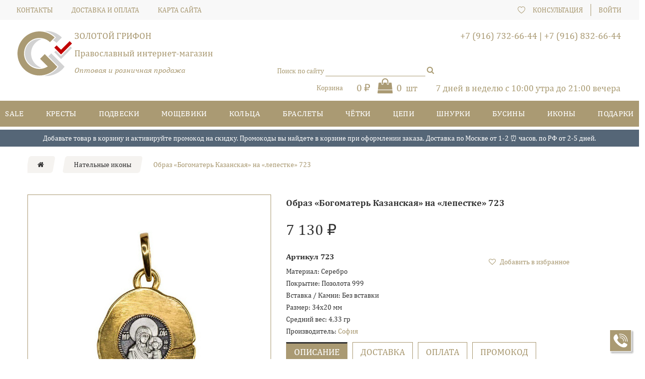

--- FILE ---
content_type: text/html; charset=utf-8
request_url: https://grifongold.ru/natelnye-ikony/3378-obraz-bogomater-kazanskaja-na-lepestke-723.html
body_size: 20704
content:
<!DOCTYPE HTML>
<!--[if lt IE 7]> <html class="no-js lt-ie9 lt-ie8 lt-ie7" lang="ru-ru"><![endif]-->
<!--[if IE 7]><html class="no-js lt-ie9 lt-ie8 ie7" lang="ru-ru"><![endif]-->
<!--[if IE 8]><html class="no-js lt-ie9 ie8" lang="ru-ru"><![endif]-->
<!--[if gt IE 8]> <html class="no-js ie9" lang="ru-ru"><![endif]-->
<html lang="ru-ru"><head>
		<meta charset="utf-8" />
		<title>Образ «Богоматерь Казанская» на «лепестке» 723</title>
	
					<meta name="description" content="Образ получил 1-е место на ювелирной выставке «Junwex» в 2013 г. Тонкое одухотворенное изображение Казанской Богоматери, самой чтимой иконы с 1579 г. на Руси, обрамлен лепестками «неувядаемого цветка». Позолоченная, с мерцающей фактурой оправа создает вокруг образа мягкое сияние, символизирующее и свет горнего мира, и цветок Богородицы – лилию. Оригинальный декор решен в новых формах - блестяще исполнена поверхность нежного «цветка», оборотная сторона с медальоном с изображением креста и греческих букв Альфа и Омега, изящной петлей." />
						<meta name="generator" content="PrestaShop" />
		<meta name="robots" content="index,follow" />
		<meta name="viewport" content="width=device-width, minimum-scale=0.25, maximum-scale=1.0, initial-scale=1.0" /> 
		<meta name="apple-mobile-web-app-capable" content="yes" /> 
		<link rel="icon" type="image/vnd.microsoft.icon" href="/img/favicon.ico?1765303299" />
		<link rel="shortcut icon" type="image/x-icon" href="/img/favicon.ico?1765303299" />
			<link rel="stylesheet" href="/themes/theme1305/css/global.css" media="all" />
			<link rel="stylesheet" href="/themes/theme1305/css/autoload/custom.css" media="all" />
			<link rel="stylesheet" href="/themes/theme1305/css/autoload/highdpi.css" media="all" />
			<link rel="stylesheet" href="/themes/theme1305/css/autoload/owl.carousel.css" media="all" />
			<link rel="stylesheet" href="/themes/theme1305/css/autoload/responsive-tables.css" media="all" />
			<link rel="stylesheet" href="/js/jquery/plugins/fancybox/jquery.fancybox.css" media="all" />
			<link rel="stylesheet" href="/themes/theme1305/css/product.css" media="all" />
			<link rel="stylesheet" href="/themes/theme1305/css/print.css" media="print" />
			<link rel="stylesheet" href="/js/jquery/plugins/bxslider/jquery.bxslider.css" media="all" />
			<link rel="stylesheet" href="/js/jquery/plugins/jqzoom/jquery.jqzoom.css" media="all" />
			<link rel="stylesheet" href="/js/jquery/plugins/slick/slick.css" media="all" />
			<link rel="stylesheet" href="/js/jquery/plugins/slick/slick-theme.css" media="all" />
			<link rel="stylesheet" href="/themes/theme1305/css/modules/blockcategories/blockcategories.css" media="all" />
			<link rel="stylesheet" href="/themes/theme1305/css/modules/blockbestsellers/blockbestsellers.css" media="all" />
			<link rel="stylesheet" href="/themes/theme1305/css/modules/blockcart/blockcart.css" media="all" />
			<link rel="stylesheet" href="/themes/theme1305/css/modules/blockcurrencies/blockcurrencies.css" media="all" />
			<link rel="stylesheet" href="/themes/theme1305/css/modules/blocklanguages/blocklanguages.css" media="all" />
			<link rel="stylesheet" href="/modules/pwcontacts/pwcontacts.css" media="all" />
			<link rel="stylesheet" href="/themes/theme1305/css/modules/blocknewproducts/blocknewproducts.css" media="all" />
			<link rel="stylesheet" href="/themes/theme1305/css/modules/blockspecials/blockspecials.css" media="all" />
			<link rel="stylesheet" href="/themes/theme1305/css/modules/blockviewed/blockviewed.css" media="all" />
			<link rel="stylesheet" href="/themes/theme1305/css/modules/homefeatured/homefeatured.css" media="all" />
			<link rel="stylesheet" href="/themes/theme1305/css/modules/themeconfigurator/css/hooks.css" media="all" />
			<link rel="stylesheet" href="/themes/theme1305/css/modules/productscategory/css/productscategory.css" media="all" />
			<link rel="stylesheet" href="/themes/theme1305/css/modules/smartblog/css/smartblogstyle.css" media="all" />
			<link rel="stylesheet" href="/themes/theme1305/css/modules/smartbloghomelatestnews/css/smartbloglatestnews.css" media="all" />
			<link rel="stylesheet" href="/themes/theme1305/css/modules/smartblogtag/css/smartblogtags.css" media="all" />
			<link rel="stylesheet" href="/themes/theme1305/css/modules/tmheaderaccount/views/css/front.css" media="all" />
			<link rel="stylesheet" href="/modules/tmlistingimages/views/css/front.css" media="all" />
			<link rel="stylesheet" href="/modules/tmproductvideos/views/css/tmproductvideos.css" media="all" />
			<link rel="stylesheet" href="/modules/tmrelatedproducts/views/css/tmrelatedproducts.css" media="all" />
			<link rel="stylesheet" href="/themes/theme1305/css/modules/tmsearch/views/css/tmsearch.css" media="all" />
			<link rel="stylesheet" href="/js/jquery/plugins/autocomplete/jquery.autocomplete.css" media="all" />
			<link rel="stylesheet" href="/themes/theme1305/css/product_list.css" media="all" />
			<link rel="stylesheet" href="/themes/theme1305/css/modules/tmsociallogin/views/css/front.css" media="all" />
			<link rel="stylesheet" href="/themes/theme1305/css/modules/tmmegamenu/views/css/tmmegamenu.css" media="all" />
			<link rel="stylesheet" href="/modules/pwadvbanners/views/css/front.css" media="all" />
			<link rel="stylesheet" href="/modules/pwcomments/views/css/front.css" media="all" />
			<link rel="stylesheet" href="/themes/theme1305/css/modules/productcomments/productcomments.css" media="all" />
			<link rel="stylesheet" href="/modules/pwoneclick/views/css/pwoneclick.css" media="all" />
			<link rel="stylesheet" href="/themes/theme1305/css/modules/blockpermanentlinks/blockpermanentlinks.css" media="all" />
			<link rel="stylesheet" href="/modules/pwfavoriteproducts/favoriteproducts.css" media="all" />
			<link rel="stylesheet" href="/js/jquery/plugins/growl/jquery.growl.css" media="all" />
			<link rel="stylesheet" href="/js/jquery/ui/themes/base/jquery.ui.core.css" media="all" />
			<link rel="stylesheet" href="/js/jquery/ui/themes/base/jquery.ui.tabs.css" media="all" />
			<link rel="stylesheet" href="/js/jquery/ui/themes/base/jquery.ui.theme.css" media="all" />
			<link rel="stylesheet" href="/modules/customproducttabs/views/css/customproducttabs.css" media="all" />
			<link rel="stylesheet" href="/modules/pwadvancedorder/pwadvancedorder.css" media="all" />
			<link rel="stylesheet" href="/modules/pwbackcall/views/css/pwbackcall.css" media="all" />
			<link rel="stylesheet" href="/themes/theme1305/css/modules/mailalerts/mailalerts.css" media="all" />
		<script type="text/javascript">
var CUSTOMIZE_TEXTFIELD = 1;
var FancyboxI18nClose = 'Закрыть';
var FancyboxI18nNext = 'Вперед';
var FancyboxI18nPrev = 'Назад';
var PS_CATALOG_MODE = false;
var ajax_allowed = true;
var ajaxsearch = true;
var allowBuyWhenOutOfStock = true;
var attribute_anchor_separator = '-';
var attributesCombinations = [];
var availableLaterValue = '';
var availableNowValue = '';
var baseDir = 'https://grifongold.ru/';
var baseUri = 'https://grifongold.ru/';
var comparedProductsIds = [];
var confirm_report_message = 'Вы точно хотите пожаловаться на этот комментарий?';
var contentOnly = false;
var currency = {"id":4,"name":"Ruble","iso_code":"RUB","iso_code_num":"643","sign":"\u20bd","blank":"1","conversion_rate":"1.000000","deleted":"0","format":"2","decimals":"0","active":"1","prefix":"","suffix":" \u20bd","id_shop_list":null,"force_id":false};
var currencyBlank = 1;
var currencyFormat = 2;
var currencyRate = 1;
var currencySign = '₽';
var currentDate = '2026-01-21 03:28:44';
var customerGroupWithoutTax = false;
var customizationFields = false;
var customizationIdMessage = 'Модификация №';
var default_eco_tax = 0;
var delete_txt = 'Удалить';
var displayList = false;
var displayPrice = 0;
var doesntExist = 'Данная модификация отсутствует. Пожалуйста, выберите другую.';
var doesntExistNoMore = 'Нет в наличии товара';
var doesntExistNoMoreBut = 'с такими свойствами. Выберите товар с другими свойствами.';
var ecotaxTax_rate = 0;
var favorite_products_add = 'Добавить в избранное';
var favorite_products_count = 0;
var favorite_products_id_product = '3378';
var favorite_products_remove = 'Удалить из избранного';
var favorite_products_url_add = 'https://grifongold.ru/module/pwfavoriteproducts/actions?process=add';
var favorite_products_url_getProducts = 'https://grifongold.ru/module/pwfavoriteproducts/actions?process=getProducts';
var favorite_products_url_remove = 'https://grifongold.ru/module/pwfavoriteproducts/actions?process=remove';
var fieldRequired = 'Пожалуйста заполните все требуемые поля, затем сохраните модификацию.';
var freeProductTranslation = 'Бесплатно!';
var freeShippingTranslation = 'Бесплатная доставка!';
var generated_date = 1768984124;
var groupReduction = 0;
var group_reduction = 0;
var hasDeliveryAddress = false;
var idDefaultImage = 8831;
var id_lang = 1;
var id_product = 3378;
var img_dir = 'https://grifongold.ru/themes/theme1305/img/';
var img_prod_dir = 'https://grifongold.ru/img/p/';
var img_ps_dir = 'https://grifongold.ru/img/';
var instantsearch = true;
var isGuest = 0;
var isLogged = 0;
var isMobile = false;
var jqZoomEnabled = true;
var maxQuantityToAllowDisplayOfLastQuantityMessage = 3;
var minimalQuantity = 1;
var moderation_active = true;
var noTaxForThisProduct = true;
var oosHookJsCodeFunctions = [];
var page_name = 'product';
var priceDisplayMethod = 0;
var priceDisplayPrecision = 0;
var productAvailableForOrder = false;
var productBasePriceTaxExcl = 7130;
var productBasePriceTaxExcluded = 7130;
var productBasePriceTaxIncl = 7130;
var productColumns = '1';
var productHasAttributes = false;
var productPrice = 7130;
var productPriceTaxExcluded = 7130;
var productPriceTaxIncluded = 7130;
var productPriceWithoutReduction = 7130;
var productReference = '723';
var productShowPrice = true;
var productUnitPriceRatio = 0;
var product_fileButtonHtml = 'Выберите файл';
var product_fileDefaultHtml = 'Файлы не выбраны';
var product_specific_price = [];
var productcomment_added = 'Ваш комментарий добавлен!';
var productcomment_added_moderation = 'Ваш комментарий добавлен и будет опубликован после одобрения модератором.';
var productcomment_ok = 'ОК';
var productcomment_title = 'Новый комментарий';
var productcomments_controller_url = 'https://grifongold.ru/module/productcomments/default';
var productcomments_url_rewrite = true;
var quantitiesDisplayAllowed = true;
var quantityAvailable = 0;
var quickView = true;
var reduction_percent = 0;
var reduction_price = 0;
var removingLinkText = 'удалить товар из корзины';
var roundMode = 2;
var search_url = 'https://grifongold.ru/search';
var search_url_local = 'https://grifongold.ru/module/tmsearch/search';
var secure_key = 'fa39a1e68ef00f1c0625f99e8b4ad538';
var specific_currency = false;
var specific_price = 0;
var static_token = '9bab6a8deaffe37ff6ef95ba22a43fe6';
var stock_management = 1;
var taxRate = 0;
var tmsearch_description = true;
var tmsearch_height = 180;
var tmsearch_image = true;
var tmsearch_limit = true;
var tmsearch_limit_num = 3;
var tmsearch_manufacturer = true;
var tmsearch_price = true;
var tmsearch_reference = true;
var tmsearch_scroll = false;
var toBeDetermined = 'Определить';
var token = '9bab6a8deaffe37ff6ef95ba22a43fe6';
var uploading_in_progress = 'Пожалуйста подождите...';
var usingSecureMode = true;
</script>

			<script type="text/javascript" src="/js/jquery/jquery-1.11.0.min.js"></script>
			<script type="text/javascript" src="/js/jquery/jquery-migrate-1.2.1.min.js"></script>
			<script type="text/javascript" src="/js/jquery/plugins/jquery.easing.js"></script>
			<script type="text/javascript" src="/js/tools.js"></script>
			<script type="text/javascript" src="/themes/theme1305/js/global.js"></script>
			<script type="text/javascript" src="/themes/theme1305/js/autoload/10-bootstrap.min.js"></script>
			<script type="text/javascript" src="/themes/theme1305/js/autoload/11-owl.carousel.js"></script>
			<script type="text/javascript" src="/themes/theme1305/js/autoload/12-owl.lazyload.js"></script>
			<script type="text/javascript" src="/themes/theme1305/js/autoload/13-owl.navigation.js"></script>
			<script type="text/javascript" src="/themes/theme1305/js/autoload/14-device.min.js"></script>
			<script type="text/javascript" src="/themes/theme1305/js/autoload/15-jquery.total-storage.min.js"></script>
			<script type="text/javascript" src="/themes/theme1305/js/autoload/16-jquery.scrollmagic.min.js"></script>
			<script type="text/javascript" src="/themes/theme1305/js/autoload/17-jquery.scrollmagic.debug.js"></script>
			<script type="text/javascript" src="/themes/theme1305/js/autoload/18-TimelineMax.min.js"></script>
			<script type="text/javascript" src="/themes/theme1305/js/autoload/19-TweenMax.min.js"></script>
			<script type="text/javascript" src="/js/jquery/plugins/fancybox/jquery.fancybox.js"></script>
			<script type="text/javascript" src="/js/jquery/plugins/jquery.idTabs.js"></script>
			<script type="text/javascript" src="/js/jquery/plugins/jquery.scrollTo.js"></script>
			<script type="text/javascript" src="/js/jquery/plugins/jquery.serialScroll.js"></script>
			<script type="text/javascript" src="/js/jquery/plugins/bxslider/jquery.bxslider.js"></script>
			<script type="text/javascript" src="/themes/theme1305/js/product.js"></script>
			<script type="text/javascript" src="/js/jquery/plugins/jqzoom/jquery.jqzoom.js"></script>
			<script type="text/javascript" src="/js/jquery/plugins/slick/slick.min.js"></script>
			<script type="text/javascript" src="/themes/theme1305/js/tools/treeManagement.js"></script>
			<script type="text/javascript" src="/themes/theme1305/js/modules/blockcart/ajax-cart.js"></script>
			<script type="text/javascript" src="/themes/theme1305/js/modules/productscategory/js/productscategory.js"></script>
			<script type="text/javascript" src="/js/validate.js"></script>
			<script type="text/javascript" src="/modules/tmheaderaccount/views/js/front.js"></script>
			<script type="text/javascript" src="/modules/tmlistingimages/views/js/front.js"></script>
			<script type="text/javascript" src="/themes/theme1305/js/modules/tmrelatedproducts/views/js/tmrelatedproducts.js"></script>
			<script type="text/javascript" src="/js/jquery/plugins/autocomplete/jquery.autocomplete.js"></script>
			<script type="text/javascript" src="/themes/theme1305/js/modules/tmsearch/views/js/tmsearch.js"></script>
			<script type="text/javascript" src="/modules/tmsociallogin/views/js/front.js"></script>
			<script type="text/javascript" src="/modules/tmmegamenu/views/js/hoverIntent.js"></script>
			<script type="text/javascript" src="/modules/tmmegamenu/views/js/superfish.js"></script>
			<script type="text/javascript" src="/themes/theme1305/js/modules/tmmegamenu/views/js/tmmegamenu.js"></script>
			<script type="text/javascript" src="https://maps.google.com/maps/api/js?sensor=true&amp;amp;region=RU"></script>
			<script type="text/javascript" src="/modules/pwadvbanners/views/js/front.js"></script>
			<script type="text/javascript" src="/modules/productcomments/js/jquery.rating.pack.js"></script>
			<script type="text/javascript" src="/modules/productcomments/js/jquery.textareaCounter.plugin.js"></script>
			<script type="text/javascript" src="/themes/theme1305/js/modules/productcomments/js/productcomments.js"></script>
			<script type="text/javascript" src="/modules/pwoneclick/views/js/pwoneclick.js"></script>
			<script type="text/javascript" src="/modules/pwfavoriteproducts/favoriteproducts.js"></script>
			<script type="text/javascript" src="/js/jquery/plugins/growl/jquery.growl.js"></script>
			<script type="text/javascript" src="/js/jquery/ui/jquery.ui.core.min.js"></script>
			<script type="text/javascript" src="/js/jquery/ui/jquery.ui.widget.min.js"></script>
			<script type="text/javascript" src="/js/jquery/ui/jquery.ui.tabs.min.js"></script>
			<script type="text/javascript" src="/modules/pwadvancedorder/pwadvancedorder.js"></script>
			<script type="text/javascript" src="/modules/pwbackcall/views/js/pwbackcall.js"></script>
			<script type="text/javascript" src="/themes/theme1305/js/modules/mailalerts/mailalerts.js"></script>
			<script type="text/javascript"> 
						var checkCaptchaUrl ="/modules/eicaptcha/eicaptcha-ajax.php";
						var RecaptachKey = "6Lc4P4UUAAAAANVhga8m8yR8lSIEbU6grjaoSlEm";
					</script>
					<script src="https://www.google.com/recaptcha/api.js?onload=onloadCallback&render=explicit" async defer></script>
					<script type="text/javascript" src="/modules/eicaptcha//js/eicaptcha-modules.js"></script>
	<link rel="canonical" href="https://grifongold.ru/natelnye-ikony/3378-obraz-bogomater-kazanskaja-na-lepestke-723.html"/>

		<link rel="stylesheet" href="https://fonts.googleapis.com/css?family=Lora:400,400italic,700italic,700&amp;subset=latin,latin-ext,cyrillic-ext" type="text/css" media="all" />
		<!--[if IE 8]>
		<script src="https://oss.maxcdn.com/libs/html5shiv/3.7.0/html5shiv.js"></script>
		<script src="https://oss.maxcdn.com/libs/respond.js/1.3.0/respond.min.js"></script>
		<![endif]-->
		<!-- Google Analytics -->
<script>
(function(i,s,o,g,r,a,m){i['GoogleAnalyticsObject']=r;i[r]=i[r]||function(){
(i[r].q=i[r].q||[]).push(arguments)},i[r].l=1*new Date();a=s.createElement(o),
m=s.getElementsByTagName(o)[0];a.async=1;a.src=g;m.parentNode.insertBefore(a,m)
})(window,document,'script','https://www.google-analytics.com/analytics.js','ga');

ga('create', 'UA-137947911-1', 'auto');
ga('send', 'pageview');
</script>
<!-- End Google Analytics -->

	</head>
		<body id="product" class="product product-3378 product-obraz-bogomater-kazanskaja-na-lepestke-723 category-788 category-natelnye-ikony hide-left-column hide-right-column lang_ru  one-column">
	    	<!--[if IE 8]>
        <div style='clear:both;height:59px;padding:0 15px 0 15px;position:relative;z-index:10000;text-align:center;'><a href="//www.microsoft.com/windows/internet-explorer/default.aspx?ocid=ie6_countdown_bannercode"><img src="http://storage.ie6countdown.com/assets/100/images/banners/warning_bar_0000_us.jpg" border="0" height="42" width="820" alt="You are using an outdated browser. For a faster, safer browsing experience, upgrade for free today." /></a></div>
		<![endif]-->
			<div id="page">
		<div id="page-indent">
				<header id="header">
																										<div class="nav">
							<span class="current"></span>
							<span class="back"></span>
                            <!-- <span class="header-favorites-mobile">
                                <a href="/module/pwfavoriteproducts/account" class="icon-like"></a>
							</span> -->
							<span class="header-favorites-mobile">
								<a href="/module/pwfavoriteproducts/account">
									<img src="/themes/theme1305/img/favorite.svg" alt="">
								</a>
							</span>
							
							<nav>
<div id="header-login">
    <div class="current header_user_info "><a href="#" onclick="return false;">Войти</a></div>
    <ul id="header-login-content" class="toogle_content">
                <li>
            <form action="https://grifongold.ru/authentication" method="post" id="header_login_form">
                <div id="create_header_account_error" class="alert alert-danger" style="display:none;"></div>
                <div class="form_content clearfix">
                    <div class="form-group">
                        <label for="header-email">Email</label>
                        <input class="is_required validate account_input form-control" data-validate="isEmail" type="text"
                            id="header-email" name="header-email" value="" />
                    </div>
                    <div class="form-group">
                        <label for="header-passwd">Пароль</label>
                        <span><input class="is_required validate account_input form-control" type="password"
                                data-validate="isPasswd" id="header-passwd" name="header-passwd" value=""
                                autocomplete="off" /></span>
                    </div>
                    <p class="submit">
                        <button type="button" id="HeaderSubmitLogin" name="HeaderSubmitLogin" class="btn btn-default btn-sm">
                            <i class="fa fa-lock left"></i>
                            Войти
                        </button>
                    </p>
                    <p>
                        <a href="https://grifongold.ru/my-account" class="create">Создать аккаунт</a>
                    </p>

                    <p>
                        <a href="/password-recovery" class="create">Забыли пароль?</a>
                    </p>
                    <div class="clearfix">
                        

                    </div>
                </div>
            </form>
        </li>
            </ul>
</div>
<div class="backcallit">
    Консультация
</div>
<div class="header-favorites">
    <!-- <a href="/module/pwfavoriteproducts/account" class="fa fa-heart-o"> -->
    <a href="/module/pwfavoriteproducts/account">
        <!-- <img src="themes/theme1305/img/favorite.svg" alt=""> -->
        <svg xmlns="http://www.w3.org/2000/svg" viewBox="0 0 153.67 139.38">
            <defs>
                <style>
                    .cls-1 {
                        fill: #aa9a73;
                    }
    
                    .cls-1:hover {
                        fill: #333;
                    }
                </style>
            </defs>
            <title>1</title>
            <g id="Слой_2" data-name="Слой 2">
                <g id="Слой_1-2" data-name="Слой 1">
                    <path class="cls-1" d="M108.87,0A44.31,44.31,0,0,0,88.52,4.88a45.5,45.5,0,0,0-11.69,8.61A45.28,45.28,0,0,0,65.15,4.88,44.31,44.31,0,0,0,44.8,0,44.85,44.85,0,0,0,0,44.8C0,62.29,9.24,80.88,27.46,100c15.22,16,33.85,29.32,46.8,37.69l2.57,1.66,2.58-1.66c13-8.37,31.58-21.7,46.8-37.69,18.22-19.15,27.46-37.74,27.46-55.23A44.85,44.85,0,0,0,108.87,0Zm10.45,93.48c-13.6,14.29-30.16,26.44-42.49,34.57C64.51,119.92,48,107.77,34.35,93.48,17.86,76.15,9.51,59.77,9.51,44.8A35.29,35.29,0,0,1,73,23.62l3.8,5.06,3.8-5.06A35.3,35.3,0,0,1,144.16,44.8C144.16,59.77,135.81,76.15,119.32,93.48Z" />
                </g>
            </g>
        </svg>

        <span>Избранное</span>
    </a>
</div><!-- Block languages module -->
<!-- /Block languages module -->
<!-- Block permanent links module HEADER -->

	<ul id="header_links">
		
		<li id="header_link_contact">
			<a  href="https://grifongold.ru/contact-us" title="контакты">контакты</a>
		</li>
		<li id="header_link_cms">
			<a  href="https://grifongold.ru/content/1-dostavka-i-oplata" title="Доставка и оплата">Доставка и оплата</a>
		</li>
		<li id="header_link_sitemap">
			<a  href="https://grifongold.ru/sitemap" title="карта сайта">карта сайта</a>
		</li>
		
	</ul>


<!-- /Block permanent links module HEADER -->
</nav>
						</div>
					
					<div class="very_header">
						<div id="header_logo">
							<!-- <a href="https://grifongold.ru/" title="Золотой Грифон" class="logolink">
								<img class="logo img-responsive" src="https://grifongold.ru/img/prestashop-logo-1545853166.jpg" alt="Золотой Грифон" width="200" height="183"/>
							</a> -->
							<a href="https://grifongold.ru/" title="Золотой Грифон" class="logolink">
								<img class="logo img-responsive" src="/img/logo.svg" alt="Золотой Грифон">
							</a>
							<div class="header_logo_text">
								<p class="text-uppercase hidden-xs">Золотой Грифон</p>
								<p class="text-uppercase hidden-sm hidden-md hidden-lg">
									<a href="https://grifongold.ru/">
																					Золотой Грифон
																			</a>
								</p>
								<p>Православный интернет-магазин</p>
								<p class="fs-italic">Оптовая и розничная продажа</p>
							</div>
						</div>
						<div class="compareBox"></div>
						
						<div class="search-wrapper">
	<span class="current">
		<!-- <svg type="image/svg+xml" data="themes/theme1305/img/search.svg"></svg> -->
		<svg xmlns="http://www.w3.org/2000/svg" viewBox="0 0 148.51 153.06">
			<defs>
			  <style>
				.cls-1 {
				  fill: #aa9a73;
				}
				.cls-1:hover {
					fill: #333;
				  }
			  </style>
			</defs>
			<title>2</title>
			<g id="Слой_2" data-name="Слой 2">
			  <g id="Слой_1-2" data-name="Слой 1">
				<path class="cls-1" d="M103.15,99.92a58.77,58.77,0,1,0-8,7.27l44.26,44.26a5.32,5.32,0,0,0,3.77,1.61,5.2,5.2,0,0,0,3.77-1.61,5.48,5.48,0,0,0,0-7.63ZM10.77,59.52a48.75,48.75,0,1,1,48.75,48.75A48.8,48.8,0,0,1,10.77,59.52Z"/>
			  </g>
			</g>
		</svg>
	</span>
	<div id="tmsearch" class="clearfix">
		<span>Поиск по сайту</span>
		<form id="tmsearchbox" method="get" action="//grifongold.ru/search" >

			<input type="hidden" name="controller" value="search" />
			<input type="hidden" name="orderby" value="position" />
			<input type="hidden" name="orderway" value="desc" />
			<input class="tm_search_query form-control" type="text" id="tm_search_query" name="search_query"  value="" />
			<button type="submit" name="tm_submit_search" id="tm_submit_search" class="button-search">
				<span></span>
			</button>
		</form>
	</div>
</div><div id="pwcontacts">
    <!--<p class="text-uppercase visible-xs">ЗОЛОТОЙ ГРИФОН</p>-->

        

    <div class="phones"><a href="tel:+7 (916) 732-66-44">+7 (916) 732-66-44</a> <span class="separ">|</span> <a href="tel:+7 (916) 832-66-44">+7 (916) 832-66-44</a></div>

</div>
    <div class="worktime hidden-md">
        <span class="hidden-sm hidden-xs">7 дней в неделю с 10:00 утра до 21:00 вечера</span>
        <noindex><span class="visible-sm visible-xs">с 10:00 утра до 21:00 вечера</span></noindex>
    </div>
<noindex><div class="worktime visible-md" style="float: left">с 10:00 утра до 21:00 вечера</div></noindex>
<!-- MODULE Block cart -->

	<div class="shopping_cart">
		<a href="https://grifongold.ru/order" title="Просмотр корзины  "rel="nofollow">
			<b>Корзина</b>
			<span class="ajax_cart_total">
														
					0 ₽
				
							</span>
			<span class="ajax_cart_quantity">0</span>
			<span class="ajax_cart_product_txt unvisible">шт</span>
			<span class="ajax_cart_product_txt_s">шт</span>

					</a>
					<div class="cart_block block">
				<div class="block_content">
					<!-- block list of products -->
					<div class="cart_block_list">
												<p class="cart_block_no_products">
							Нет товаров
						</p>
						                        						<div class="cart-prices">
							<div class="cart-prices-line first-line  unvisible">
								<span class="cart_block_shipping_cost ajax_cart_shipping_cost">
																			Определить																	</span>
								<span>
									Доставка
								</span>
							</div>
																					<div class="cart-prices-line last-line">
								<span class="price cart_block_total ajax_block_cart_total">0 ₽</span>
								<span>Итого, к оплате:</span>
							</div>
													</div>
						<p class="cart-buttons">
							<a id="button_order_cart" class="btn btn-default btn-sm icon-right" href="https://grifongold.ru/order" title="Оформить заказ" rel="nofollow">
								<span>
									Оформить заказ
								</span>
							</a>
						</p>
					</div>
				</div>
			</div><!-- .cart_block -->
			</div>

	<div id="layer_cart">
		<div class="clearfix">
			<div class="layer_cart_product col-xs-12 col-md-6">
				<span class="cross" title="Закрыть окно"></span>
				<span class="title">
					<i class="fa fa-check"></i>
                    Товар добавлен в корзину
				</span>
				<div class="product-image-container layer_cart_img">
				</div>
				<div class="layer_cart_product_info">
					<span id="layer_cart_product_title" class="product-name"></span>
					<span id="layer_cart_product_attributes"></span>
					<div>
						<strong class="dark">Количество</strong>
						<span id="layer_cart_product_quantity"></span>
					</div>
					<div>
						<strong class="dark">Итого, к оплате:</strong>
						<span id="layer_cart_product_price"></span>
					</div>
				</div>
			</div>
			<div class="layer_cart_cart col-xs-12 col-md-6">
				<span class="title">
					<!-- Plural Case [both cases are needed because page may be updated in Javascript] -->
					<span class="ajax_cart_product_txt_s  unvisible">
						Товаров в корзине: <span class="ajax_cart_quantity">0</span>.
					</span>
					<!-- Singular Case [both cases are needed because page may be updated in Javascript] -->
					<span class="ajax_cart_product_txt ">
						Сейчас в корзине 1 товар.
					</span>
				</span>
	
				<div class="layer_cart_row">
					<strong class="dark">
						Стоимость:
											</strong>
					<span class="ajax_block_products_total">
											</span>
				</div>
	
								
								<div class="layer_cart_row">	
					<strong class="dark">
						Итого, к оплате:
											</strong>
					<span class="ajax_block_cart_total">
											</span>
				</div>
				<div class="button-container">	
					<span class="continue btn btn-default btn-md icon-left" title="Продолжить покупки">
						<span>
                            Продолжить покупки
						</span>
					</span>
					<a class="btn btn-default btn-md icon-right" href="https://grifongold.ru/order" title="Оформить заказ" rel="nofollow">
						<span>
							Оформить заказ
						</span>
					</a>	
				</div>
			</div>
		</div>
		<div class="crossseling"></div>
	</div> <!-- #layer_cart -->
	<div class="layer_cart_overlay"></div>

<!-- /MODULE Block cart -->
 
            <div class="top_menu top-level tmmegamenu_item">
            <div class="menu-title tmmegamenu_item">Каталог</div>
            <ul class="menu clearfix top-level-menu tmmegamenu_item"><li class=" top-level-menu-li tmmegamenu_item it_61927023"><a class="it_61927023 top-level-menu-li-a tmmegamenu_item" href="https://grifongold.ru/2281-rasprodazha"><span>SALE</span></a></li><li class=" top-level-menu-li tmmegamenu_item it_73651888"><a class="it_73651888 top-level-menu-li-a tmmegamenu_item" href="https://grifongold.ru/8-natelnye-krestiki"><span>Кресты</span></a></li><li class=" top-level-menu-li tmmegamenu_item it_52839774"><a class="it_52839774 top-level-menu-li-a tmmegamenu_item" href="https://grifongold.ru/788-natelnye-ikony"><span>Подвески</span></a></li><li class=" top-level-menu-li tmmegamenu_item it_67915491"><a class="it_67915491 top-level-menu-li-a tmmegamenu_item" href="https://grifongold.ru/2314-mossheviki"><span>Мощевики</span></a></li><li class=" top-level-menu-li tmmegamenu_item it_41029260"><a class="it_41029260 top-level-menu-li-a tmmegamenu_item" href="https://grifongold.ru/2318-kolca"><span>Кольца</span></a></li><li class=" top-level-menu-li tmmegamenu_item it_66992981"><a class="it_66992981 top-level-menu-li-a tmmegamenu_item" href="https://grifongold.ru/1849-braslety"><span>Браслеты</span></a></li><li class=" top-level-menu-li tmmegamenu_item it_32811906"><a class="it_32811906 top-level-menu-li-a tmmegamenu_item" href="https://grifongold.ru/2274-pravoslavnye-chyotki"><span>Чётки</span></a></li><li class=" top-level-menu-li tmmegamenu_item it_02908301"><a class="it_02908301 top-level-menu-li-a tmmegamenu_item" href="https://grifongold.ru/15-pravoslavnye-cepochki"><span>Цепи</span></a></li><li class=" top-level-menu-li tmmegamenu_item it_96155758"><a class="it_96155758 top-level-menu-li-a tmmegamenu_item" href="https://grifongold.ru/2218-shnurki-dlya-krestikov"><span>Шнурки</span></a></li><li class=" top-level-menu-li tmmegamenu_item it_60612596"><a class="it_60612596 top-level-menu-li-a tmmegamenu_item" href="https://grifongold.ru/1872-businy"><span>Бусины</span></a></li><li class=" top-level-menu-li tmmegamenu_item it_67970872"><a class="it_67970872 top-level-menu-li-a tmmegamenu_item" href="https://grifongold.ru/7-ikony"><span>Иконы </span></a></li><li class=" top-level-menu-li tmmegamenu_item it_31149653"><a class="it_31149653 top-level-menu-li-a tmmegamenu_item" href="https://grifongold.ru/779-podarki"><span>Подарки</span></a></li></ul>
    
            </div>
    
<form method="POST" action="https://grifongold.ru/module/pwbackcall/ajax" id="uipw-form_call_modal">
    <div class="title">Нужна консультация?</div>
    
    <div class="success">Пожалуйста ожидайте нашего звонка</div>
    <div class="uipw-modal_form_fields">
        <input type="hidden" name="action" value="call"/>
        <input type="hidden" name="URL" value=""/>
                    <div>
                <span class="err" id="call_name_err">Введите ваше имя</span>
                
                <input name="name" id="call_name" value="" type="text" tabindex="1" placeholder="Ваше имя*">
            </div>
                <div>
            <span class="err" id="call_phone_err">Неверный формат номера телефона</span>
            
            <input name="phone" id="call_phone" value="" type="tel" tabindex="2" placeholder="Ваш телефон*">
        </div>
                        <button tabindex="5" onclick="ga('send', 'event', 'click', 'back_all'); yaCounter32693555.reachGoal('back_all'); return true;"><span>Заказать</span></button>
        <p style="margin-top: 10px">Заказывая консультацию, вы даете согласие на <a href="https://grifongold.ru/content/94-polzovatelskoe-soglashenie">обработку персональных данных</a></p>
    </div>
</form>
            <!-- PWBlockHTML module id 2 -->
        <div class="pw-adv">
    Добавьте товар в корзину и активируйте промокод на скидку. Промокоды вы найдете в корзине при оформлении заказа. Доставка по Москве от 1-2 ⏰  часов, по РФ от 2-5 дней.
</div>

                    <style>
                .pw-adv {
    background: #556677;
    color: #ffffff;
    
    margin: 6px 0 0 0;
    text-align: center;
    padding: 5px;
}
            </style>
        
                <!-- /PWBlockHTML module -->
    					</div>
				</header>
			<div class="columns-container">
				<div id="slider_row">
														</div>
				<div id="columns" class="container">
											<!-- Breadcrumb -->

<div class="breadcrumb clearfix container">
	<a class="home" href="https://grifongold.ru/" title="На главную">
    	<i class="fa fa-home"></i>
    </a>
			<span class="navigation-pipe"><i class="fa fa-angle-right" aria-hidden="true"></i></span>
					<span class="navigation_page"><span itemscope itemtype="http://data-vocabulary.org/Breadcrumb"><a itemprop="url" href="https://grifongold.ru/788-natelnye-ikony" title="Нательные иконы" ><span itemprop="title">Нательные иконы</span></a></span><span class="navigation-pipe"><i class="fa fa-angle-right" aria-hidden="true"></i></span>Образ «Богоматерь Казанская» на «лепестке» 723</span>
			</div>

<!-- /Breadcrumb -->
										<div class="row col-sm-12 col-no-padding">
                    	<div class="large-left col-sm-12 col-no-padding">
                        	<div class="row">
                            	<div id="center_column" data-test='1' class="center_column col-xs-12 col-sm-12  col-no-padding">
	
	<!--Replaced theme 2 -->


	
								<!-- product page -->
<div itemscope itemtype="https://schema.org/Product">
	<meta itemprop="url" content="https://grifongold.ru/natelnye-ikony/3378-obraz-bogomater-kazanskaja-na-lepestke-723.html">
	<div class="primary_block row">		
        		
                        <!-- left infos-->  
                <div class="pb-left-column col-sm-5 col-md-5 col-lg-5 col-no-padding">
                    <!-- product img-->
                    <div id="pc-photos-slider">
                    <div id="image-block" class="clearfix is_caroucel">
                        
                                                                            <span id="view_full_size">
                                                                    <a class="jqzoom" title="Образ «Богоматерь Казанская» на «лепестке» 723" rel="gal1" href="https://grifongold.ru/8831-tm_thickbox_default/obraz-bogomater-kazanskaja-na-lepestke-723.jpg">
                                        <img itemprop="image" src="https://grifongold.ru/8831-tm_large_default/obraz-bogomater-kazanskaja-na-lepestke-723.jpg" title="Образ «Богоматерь Казанская» на «лепестке» 723" alt="Образ «Богоматерь Казанская» на «лепестке» 723"/>
                                    </a>
                                                            </span>
                                            </div> <!-- end image-block -->
                    
                    <div class="img-scroll-btns">
                        <a href="#" class="check-img left fa-angle-left"></a>
                        <a href="#" class="check-img right fa-angle-right"></a>
                    </div>
                    
                                            <!-- thumbnails -->
                        <div id="views_block" class="clearfix">
                                                            <a id="view_scroll_left" class="" title="Другие виды" href="javascript:{}">
                                </a>
                                                        <div id="thumbs_list">
                                <ul id="thumbs_list_frame">
                                                                                                                                                                                                                                                                                                            <li id="thumbnail_8831">
                                                <a 
                                                                                                    href="javascript:void(0);"
                                                    rel="{gallery: 'gal1', smallimage: 'https://grifongold.ru/8831-tm_large_default/obraz-bogomater-kazanskaja-na-lepestke-723.jpg',largeimage: 'https://grifongold.ru/8831-tm_thickbox_default/obraz-bogomater-kazanskaja-na-lepestke-723.jpg'}"
                                                                                                title="Образ «Богоматерь Казанская» на «лепестке» 723">
                                                <img class="img-responsive" id="thumb_8831" src="https://grifongold.ru/8831-tm_cart_default/obraz-bogomater-kazanskaja-na-lepestke-723.jpg" alt="Образ «Богоматерь Казанская» на «лепестке» 723" title="Образ «Богоматерь Казанская» на «лепестке» 723" height="" width="" itemprop="image" />
                                            </a>
                                            </li>
                                                                                                                                                                                                                                                                        <li id="thumbnail_8833" class="last">
                                                <a 
                                                                                                    href="javascript:void(0);"
                                                    rel="{gallery: 'gal1', smallimage: 'https://grifongold.ru/8833-tm_large_default/obraz-bogomater-kazanskaja-na-lepestke-723.jpg',largeimage: 'https://grifongold.ru/8833-tm_thickbox_default/obraz-bogomater-kazanskaja-na-lepestke-723.jpg'}"
                                                                                                title="Образ «Богоматерь Казанская» на «лепестке» 723">
                                                <img class="img-responsive" id="thumb_8833" src="https://grifongold.ru/8833-tm_cart_default/obraz-bogomater-kazanskaja-na-lepestke-723.jpg" alt="Образ «Богоматерь Казанская» на «лепестке» 723" title="Образ «Богоматерь Казанская» на «лепестке» 723" height="" width="" itemprop="image" />
                                            </a>
                                            </li>
                                                                                                            </ul>
                            </div> <!-- end thumbs_list -->
                                                            <a id="view_scroll_right" title="Другие виды" href="javascript:{}">
                                </a>
                                                    </div> 
                        <!-- end views-block -->
                        <!-- end thumbnails -->
                                                                <p class="resetimg clear no-print">
                            <span id="wrapResetImages" style="display: none;">
                                <a href="https://grifongold.ru/natelnye-ikony/3378-obraz-bogomater-kazanskaja-na-lepestke-723.html" data-id="resetImages">
                                    <i class="fa fa-repeat"></i>
                                    Показать все фотографии
                                </a>
                            </span>
                        </p>
                                        </div>
                    
                                        <div id="mobile-photos-slider">
                        <div class="slider slider-for">
                        
                                                                                                                                                                                                                    <div>
                                <img src="https://grifongold.ru/8831-tm_home_default/obraz-bogomater-kazanskaja-na-lepestke-723.jpg" title="Образ «Богоматерь Казанская» на «лепестке» 723" alt="Образ «Богоматерь Казанская» на «лепестке» 723" width="300" height="300"/>
                            </div>
                                
                                                                                                                                                                                            <div>
                                <img src="https://grifongold.ru/8833-tm_home_default/obraz-bogomater-kazanskaja-na-lepestke-723.jpg" title="Образ «Богоматерь Казанская» на «лепестке» 723" alt="Образ «Богоматерь Казанская» на «лепестке» 723" width="300" height="300"/>
                            </div>
                                
                                                                			</div>
            			<div class="slider slider-nav">
                        
                                                                                                                                                                                                                    <div>
                                <img src="https://grifongold.ru/8831-tm_home_default/obraz-bogomater-kazanskaja-na-lepestke-723.jpg" title="Образ «Богоматерь Казанская» на «лепестке» 723" alt="Образ «Богоматерь Казанская» на «лепестке» 723" width="300" height="300"/>
                            </div>
                                
                                                                                                                                                                                            <div>
                                <img src="https://grifongold.ru/8833-tm_home_default/obraz-bogomater-kazanskaja-na-lepestke-723.jpg" title="Образ «Богоматерь Казанская» на «лепестке» 723" alt="Образ «Богоматерь Казанская» на «лепестке» 723" width="300" height="300"/>
                            </div>
                                
                                                                			</div>
                    </div>
                                        
                    
                    
                    
                    
                </div> 
                <!-- center infos -->
                <div class="pb-right-column col-xs-12 col-sm-7 col-lg-7">
                
                	<div class="product-info-line">
                    	
                    </div>
                    <h1 class="col-sm-12" itemprop="name">Образ «Богоматерь Казанская» на «лепестке» 723 &nbsp;</h1>
                                                                                                                                                                                                                                                                                                                                                            <div class="product-info-line">
                        <!-- availability or doesntExist -->
                        <p id="availability_statut" style="display: none;">
                            
                            <span id="availability_value" class="label label-warning"></span>
                        </p>
                        
                        
                    </div>
                                                                    <p class="warning_inline" id="last_quantities" style="display: none" >Внимание: ограниченное количество товара в наличии!</p>
                                        <p id="availability_date" style="display: none;">
                        <span id="availability_date_label">Будет доступен:</span>
                        <span id="availability_date_value"></span>
                    </p>
                     <!-- Out of stock hook -->
                    <div id="oosHook">
                        
                    </div>
                                         <!-- add to cart form-->
                    <form id="buy_block" action="https://grifongold.ru/cart" method="post" class="clearfix">
                        <!-- hidden datas -->
                        <p class="hidden">
                            <input type="hidden" name="token" value="9bab6a8deaffe37ff6ef95ba22a43fe6" />
                            <input type="hidden" name="id_product" value="3378" id="product_page_product_id" />
                            <input type="hidden" name="add" value="1" />
                            <input type="hidden" name="id_product_attribute" id="idCombination" value="" />
                        </p>
                        <div class="box-info-product">
                            <div class="content_prices clearfix col-sm-12">
                                                                    <!-- prices -->
                                    <div class="old-price-info">
                                       <p id="old_price" class="hidden"><span id="old_price_display"><span class="price"></span><!--  --></span>                                        </p>
                                        <p id="reduction_percent"  style="display:none;">
                                            <span id="reduction_percent_display"></span>
                                        </p>
                                        <p id="reduction_amount"  style="display:none">
                                            <span id="reduction_amount_display"></span>
                                        </p>
                                    </div>
                                    <p class="our_price_display" itemprop="offers" itemscope itemtype="https://schema.org/Offer">
                                        <span id="our_price_display" itemprop="price" content="7130">7 130 ₽</span><meta itemprop="priceCurrency" content="RUB" />                                    </p>

                                                                         <!-- end prices -->
                                                                                                                                                                                 
                                
                                
                                
                                <div class="clear"></div>
                            </div> <!-- end content_prices -->
                            <div class="col-md-5 col-sm-5 " >
                            <p id="product_reference">
                                <label>Артикул </label>
                                <span class="editable" itemprop="sku" content="723">723</span>
                            </p>
                                                            <!-- Data sheet -->
                                <div id="product-features-tab-content" class="product-features-tab-content tab-pane">
                                    
                                                                        	
                                                                                    <div>Материал: <span>Серебро</span></div>
                                                                                                                                                        	
                                                                                    <div>Покрытие: <span>Позолота 999</span></div>
                                                                                                                                                        	
                                                                                    <div>Вставка / Камни: <span>Без вставки</span></div>
                                                                                                                                                        	
                                                                                    <div>Размер: <span>34х20 мм</span></div>
                                                                                                                                                        	                                    	
                                                                                    <div>Средний вес: <span>4,33 гр</span></div>
                                                                                                                                                        	                                                                            <div>Производитель:
                                            <span>
                                                <a href="https://grifongold.ru/27_sofiya"> София</a>
                                            </span>
                                        </div>
                                                                    </div>
                                <!--end Data sheet -->
                                                       
                                
                            </div>
                            <div class="col-md-6 col-sm-7">
                            <div class="product_attributes clearfix">
                            	                                <div class="clearfix">
                                    <!-- quantity wanted -->
                                                                            <div id="quantity_wanted_p" style="display: none;">
                                        <label for="quantity_wanted">Количество</label>
                                            <div style="float: right">
                                        <input type="text" min="1" name="qty" id="quantity_wanted" class="text" value="1" />
                                        <a href="#" data-field-qty="qty" class="btn btn-default button-minus product_quantity_down">
                                            <span>
                                                <i class="fa fa-minus"></i>
                                            </span>
                                        </a>
                                        <a href="#" data-field-qty="qty" class="btn btn-default button-plus product_quantity_up">
                                            <span>
                                                <i class="fa fa-plus"></i>
                                             </span>
                                        </a>
                                        <span class="clearfix"></span>
                                            </div>
                                    </div>
                                                                                                            <div id="add_to_cart_product_page_button"  class="unvisible">
                                        <p id="add_to_cart" class="buttons_bottom_block no-print">
                                                                                            <button type="submit" name="Submit" class="btn btn-default ajax_add_to_cart_product_button" onclick="ga('send', 'event', 'click', 'add_cart'); yaCounter32693555.reachGoal('add_cart'); return true;">
                                                    <span>В корзину</span>
                                                </button>
                                                                                    </p>
                                                                            </div>
                                                                     </div>

                                <!-- minimal quantity wanted -->
                                <p id="minimal_quantity_wanted_p" style="display: none;">
                                    Минимальный заказ для товара 
                                    <b id="minimal_quantity_label">1</b>
                                </p>
                            </div> <!-- end product_attributes -->

                                                                    <!-- usefull links-->
                                    <ul id="usefull_link_block" class="clearfix no-print" style="margin-top:10px;">
                                        <li>
    <a class="" href="#" id="pwfavoriteAdd" rel="nofollow"  title="Добавить в избранное">
    Добавить в избранное    </a>
</li>                                        <!--li class="print">
                                    <a href="javascript:print();">
                                        Печать
                                    </a>
                                </li-->
                                    </ul>
                                
                            </div>
                        </div> <!-- end box-info-product -->
                                            </form>
                    
                                                                        <div class="clearfix product-information col-sm-12">
                                <ul class="product-info-tabs nav nav-stacked">
                                                                            <li class="product-description-tab"><a data-toggle="tab" href="#product-description-tab-content">Описание</a></li>
                                                                                                            
                                                                                                            

                                    

			            <li class="product-customizable-tab"><a data-toggle="tab" href="#tab-cpt-1">&#1044;&#1086;&#1089;&#1090;&#1072;&#1074;&#1082;&#1072;</a></li>
			
		

			            <li class="product-customizable-tab"><a data-toggle="tab" href="#tab-cpt-2">&#1054;&#1087;&#1083;&#1072;&#1090;&#1072;</a></li>
			
		

			            <li class="product-customizable-tab"><a data-toggle="tab" href="#tab-cpt-3">&#1055;&#1088;&#1086;&#1084;&#1086;&#1082;&#1086;&#1076;</a></li>
			
		

                                </ul>
                                <div class="tab-content">
                                                                            <div id="product-description-tab-content" class="product-description-tab-content tab-pane">
                                            <div class="rte"><p style="text-align: justify;">Образ получил 1-е место на ювелирной выставке «Junwex» в 2013 г. Тонкое одухотворенное изображение Казанской Богоматери, самой чтимой иконы с 1579 г. на Руси, обрамлен лепестками «неувядаемого цветка». Позолоченная, с мерцающей фактурой оправа создает вокруг образа мягкое сияние, символизирующее и свет горнего мира, и цветок Богородицы – лилию. Оригинальный декор решен в новых формах - блестяще исполнена поверхность нежного «цветка», оборотная сторона с медальоном с изображением креста и греческих букв Альфа и Омега, изящной петлей.</p></div>
                                        </div>
                                    
                                    <!-- quantity discount -->
                                    
                                                                                                            

                                    

	
			<div id="tab-cpt-1" class="product-features-tab-content tab-pane rte"><p>Доставка осуществляется курьерами транспортной компании СДЭК в течении 1-5 рабочих дней на домашний адрес или в пункт выдачи заказов. По Москве возможна экспресс доставка в течении ⏰ 1-2 часов.</p></div>
	

	
			<div id="tab-cpt-2" class="product-features-tab-content tab-pane rte"><p>Оплата за товар осуществляется курьеру транспортной компании СДЭК или в пункте выдачи заказов ПВЗ СДЭК после осмотра товара.</p></div>
	

	
			<div id="tab-cpt-3" class="product-features-tab-content tab-pane rte"><p>При оформлении заказа добавьте товар в корзину и активируйте промокод на скидку. Промокод вы найдете в корзине при оформлении заказа.</p></div>
	
<script type="text/javascript">
	$(document).ready(function(){
		$('.additional-tab-wrapper img').css('max-width','100%');
		$('.additional-tab-wrapper img').css('height','auto');
	});
</script>
                                </div>
                            </div>
                                                            </div>
                <!-- end center infos-->
	</div> <!-- end primary_block -->
	

        <!-- description & features -->
						
        <!--HOOK_PRODUCT_TAB -->
		<section class="page-product-box ">
			<div id="#idTab5" class="h3 idTabHrefShort page-product-heading">Отзывы</div> 
			<div id="idTab5">
	<div id="product_comments_block_tab">
								<p class="align_center">
				<a id="new_comment_tab_btn" class="btn btn-default btn-sm open-comment-form" href="#new_comment_form">
					<span>Оставьте отзыв первым!</span>
				</a>
			</p>
						
	</div> <!-- #product_comments_block_tab -->
</div>

<!-- Fancybox -->
<div style="display: none;">
	<div id="new_comment_form">
		<form id="id_new_comment_form" action="#">
			<div class="h2 page-subheading">
				Написать отзыв
			</div>
			<div class="row">
									<div class="product clearfix  col-xs-12 col-sm-6">
						<img src="https://grifongold.ru/8831-medium_default/obraz-bogomater-kazanskaja-na-lepestke-723.jpg" alt="Образ «Богоматерь Казанская» на «лепестке» 723" />
						<div class="product_desc">
							<p class="product_name">
								<strong>Образ «Богоматерь Казанская» на «лепестке» 723</strong>
							</p>
							<p style="text-align: justify;">Образ получил 1-е место на ювелирной выставке «Junwex» в 2013 г. Тонкое одухотворенное изображение Казанской Богоматери, самой чтимой иконы с 1579 г. на Руси, обрамлен лепестками «неувядаемого цветка». Позолоченная, с мерцающей фактурой оправа создает вокруг образа мягкое сияние, символизирующее и свет горнего мира, и цветок Богородицы – лилию. Оригинальный декор решен в новых формах - блестяще исполнена поверхность нежного «цветка», оборотная сторона с медальоном с изображением креста и греческих букв Альфа и Омега, изящной петлей.</p>
						</div>
					</div>
								<div class="new_comment_form_content col-xs-12 col-sm-6">
					<div id="new_comment_form_error" class="error alert alert-danger" style="display: none; padding: 15px 25px">
						<ul></ul>
					</div>
											<ul id="criterions_list">
                                                            <li>
                                    <label>Ваша оценка:</label>
                                    <div class="star_content">
                                        <input class="star not_uniform" type="radio" name="criterion[2]" value="1" />
                                        <input class="star not_uniform" type="radio" name="criterion[2]" value="2" />
                                        <input class="star not_uniform" type="radio" name="criterion[2]" value="3" checked="checked" />
                                        <input class="star not_uniform" type="radio" name="criterion[2]" value="4" />
                                        <input class="star not_uniform" type="radio" name="criterion[2]" value="5" />
                                    </div>
                                    <div class="clearfix"></div>
                                </li>
                            						</ul>
										<label for="comment_title">
						Заголовок: <sup class="required">*</sup>
					</label>
					<input id="comment_title" name="title" type="text" value=""/>
					<label for="content">
						Комментарий: <sup class="required">*</sup>
					</label>
					<textarea id="content" name="content"></textarea>
											<label>
							Ваше имя: <sup class="required">*</sup>
						</label>
						<input id="commentCustomerName" name="customer_name" type="text" value=""/>
										<div id="new_comment_form_footer">
						<input id="id_product_comment_send" name="id_product" type="hidden" value='3378' />
						<p class="fl required"><sup>*</sup> Обязательные поля</p>
						<p class="fr">
							<button id="submitNewMessage" name="submitMessage" type="submit" class="btn btn-default btn-sm">
								<span>Добавить</span>
							</button>&nbsp;
							или&nbsp;
							<a class="closefb" href="#" title="Отмена">
								Отмена
							</a>
						</p>
						<div class="clearfix"></div>
					</div> <!-- #new_comment_form_footer -->
				</div>
			</div>
		</form><!-- /end new_comment_form_content -->
	</div>
</div>
<!-- End fancybox -->
		</section>
		<!--end HOOK_PRODUCT_TAB -->
		
        			<!--Accessories -->
			<section class="page-product-box">
				<div class="page-product-heading h3">Сопутствующие товары</div>
				<div class="block products_block accessories-block clearfix">

						<ul id="bxslider" class="bxslider clearfix">
																																																<li class="item product-box ajax_block_product item product_accessories_description">
										<div class="product_desc">
											<a href="https://grifongold.ru/pravoslavnye-cepochki/2774-pozolochennaya-pravoslavnaya-cep-pletenyj-krest.html" title="Позолоченная православная цепь «Плетеный Крест», фото 1" class="product-image product_image">
												<img class="lazyOwl" src="https://grifongold.ru/11098-tm_home_default/pozolochennaya-pravoslavnaya-cep-pletenyj-krest.jpg" alt="Позолоченная православная цепь «Плетеный Крест», фото 1" width="180" height="180"/>
											</a>
											<div class="block_description">
												<a href="https://grifongold.ru/pravoslavnye-cepochki/2774-pozolochennaya-pravoslavnaya-cep-pletenyj-krest.html" title="Еще" class="product_description">
													Звенья цепи выполнены...
												</a>
											</div>
										</div>
										<div class="s_title_block">
											<div class="h5 product-name">
												<a title="Позолоченная православная цепь «Плетеный Крест»" href="https://grifongold.ru/pravoslavnye-cepochki/2774-pozolochennaya-pravoslavnaya-cep-pletenyj-krest.html">
													Позолоченная православная цепь «Плетеный Крест»
												</a>
											</div>
                                            
                                            
                                                                                                                                                                                                                                                                                                                                                                                                                                                                                                                                                                    
                                            <div class="size">Размер 45-75 см</div>

                                                                                            <p class="price_display">
                                                    <span class="price">
                                                                                                                    14 448 ₽                                                    </span>
                                                    <span class="old-price">18 060 ₽</span>                                                                                                            <span class="price-percent-reduction small">-20%</span>
                                                                                                    </p>
																					</div>
										<div class="clearfix buybtnblock" style="margin-top:5px">
																							<div class="no-print">
													<a class="btn btn-default ajax_add_to_cart_button" href="https://grifongold.ru/cart?qty=1&amp;id_product=2774&amp;token=9bab6a8deaffe37ff6ef95ba22a43fe6&amp;add=" data-id-product="2774" title="В корзину">
														<span>В корзину</span>
													</a>
												</div>
																					</div>
									</li>
																																									<li class="item product-box ajax_block_product item product_accessories_description">
										<div class="product_desc">
											<a href="https://grifongold.ru/pravoslavnye-cepochki/2784-pozolochennaya-pravoslavnaya-cep-rybki-s-krestom.html" title="Позолоченная православная цепь «Рыбки с Крестом», фото 1" class="product-image product_image">
												<img class="lazyOwl" src="https://grifongold.ru/11121-tm_home_default/pozolochennaya-pravoslavnaya-cep-rybki-s-krestom.jpg" alt="Позолоченная православная цепь «Рыбки с Крестом», фото 1" width="180" height="180"/>
											</a>
											<div class="block_description">
												<a href="https://grifongold.ru/pravoslavnye-cepochki/2784-pozolochennaya-pravoslavnaya-cep-rybki-s-krestom.html" title="Еще" class="product_description">
													Звенья позолоченной...
												</a>
											</div>
										</div>
										<div class="s_title_block">
											<div class="h5 product-name">
												<a title="Позолоченная православная цепь «Рыбки с Крестом»" href="https://grifongold.ru/pravoslavnye-cepochki/2784-pozolochennaya-pravoslavnaya-cep-rybki-s-krestom.html">
													Позолоченная православная цепь «Рыбки с Крестом»
												</a>
											</div>
                                            
                                            
                                                                                                                                                                                                                                                                                                                                                                                                                                                                                                                                                                    
                                            <div class="size">Размер 45-75 см</div>

                                                                                            <p class="price_display">
                                                    <span class="price">
                                                                                                                    14 160 ₽                                                    </span>
                                                    <span class="old-price">17 700 ₽</span>                                                                                                            <span class="price-percent-reduction small">-20%</span>
                                                                                                    </p>
																					</div>
										<div class="clearfix buybtnblock" style="margin-top:5px">
																							<div class="no-print">
													<a class="btn btn-default ajax_add_to_cart_button" href="https://grifongold.ru/cart?qty=1&amp;id_product=2784&amp;token=9bab6a8deaffe37ff6ef95ba22a43fe6&amp;add=" data-id-product="2784" title="В корзину">
														<span>В корзину</span>
													</a>
												</div>
																					</div>
									</li>
																																																								<li class="item product-box ajax_block_product last_item product_accessories_description">
										<div class="product_desc">
											<a href="https://grifongold.ru/braslety/4578-serebryanyj-pravoslavnyj-braslet-khristianskie-simvoly.html" title="Серебряный православный браслет Христианские символы, фото 1" class="product-image product_image">
												<img class="lazyOwl" src="https://grifongold.ru/12428-tm_home_default/serebryanyj-pravoslavnyj-braslet-khristianskie-simvoly.jpg" alt="Серебряный православный браслет Христианские символы, фото 1" width="180" height="180"/>
											</a>
											<div class="block_description">
												<a href="https://grifongold.ru/braslety/4578-serebryanyj-pravoslavnyj-braslet-khristianskie-simvoly.html" title="Еще" class="product_description">
													Крупная цепочка...
												</a>
											</div>
										</div>
										<div class="s_title_block">
											<div class="h5 product-name">
												<a title="Серебряный православный браслет Христианские символы" href="https://grifongold.ru/braslety/4578-serebryanyj-pravoslavnyj-braslet-khristianskie-simvoly.html">
													Серебряный православный браслет Христианские символы
												</a>
											</div>
                                            
                                            
                                                                                                                                                                                                                                                                                                                                                                                                                                                                                                                                                                    
                                            <div class="size">Размер Регулируется</div>

                                                                                            <p class="price_display">
                                                    <span class="price">
                                                                                                                    29 650 ₽                                                    </span>
                                                                                                                                                        </p>
																					</div>
										<div class="clearfix buybtnblock" style="margin-top:5px">
																							<div class="no-print">
													<a class="btn btn-default ajax_add_to_cart_button" href="https://grifongold.ru/cart?qty=1&amp;id_product=4578&amp;token=9bab6a8deaffe37ff6ef95ba22a43fe6&amp;add=" data-id-product="4578" title="В корзину">
														<span>В корзину</span>
													</a>
												</div>
																					</div>
									</li>
																					</ul>
					</div>

			</section>
			<!--end Accessories -->
				
            <section class="page-product-box blockproductscategory 222">
        <div class="h3 productscategory_h3 page-product-heading">
                            В этой категории более 30 товар(а,ов):
                    </div>
        <div id="productscategory_list" class="clearfix">
            <ul id="bxslider1" class="bxslider clearfix">
                                     <li class="product-box item">
                        <div class="product_desc">
                            <a href="https://grifongold.ru/natelnye-ikony/3312-serebryanaya-podveska-s-granatom-molitva-k-bozhiej-materi-oranta-nerushimaya-stena.html" class="lnk_img product-image" title="Молитва к Божией Матери Оранта «Нерушимая Стена»"><img src="https://grifongold.ru/8441-tm_home_default/serebryanaya-podveska-s-granatom-molitva-k-bozhiej-materi-oranta-nerushimaya-stena.jpg" alt="Молитва к Божией Матери Оранта «Нерушимая Стена»" /></a>
                        </div>
                        <div itemprop="name" class="h5 product-name">
                            <a href="https://grifongold.ru/natelnye-ikony/3312-serebryanaya-podveska-s-granatom-molitva-k-bozhiej-materi-oranta-nerushimaya-stena.html" title="Молитва к Божией Матери Оранта «Нерушимая Стена»">Молитва к Божией Матери Оранта «Нерушимая Стена»</a>
                        </div>
                        
                        
                                                                                                                                                                                                                                                                                                                                                                                                                            
                        <div class="size">Размер 67х43 мм</div>
                        

                                                	<p class="price_display">
                                            
                                    <span class="price">25 930 ₽</span>
            
                                                            </p>
                                                <div class="clearfix buybtnblock" style="margin-top:5px">
                                                            <div class="no-print">
                                    <a class="btn btn-default ajax_add_to_cart_button" href="https://grifongold.ru/cart?qty=1&amp;id_product=3312&amp;token=9bab6a8deaffe37ff6ef95ba22a43fe6&amp;add=" data-id-product="3312" title="В корзину">
                                        <span>В корзину</span>
                                    </a>
                                </div>
                                                    </div>
                    </li>
                                    <li class="product-box item">
                        <div class="product_desc">
                            <a href="https://grifongold.ru/natelnye-ikony/3354-podveska-s-90-psalmom-713.html" class="lnk_img product-image" title="Подвеска с 90 псалмом 713"><img src="https://grifongold.ru/8640-tm_home_default/podveska-s-90-psalmom-713.jpg" alt="Подвеска с 90 псалмом 713" /></a>
                        </div>
                        <div itemprop="name" class="h5 product-name">
                            <a href="https://grifongold.ru/natelnye-ikony/3354-podveska-s-90-psalmom-713.html" title="Подвеска с 90 псалмом 713">Подвеска с 90 псалмом 713</a>
                        </div>
                        
                        
                                                                                                                                                                                                                                                                                                                                                                        
                        <div class="size">Размер 55х30 мм</div>
                        

                                                	<p class="price_display">
                                            
                                    <span class="price">16 740 ₽</span>
            
                                                            </p>
                                                <div class="clearfix buybtnblock" style="margin-top:5px">
                                                            <div class="no-print">
                                    <a class="btn btn-default ajax_add_to_cart_button" href="https://grifongold.ru/cart?qty=1&amp;id_product=3354&amp;token=9bab6a8deaffe37ff6ef95ba22a43fe6&amp;add=" data-id-product="3354" title="В корзину">
                                        <span>В корзину</span>
                                    </a>
                                </div>
                                                    </div>
                    </li>
                                    <li class="product-box item">
                        <div class="product_desc">
                            <a href="https://grifongold.ru/natelnye-ikony/686-08349.html" class="lnk_img product-image" title="Образок. Великомученик Георгий Победоносец 08357"><img src="https://grifongold.ru/10632-tm_home_default/08349.jpg" alt="Образок. Великомученик Георгий Победоносец 08357" /></a>
                        </div>
                        <div itemprop="name" class="h5 product-name">
                            <a href="https://grifongold.ru/natelnye-ikony/686-08349.html" title="Образок. Великомученик Георгий Победоносец 08357">Образок. Великомученик Георгий Победоносец 08357</a>
                        </div>
                        
                        
                                                                                                                                                                                                                                                                                                                                                                                                                            
                        <div class="size">Размер 35х25 мм</div>
                        

                                                	<p class="price_display">
                                            
                                    <span class="price special-price">17 550 ₽</span>
                                    <span class="old-price">19 500 ₽</span>
                                                                            <span class="price-percent-reduction small">-10%</span>
                                                
                                                            </p>
                                                <div class="clearfix buybtnblock" style="margin-top:5px">
                                                            <div class="no-print">
                                    <a class="btn btn-default ajax_add_to_cart_button" href="https://grifongold.ru/cart?qty=1&amp;id_product=686&amp;token=9bab6a8deaffe37ff6ef95ba22a43fe6&amp;add=" data-id-product="686" title="В корзину">
                                        <span>В корзину</span>
                                    </a>
                                </div>
                                                    </div>
                    </li>
                                    <li class="product-box item">
                        <div class="product_desc">
                            <a href="https://grifongold.ru/natelnye-ikony/4456-obrazok-velikomuchenik-georgiy-pobedonosets-18357.html" class="lnk_img product-image" title="Образок. Великомученик Георгий Победоносец"><img src="https://grifongold.ru/12230-tm_home_default/obrazok-velikomuchenik-georgiy-pobedonosets-18357.jpg" alt="Образок. Великомученик Георгий Победоносец" /></a>
                        </div>
                        <div itemprop="name" class="h5 product-name">
                            <a href="https://grifongold.ru/natelnye-ikony/4456-obrazok-velikomuchenik-georgiy-pobedonosets-18357.html" title="Образок. Великомученик Георгий Победоносец">Образок. Великомученик Георгий Победоносец</a>
                        </div>
                        
                        
                                                                                                                                                                                                                                                                                                                                                                                                                            
                        <div class="size">Размер 35х25 мм</div>
                        

                                                	<p class="price_display">
                                            
                                    <span class="price special-price">17 505 ₽</span>
                                    <span class="old-price">19 450 ₽</span>
                                                                            <span class="price-percent-reduction small">-10%</span>
                                                
                                                            </p>
                                                <div class="clearfix buybtnblock" style="margin-top:5px">
                                                            <div class="no-print">
                                    <a class="btn btn-default ajax_add_to_cart_button" href="https://grifongold.ru/cart?qty=1&amp;id_product=4456&amp;token=9bab6a8deaffe37ff6ef95ba22a43fe6&amp;add=" data-id-product="4456" title="В корзину">
                                        <span>В корзину</span>
                                    </a>
                                </div>
                                                    </div>
                    </li>
                                    <li class="product-box item">
                        <div class="product_desc">
                            <a href="https://grifongold.ru/natelnye-ikony/799-angel-hranitel-08111.html" class="lnk_img product-image" title="Ангел-Хранитель"><img src="https://grifongold.ru/10784-tm_home_default/angel-hranitel-08111.jpg" alt="Ангел-Хранитель" /></a>
                        </div>
                        <div itemprop="name" class="h5 product-name">
                            <a href="https://grifongold.ru/natelnye-ikony/799-angel-hranitel-08111.html" title="Ангел-Хранитель">Ангел-Хранитель</a>
                        </div>
                        
                        
                                                                                                                                                                                                                                                                                                                                                                                                                                                                                
                        <div class="size">Размер 33х11 мм</div>
                        

                                                	<p class="price_display">
                                            
                                    <span class="price special-price">6 210 ₽</span>
                                    <span class="old-price">6 900 ₽</span>
                                                                            <span class="price-percent-reduction small">-10%</span>
                                                
                                                            </p>
                                                <div class="clearfix buybtnblock" style="margin-top:5px">
                                                            <div class="no-print">
                                    <a class="btn btn-default ajax_add_to_cart_button" href="https://grifongold.ru/cart?qty=1&amp;id_product=799&amp;token=9bab6a8deaffe37ff6ef95ba22a43fe6&amp;add=" data-id-product="799" title="В корзину">
                                        <span>В корзину</span>
                                    </a>
                                </div>
                                                    </div>
                    </li>
                                    <li class="product-box item">
                        <div class="product_desc">
                            <a href="https://grifongold.ru/obrazki-elizaveta/4457-ikona-bojiey-materi-znamenie-18334.html" class="lnk_img product-image" title="Икона Божией Матери «Знамение» 18334"><img src="https://grifongold.ru/12234-tm_home_default/ikona-bojiey-materi-znamenie-18334.jpg" alt="Икона Божией Матери «Знамение» 18334" /></a>
                        </div>
                        <div itemprop="name" class="h5 product-name">
                            <a href="https://grifongold.ru/obrazki-elizaveta/4457-ikona-bojiey-materi-znamenie-18334.html" title="Икона Божией Матери «Знамение» 18334">Икона Божией Матери «Знамение» 18334</a>
                        </div>
                        
                        
                                                                                                                                                        
                        <div class="size"></div>
                        

                                                	<p class="price_display">
                                            
                                    <span class="price">1 940 ₽</span>
            
                                                            </p>
                                                <div class="clearfix buybtnblock" style="margin-top:5px">
                                                            <div class="no-print">
                                    <a class="btn btn-default ajax_add_to_cart_button" href="https://grifongold.ru/cart?qty=1&amp;id_product=4457&amp;token=9bab6a8deaffe37ff6ef95ba22a43fe6&amp;add=" data-id-product="4457" title="В корзину">
                                        <span>В корзину</span>
                                    </a>
                                </div>
                                                    </div>
                    </li>
                                    <li class="product-box item">
                        <div class="product_desc">
                            <a href="https://grifongold.ru/natelnye-ikony/2911-natelnaya-ikona-bozhiej-materi-neupivaemaya-chasha.html" class="lnk_img product-image" title="Нательная икона Божией Матери «Неупиваемая Чаша»"><img src="https://grifongold.ru/7392-tm_home_default/natelnaya-ikona-bozhiej-materi-neupivaemaya-chasha.jpg" alt="Нательная икона Божией Матери «Неупиваемая Чаша»" /></a>
                        </div>
                        <div itemprop="name" class="h5 product-name">
                            <a href="https://grifongold.ru/natelnye-ikony/2911-natelnaya-ikona-bozhiej-materi-neupivaemaya-chasha.html" title="Нательная икона Божией Матери «Неупиваемая Чаша»">Нательная икона Божией Матери «Неупиваемая Чаша»</a>
                        </div>
                        
                        
                                                                                                                                                                                                                                                                                                                                                                                                                                                                                
                        <div class="size">Размер 40х25 мм</div>
                        

                                                	<p class="price_display">
                                            
                                    <span class="price">8 480 ₽</span>
            
                                                            </p>
                                                <div class="clearfix buybtnblock" style="margin-top:5px">
                                                            <div class="no-print">
                                    <a class="btn btn-default ajax_add_to_cart_button" href="https://grifongold.ru/cart?qty=1&amp;id_product=2911&amp;token=9bab6a8deaffe37ff6ef95ba22a43fe6&amp;add=" data-id-product="2911" title="В корзину">
                                        <span>В корзину</span>
                                    </a>
                                </div>
                                                    </div>
                    </li>
                                    <li class="product-box item">
                        <div class="product_desc">
                            <a href="https://grifongold.ru/natelnye-ikony/2902-tikhvinskaya-ikona-bozhiej-materi-v-zolotom-kiote.html" class="lnk_img product-image" title="Тихвинская икона Божией Матери в золотом киоте"><img src="https://grifongold.ru/7333-tm_home_default/tikhvinskaya-ikona-bozhiej-materi-v-zolotom-kiote.jpg" alt="Тихвинская икона Божией Матери в золотом киоте" /></a>
                        </div>
                        <div itemprop="name" class="h5 product-name">
                            <a href="https://grifongold.ru/natelnye-ikony/2902-tikhvinskaya-ikona-bozhiej-materi-v-zolotom-kiote.html" title="Тихвинская икона Божией Матери в золотом киоте">Тихвинская икона Божией Матери в золотом киоте</a>
                        </div>
                        
                        
                                                                                                                                                                                                                                                                                                                                                                                                                                                                                
                        <div class="size">Размер 36х20 мм</div>
                        

                                                	<p class="price_display">
                                            
                                    <span class="price special-price">7 184 ₽</span>
                                    <span class="old-price">8 980 ₽</span>
                                                                            <span class="price-percent-reduction small">-20%</span>
                                                
                                                            </p>
                                                <div class="clearfix buybtnblock" style="margin-top:5px">
                                                            <div class="no-print">
                                    <a class="btn btn-default ajax_add_to_cart_button" href="https://grifongold.ru/cart?qty=1&amp;id_product=2902&amp;token=9bab6a8deaffe37ff6ef95ba22a43fe6&amp;add=" data-id-product="2902" title="В корзину">
                                        <span>В корзину</span>
                                    </a>
                                </div>
                                                    </div>
                    </li>
                                    <li class="product-box item">
                        <div class="product_desc">
                            <a href="https://grifongold.ru/natelnye-ikony/2903-kazanskaya-ikona-bozhiej-materi-natelnyj-obrazok.html" class="lnk_img product-image" title="Казанская икона Божией Матери. Нательный образок"><img src="https://grifongold.ru/7337-tm_home_default/kazanskaya-ikona-bozhiej-materi-natelnyj-obrazok.jpg" alt="Казанская икона Божией Матери. Нательный образок" /></a>
                        </div>
                        <div itemprop="name" class="h5 product-name">
                            <a href="https://grifongold.ru/natelnye-ikony/2903-kazanskaya-ikona-bozhiej-materi-natelnyj-obrazok.html" title="Казанская икона Божией Матери. Нательный образок">Казанская икона Божией Матери. Нательный образок</a>
                        </div>
                        
                        
                                                                                                                                                                                                                                                                                                                                                                                                                            
                        <div class="size">Размер 42х20 мм</div>
                        

                                                	<p class="price_display">
                                            
                                    <span class="price special-price">13 472 ₽</span>
                                    <span class="old-price">16 840 ₽</span>
                                                                            <span class="price-percent-reduction small">-20%</span>
                                                
                                                            </p>
                                                <div class="clearfix buybtnblock" style="margin-top:5px">
                                                            <div class="no-print">
                                    <a class="btn btn-default ajax_add_to_cart_button" href="https://grifongold.ru/cart?qty=1&amp;id_product=2903&amp;token=9bab6a8deaffe37ff6ef95ba22a43fe6&amp;add=" data-id-product="2903" title="В корзину">
                                        <span>В корзину</span>
                                    </a>
                                </div>
                                                    </div>
                    </li>
                                    <li class="product-box item">
                        <div class="product_desc">
                            <a href="https://grifongold.ru/natelnye-ikony/3359-natelnaya-ikona-bozhiya-mater-kazanskaya-molitva-585.html" class="lnk_img product-image" title="Нательная икона «Божия Матерь Казанская». Молитва 585"><img src="https://grifongold.ru/8676-tm_home_default/natelnaya-ikona-bozhiya-mater-kazanskaya-molitva-585.jpg" alt="Нательная икона «Божия Матерь Казанская». Молитва 585" /></a>
                        </div>
                        <div itemprop="name" class="h5 product-name">
                            <a href="https://grifongold.ru/natelnye-ikony/3359-natelnaya-ikona-bozhiya-mater-kazanskaya-molitva-585.html" title="Нательная икона «Божия Матерь Казанская». Молитва 585">Нательная икона «Божия Матерь Казанская». Молитва 585</a>
                        </div>
                        
                        
                                                                                                                                                                                                                                                                                                                    
                        <div class="size"></div>
                        

                                                	<p class="price_display">
                                            
                                    <span class="price">5 560 ₽</span>
            
                                                            </p>
                                                <div class="clearfix buybtnblock" style="margin-top:5px">
                                                            <div class="no-print">
                                    <a class="btn btn-default ajax_add_to_cart_button" href="https://grifongold.ru/cart?qty=1&amp;id_product=3359&amp;token=9bab6a8deaffe37ff6ef95ba22a43fe6&amp;add=" data-id-product="3359" title="В корзину">
                                        <span>В корзину</span>
                                    </a>
                                </div>
                                                    </div>
                    </li>
                                    <li class="product-box item">
                        <div class="product_desc">
                            <a href="https://grifongold.ru/natelnye-ikony/3355-obraz-pr-serafim-sarovskiy-562.html" class="lnk_img product-image" title="Образ «Пр. Серафим Саровский» 562"><img src="https://grifongold.ru/8644-tm_home_default/obraz-pr-serafim-sarovskiy-562.jpg" alt="Образ «Пр. Серафим Саровский» 562" /></a>
                        </div>
                        <div itemprop="name" class="h5 product-name">
                            <a href="https://grifongold.ru/natelnye-ikony/3355-obraz-pr-serafim-sarovskiy-562.html" title="Образ «Пр. Серафим Саровский» 562">Образ «Пр. Серафим Саровский» 562</a>
                        </div>
                        
                        
                                                                                                                                                                                                                                                                                                                                                                                                                            
                        <div class="size">Размер 42х12 мм</div>
                        

                                                	<p class="price_display">
                                            
                                    <span class="price">6 160 ₽</span>
            
                                                            </p>
                                                <div class="clearfix buybtnblock" style="margin-top:5px">
                                                            <div class="no-print">
                                    <a class="btn btn-default ajax_add_to_cart_button" href="https://grifongold.ru/cart?qty=1&amp;id_product=3355&amp;token=9bab6a8deaffe37ff6ef95ba22a43fe6&amp;add=" data-id-product="3355" title="В корзину">
                                        <span>В корзину</span>
                                    </a>
                                </div>
                                                    </div>
                    </li>
                                    <li class="product-box item">
                        <div class="product_desc">
                            <a href="https://grifongold.ru/natelnye-ikony/3356-obraz-pr-serafim-sarovskij-562s.html" class="lnk_img product-image" title="Образ «Пр. Серафим Саровский» 562С"><img src="https://grifongold.ru/8650-tm_home_default/obraz-pr-serafim-sarovskij-562s.jpg" alt="Образ «Пр. Серафим Саровский» 562С" /></a>
                        </div>
                        <div itemprop="name" class="h5 product-name">
                            <a href="https://grifongold.ru/natelnye-ikony/3356-obraz-pr-serafim-sarovskij-562s.html" title="Образ «Пр. Серафим Саровский» 562С">Образ «Пр. Серафим Саровский» 562С</a>
                        </div>
                        
                        
                                                                                                                                                                                                                                                                                                                                                                                                                            
                        <div class="size">Размер 24х12 мм</div>
                        

                                                	<p class="price_display">
                                            
                                    <span class="price">4 410 ₽</span>
            
                                                            </p>
                                                <div class="clearfix buybtnblock" style="margin-top:5px">
                                                            <div class="no-print">
                                    <a class="btn btn-default ajax_add_to_cart_button" href="https://grifongold.ru/cart?qty=1&amp;id_product=3356&amp;token=9bab6a8deaffe37ff6ef95ba22a43fe6&amp;add=" data-id-product="3356" title="В корзину">
                                        <span>В корзину</span>
                                    </a>
                                </div>
                                                    </div>
                    </li>
                                    <li class="product-box item">
                        <div class="product_desc">
                            <a href="https://grifongold.ru/natelnye-ikony/4549-angel-hranitel-obrazok-s-emalu-8296.html" class="lnk_img product-image" title="Ангел-Хранитель. Образок с эмалью 8296"><img src="https://grifongold.ru/12738-tm_home_default/angel-hranitel-obrazok-s-emalu-8296.jpg" alt="Ангел-Хранитель. Образок с эмалью 8296" /></a>
                        </div>
                        <div itemprop="name" class="h5 product-name">
                            <a href="https://grifongold.ru/natelnye-ikony/4549-angel-hranitel-obrazok-s-emalu-8296.html" title="Ангел-Хранитель. Образок с эмалью 8296">Ангел-Хранитель. Образок с эмалью 8296</a>
                        </div>
                        
                        
                                                                                                                                                                                                                                                                                                                    
                        <div class="size"></div>
                        

                                                	<p class="price_display">
                                            
                                    <span class="price">5 800 ₽</span>
            
                                                            </p>
                                                <div class="clearfix buybtnblock" style="margin-top:5px">
                                                            <div class="no-print">
                                    <a class="btn btn-default ajax_add_to_cart_button" href="https://grifongold.ru/cart?qty=1&amp;id_product=4549&amp;token=9bab6a8deaffe37ff6ef95ba22a43fe6&amp;add=" data-id-product="4549" title="В корзину">
                                        <span>В корзину</span>
                                    </a>
                                </div>
                                                    </div>
                    </li>
                                    <li class="product-box item">
                        <div class="product_desc">
                            <a href="https://grifongold.ru/natelnye-ikony/3350-obraz-bojiey-materi-petrovskaja-539.html" class="lnk_img product-image" title="Образ Божией Матери «Петровская» 539"><img src="https://grifongold.ru/8618-tm_home_default/obraz-bojiey-materi-petrovskaja-539.jpg" alt="Образ Божией Матери «Петровская» 539" /></a>
                        </div>
                        <div itemprop="name" class="h5 product-name">
                            <a href="https://grifongold.ru/natelnye-ikony/3350-obraz-bojiey-materi-petrovskaja-539.html" title="Образ Божией Матери «Петровская» 539">Образ Божией Матери «Петровская» 539</a>
                        </div>
                        
                        
                                                                                                                                                        
                        <div class="size"></div>
                        

                                                	<p class="price_display">
                                            
                                    <span class="price">2 640 ₽</span>
            
                                                            </p>
                                                <div class="clearfix buybtnblock" style="margin-top:5px">
                                                            <div class="no-print">
                                    <a class="btn btn-default ajax_add_to_cart_button" href="https://grifongold.ru/cart?qty=1&amp;id_product=3350&amp;token=9bab6a8deaffe37ff6ef95ba22a43fe6&amp;add=" data-id-product="3350" title="В корзину">
                                        <span>В корзину</span>
                                    </a>
                                </div>
                                                    </div>
                    </li>
                                    <li class="product-box item">
                        <div class="product_desc">
                            <a href="https://grifongold.ru/natelnye-ikony/3351-obraz-bozhiej-materi-neupivaemaya-chasha-543.html" class="lnk_img product-image" title="Образ Божией Матери «Неупиваемая чаша» 543"><img src="https://grifongold.ru/8622-tm_home_default/obraz-bozhiej-materi-neupivaemaya-chasha-543.jpg" alt="Образ Божией Матери «Неупиваемая чаша» 543" /></a>
                        </div>
                        <div itemprop="name" class="h5 product-name">
                            <a href="https://grifongold.ru/natelnye-ikony/3351-obraz-bozhiej-materi-neupivaemaya-chasha-543.html" title="Образ Божией Матери «Неупиваемая чаша» 543">Образ Божией Матери «Неупиваемая чаша» 543</a>
                        </div>
                        
                        
                                                                                                                                                                                                                                                                                                                    
                        <div class="size"></div>
                        

                                                	<p class="price_display">
                                            
                                    <span class="price special-price">4 340 ₽</span>
                                    <span class="old-price">6 200 ₽</span>
                                                                            <span class="price-percent-reduction small">-30%</span>
                                                
                                                            </p>
                                                <div class="clearfix buybtnblock" style="margin-top:5px">
                                                            <div class="no-print">
                                    <a class="btn btn-default ajax_add_to_cart_button" href="https://grifongold.ru/cart?qty=1&amp;id_product=3351&amp;token=9bab6a8deaffe37ff6ef95ba22a43fe6&amp;add=" data-id-product="3351" title="В корзину">
                                        <span>В корзину</span>
                                    </a>
                                </div>
                                                    </div>
                    </li>
                                    <li class="product-box item">
                        <div class="product_desc">
                            <a href="https://grifongold.ru/natelnye-ikony/3352-obraz-svjatitel-nikolay-chudotvorets-548.html" class="lnk_img product-image" title="Образ «Святитель Николай Чудотворец» 548"><img src="https://grifongold.ru/8626-tm_home_default/obraz-svjatitel-nikolay-chudotvorets-548.jpg" alt="Образ «Святитель Николай Чудотворец» 548" /></a>
                        </div>
                        <div itemprop="name" class="h5 product-name">
                            <a href="https://grifongold.ru/natelnye-ikony/3352-obraz-svjatitel-nikolay-chudotvorets-548.html" title="Образ «Святитель Николай Чудотворец» 548">Образ «Святитель Николай Чудотворец» 548</a>
                        </div>
                        
                        
                                                                                                                                                                                                                                                                                                                    
                        <div class="size"></div>
                        

                                                	<p class="price_display">
                                            
                                    <span class="price special-price">6 384 ₽</span>
                                    <span class="old-price">7 980 ₽</span>
                                                                            <span class="price-percent-reduction small">-20%</span>
                                                
                                                            </p>
                                                <div class="clearfix buybtnblock" style="margin-top:5px">
                                                            <div class="no-print">
                                    <a class="btn btn-default ajax_add_to_cart_button" href="https://grifongold.ru/cart?qty=1&amp;id_product=3352&amp;token=9bab6a8deaffe37ff6ef95ba22a43fe6&amp;add=" data-id-product="3352" title="В корзину">
                                        <span>В корзину</span>
                                    </a>
                                </div>
                                                    </div>
                    </li>
                                    <li class="product-box item">
                        <div class="product_desc">
                            <a href="https://grifongold.ru/natelnye-ikony/3353-obraz-bojiey-materi-vzygranie-550.html" class="lnk_img product-image" title="Образ Божией Матери «Взыграние» 550"><img src="https://grifongold.ru/8634-tm_home_default/obraz-bojiey-materi-vzygranie-550.jpg" alt="Образ Божией Матери «Взыграние» 550" /></a>
                        </div>
                        <div itemprop="name" class="h5 product-name">
                            <a href="https://grifongold.ru/natelnye-ikony/3353-obraz-bojiey-materi-vzygranie-550.html" title="Образ Божией Матери «Взыграние» 550">Образ Божией Матери «Взыграние» 550</a>
                        </div>
                        
                        
                                                                                                                                                                                                                                                                                                                                                                                                                            
                        <div class="size">Размер 35х25 мм</div>
                        

                                                	<p class="price_display">
                                            
                                    <span class="price">9 160 ₽</span>
            
                                                            </p>
                                                <div class="clearfix buybtnblock" style="margin-top:5px">
                                                            <div class="no-print">
                                    <a class="btn btn-default ajax_add_to_cart_button" href="https://grifongold.ru/cart?qty=1&amp;id_product=3353&amp;token=9bab6a8deaffe37ff6ef95ba22a43fe6&amp;add=" data-id-product="3353" title="В корзину">
                                        <span>В корзину</span>
                                    </a>
                                </div>
                                                    </div>
                    </li>
                                    <li class="product-box item">
                        <div class="product_desc">
                            <a href="https://grifongold.ru/natelnye-ikony/3357-obraz-bojiey-materi-neupivaemaja-chasha-573.html" class="lnk_img product-image" title="Образ Божией Матери «Неупиваемая Чаша» 573"><img src="https://grifongold.ru/8667-tm_home_default/obraz-bojiey-materi-neupivaemaja-chasha-573.jpg" alt="Образ Божией Матери «Неупиваемая Чаша» 573" /></a>
                        </div>
                        <div itemprop="name" class="h5 product-name">
                            <a href="https://grifongold.ru/natelnye-ikony/3357-obraz-bojiey-materi-neupivaemaja-chasha-573.html" title="Образ Божией Матери «Неупиваемая Чаша» 573">Образ Божией Матери «Неупиваемая Чаша» 573</a>
                        </div>
                        
                        
                                                                                                    
                        <div class="size"></div>
                        

                                                	<p class="price_display">
                                            
                                    <span class="price">4 590 ₽</span>
            
                                                            </p>
                                                <div class="clearfix buybtnblock" style="margin-top:5px">
                                                            <div class="no-print">
                                    <a class="btn btn-default ajax_add_to_cart_button" href="https://grifongold.ru/cart?qty=1&amp;id_product=3357&amp;token=9bab6a8deaffe37ff6ef95ba22a43fe6&amp;add=" data-id-product="3357" title="В корзину">
                                        <span>В корзину</span>
                                    </a>
                                </div>
                                                    </div>
                    </li>
                                    <li class="product-box item">
                        <div class="product_desc">
                            <a href="https://grifongold.ru/natelnye-ikony/3358-obraz-bojiey-materi-iverskaja-574.html" class="lnk_img product-image" title="Образ Божией Матери «Иверская» 574"><img src="https://grifongold.ru/8670-tm_home_default/obraz-bojiey-materi-iverskaja-574.jpg" alt="Образ Божией Матери «Иверская» 574" /></a>
                        </div>
                        <div itemprop="name" class="h5 product-name">
                            <a href="https://grifongold.ru/natelnye-ikony/3358-obraz-bojiey-materi-iverskaja-574.html" title="Образ Божией Матери «Иверская» 574">Образ Божией Матери «Иверская» 574</a>
                        </div>
                        
                        
                                                                                                    
                        <div class="size"></div>
                        

                                                	<p class="price_display">
                                            
                                    <span class="price">5 650 ₽</span>
            
                                                            </p>
                                                <div class="clearfix buybtnblock" style="margin-top:5px">
                                                            <div class="no-print">
                                    <a class="btn btn-default ajax_add_to_cart_button" href="https://grifongold.ru/cart?qty=1&amp;id_product=3358&amp;token=9bab6a8deaffe37ff6ef95ba22a43fe6&amp;add=" data-id-product="3358" title="В корзину">
                                        <span>В корзину</span>
                                    </a>
                                </div>
                                                    </div>
                    </li>
                                    <li class="product-box item">
                        <div class="product_desc">
                            <a href="https://grifongold.ru/natelnye-ikony/3361-obraz-sv-aleksandr-nevskiy-606.html" class="lnk_img product-image" title="Образ «Св. Александр Невский» 606"><img src="https://grifongold.ru/8684-tm_home_default/obraz-sv-aleksandr-nevskiy-606.jpg" alt="Образ «Св. Александр Невский» 606" /></a>
                        </div>
                        <div itemprop="name" class="h5 product-name">
                            <a href="https://grifongold.ru/natelnye-ikony/3361-obraz-sv-aleksandr-nevskiy-606.html" title="Образ «Св. Александр Невский» 606">Образ «Св. Александр Невский» 606</a>
                        </div>
                        
                        
                                                                                                    
                        <div class="size"></div>
                        

                                                	<p class="price_display">
                                            
                                    <span class="price">9 650 ₽</span>
            
                                                            </p>
                                                <div class="clearfix buybtnblock" style="margin-top:5px">
                                                            <div class="no-print">
                                    <a class="btn btn-default ajax_add_to_cart_button" href="https://grifongold.ru/cart?qty=1&amp;id_product=3361&amp;token=9bab6a8deaffe37ff6ef95ba22a43fe6&amp;add=" data-id-product="3361" title="В корзину">
                                        <span>В корзину</span>
                                    </a>
                                </div>
                                                    </div>
                    </li>
                                    <li class="product-box item">
                        <div class="product_desc">
                            <a href="https://grifongold.ru/natelnye-ikony/4552-svjataja-blajennaja-matrona-moskovskaja-molitva-102711-3.html" class="lnk_img product-image" title="«Святая блаженная Матрона Московская. Молитва» 102.711-3"><img src="https://grifongold.ru/12980-tm_home_default/svjataja-blajennaja-matrona-moskovskaja-molitva-102711-3.jpg" alt="«Святая блаженная Матрона Московская. Молитва» 102.711-3" /></a>
                        </div>
                        <div itemprop="name" class="h5 product-name">
                            <a href="https://grifongold.ru/natelnye-ikony/4552-svjataja-blajennaja-matrona-moskovskaja-molitva-102711-3.html" title="«Святая блаженная Матрона Московская. Молитва» 102.711-3">«Святая блаженная Матрона Московская. Молитва» 102.711-3</a>
                        </div>
                        
                        
                                                                                                    
                        <div class="size"></div>
                        

                                                	<p class="price_display">
                                            
                                    <span class="price">8 100 ₽</span>
            
                                                            </p>
                                                <div class="clearfix buybtnblock" style="margin-top:5px">
                                                            <div class="no-print">
                                    <a class="btn btn-default ajax_add_to_cart_button" href="https://grifongold.ru/cart?qty=1&amp;id_product=4552&amp;token=9bab6a8deaffe37ff6ef95ba22a43fe6&amp;add=" data-id-product="4552" title="В корзину">
                                        <span>В корзину</span>
                                    </a>
                                </div>
                                                    </div>
                    </li>
                                    <li class="product-box item">
                        <div class="product_desc">
                            <a href="https://grifongold.ru/natelnye-ikony/3362-obraz-svjatoy-ravnoapostolnyy-knjaz-vladimir-607-.html" class="lnk_img product-image" title="Образ «Святой равноапостольный князь Владимир» 607 "><img src="https://grifongold.ru/8688-tm_home_default/obraz-svjatoy-ravnoapostolnyy-knjaz-vladimir-607-.jpg" alt="Образ «Святой равноапостольный князь Владимир» 607 " /></a>
                        </div>
                        <div itemprop="name" class="h5 product-name">
                            <a href="https://grifongold.ru/natelnye-ikony/3362-obraz-svjatoy-ravnoapostolnyy-knjaz-vladimir-607-.html" title="Образ «Святой равноапостольный князь Владимир» 607 ">Образ «Святой равноапостольный князь Владимир» 607 </a>
                        </div>
                        
                        
                                                                                                                                                                                                                                                                                                                                                                                                                                                                                
                        <div class="size">Размер 34х20 мм</div>
                        

                                                	<p class="price_display">
                                            
                                    <span class="price special-price">8 442 ₽</span>
                                    <span class="old-price">9 380 ₽</span>
                                                                            <span class="price-percent-reduction small">-10%</span>
                                                
                                                            </p>
                                                <div class="clearfix buybtnblock" style="margin-top:5px">
                                                            <div class="no-print">
                                    <a class="btn btn-default ajax_add_to_cart_button" href="https://grifongold.ru/cart?qty=1&amp;id_product=3362&amp;token=9bab6a8deaffe37ff6ef95ba22a43fe6&amp;add=" data-id-product="3362" title="В корзину">
                                        <span>В корзину</span>
                                    </a>
                                </div>
                                                    </div>
                    </li>
                                    <li class="product-box item">
                        <div class="product_desc">
                            <a href="https://grifongold.ru/natelnye-ikony/3363-obraz-svjatye-petr-i-fevronija-613.html" class="lnk_img product-image" title="Образ «Святые Петр и Феврония» 613"><img src="https://grifongold.ru/8692-tm_home_default/obraz-svjatye-petr-i-fevronija-613.jpg" alt="Образ «Святые Петр и Феврония» 613" /></a>
                        </div>
                        <div itemprop="name" class="h5 product-name">
                            <a href="https://grifongold.ru/natelnye-ikony/3363-obraz-svjatye-petr-i-fevronija-613.html" title="Образ «Святые Петр и Феврония» 613">Образ «Святые Петр и Феврония» 613</a>
                        </div>
                        
                        
                                                                                                                                                                                                                                                                                                                                                                                                                                                                                
                        <div class="size">Размер 14х12  мм</div>
                        

                                                	<p class="price_display">
                                            
                                    <span class="price">3 070 ₽</span>
            
                                                            </p>
                                                <div class="clearfix buybtnblock" style="margin-top:5px">
                                                            <div class="no-print">
                                    <a class="btn btn-default ajax_add_to_cart_button" href="https://grifongold.ru/cart?qty=1&amp;id_product=3363&amp;token=9bab6a8deaffe37ff6ef95ba22a43fe6&amp;add=" data-id-product="3363" title="В корзину">
                                        <span>В корзину</span>
                                    </a>
                                </div>
                                                    </div>
                    </li>
                                    <li class="product-box item">
                        <div class="product_desc">
                            <a href="https://grifongold.ru/natelnye-ikony/3368-obraz-svyatye-petr-i-fevroniya-632.html" class="lnk_img product-image" title="Образ «Святые Петр и Феврония» 632"><img src="https://grifongold.ru/8728-tm_home_default/obraz-svyatye-petr-i-fevroniya-632.jpg" alt="Образ «Святые Петр и Феврония» 632" /></a>
                        </div>
                        <div itemprop="name" class="h5 product-name">
                            <a href="https://grifongold.ru/natelnye-ikony/3368-obraz-svyatye-petr-i-fevroniya-632.html" title="Образ «Святые Петр и Феврония» 632">Образ «Святые Петр и Феврония» 632</a>
                        </div>
                        
                        
                                                                                                                                                                                                                                                                                                                                                                                                                                                                                
                        <div class="size">Размер 30х17 мм</div>
                        

                                                	<p class="price_display">
                                            
                                    <span class="price">8 120 ₽</span>
            
                                                            </p>
                                                <div class="clearfix buybtnblock" style="margin-top:5px">
                                                            <div class="no-print">
                                    <a class="btn btn-default ajax_add_to_cart_button" href="https://grifongold.ru/cart?qty=1&amp;id_product=3368&amp;token=9bab6a8deaffe37ff6ef95ba22a43fe6&amp;add=" data-id-product="3368" title="В корзину">
                                        <span>В корзину</span>
                                    </a>
                                </div>
                                                    </div>
                    </li>
                                    <li class="product-box item">
                        <div class="product_desc">
                            <a href="https://grifongold.ru/natelnye-ikony/3366-obraz-svjatoy-daniil-moskovskiy-616.html" class="lnk_img product-image" title="Образ «Святой Даниил Московский» 616"><img src="https://grifongold.ru/8702-tm_home_default/obraz-svjatoy-daniil-moskovskiy-616.jpg" alt="Образ «Святой Даниил Московский» 616" /></a>
                        </div>
                        <div itemprop="name" class="h5 product-name">
                            <a href="https://grifongold.ru/natelnye-ikony/3366-obraz-svjatoy-daniil-moskovskiy-616.html" title="Образ «Святой Даниил Московский» 616">Образ «Святой Даниил Московский» 616</a>
                        </div>
                        
                        
                                                                                                    
                        <div class="size"></div>
                        

                                                	<p class="price_display">
                                            
                                    <span class="price">3 700 ₽</span>
            
                                                            </p>
                                                <div class="clearfix buybtnblock" style="margin-top:5px">
                                                            <div class="no-print">
                                    <a class="btn btn-default ajax_add_to_cart_button" href="https://grifongold.ru/cart?qty=1&amp;id_product=3366&amp;token=9bab6a8deaffe37ff6ef95ba22a43fe6&amp;add=" data-id-product="3366" title="В корзину">
                                        <span>В корзину</span>
                                    </a>
                                </div>
                                                    </div>
                    </li>
                                    <li class="product-box item">
                        <div class="product_desc">
                            <a href="https://grifongold.ru/natelnye-ikony/3369-obraz-angel-hranitel-646.html" class="lnk_img product-image" title="Образ «Ангел хранитель» 646"><img src="https://grifongold.ru/8730-tm_home_default/obraz-angel-hranitel-646.jpg" alt="Образ «Ангел хранитель» 646" /></a>
                        </div>
                        <div itemprop="name" class="h5 product-name">
                            <a href="https://grifongold.ru/natelnye-ikony/3369-obraz-angel-hranitel-646.html" title="Образ «Ангел хранитель» 646">Образ «Ангел хранитель» 646</a>
                        </div>
                        
                        
                                                                                                                                                                                                                                                                                                                                                                                                                            
                        <div class="size">Размер 18х10 мм</div>
                        

                                                	<p class="price_display">
                                            
                                    <span class="price">3 700 ₽</span>
            
                                                            </p>
                                                <div class="clearfix buybtnblock" style="margin-top:5px">
                                                            <div class="no-print">
                                    <a class="btn btn-default ajax_add_to_cart_button" href="https://grifongold.ru/cart?qty=1&amp;id_product=3369&amp;token=9bab6a8deaffe37ff6ef95ba22a43fe6&amp;add=" data-id-product="3369" title="В корзину">
                                        <span>В корзину</span>
                                    </a>
                                </div>
                                                    </div>
                    </li>
                                    <li class="product-box item">
                        <div class="product_desc">
                            <a href="https://grifongold.ru/natelnye-ikony/3388-obraz-angel-hranitel-646s.html" class="lnk_img product-image" title="Образ «Ангел хранитель» 646С"><img src="https://grifongold.ru/8809-tm_home_default/obraz-angel-hranitel-646s.jpg" alt="Образ «Ангел хранитель» 646С" /></a>
                        </div>
                        <div itemprop="name" class="h5 product-name">
                            <a href="https://grifongold.ru/natelnye-ikony/3388-obraz-angel-hranitel-646s.html" title="Образ «Ангел хранитель» 646С">Образ «Ангел хранитель» 646С</a>
                        </div>
                        
                        
                                                                                                                                                                                                                                                                                                                                                                                                                            
                        <div class="size">Размер 18х10 мм</div>
                        

                                                	<p class="price_display">
                                            
                                    <span class="price">2 590 ₽</span>
            
                                                            </p>
                                                <div class="clearfix buybtnblock" style="margin-top:5px">
                                                            <div class="no-print">
                                    <a class="btn btn-default ajax_add_to_cart_button" href="https://grifongold.ru/cart?qty=1&amp;id_product=3388&amp;token=9bab6a8deaffe37ff6ef95ba22a43fe6&amp;add=" data-id-product="3388" title="В корзину">
                                        <span>В корзину</span>
                                    </a>
                                </div>
                                                    </div>
                    </li>
                                    <li class="product-box item">
                        <div class="product_desc">
                            <a href="https://grifongold.ru/natelnye-ikony/3370-obraz-svjatoy-ioann-bogoslov-654.html" class="lnk_img product-image" title="Образ «Святой Иоанн Богослов» 654"><img src="https://grifongold.ru/8732-tm_home_default/obraz-svjatoy-ioann-bogoslov-654.jpg" alt="Образ «Святой Иоанн Богослов» 654" /></a>
                        </div>
                        <div itemprop="name" class="h5 product-name">
                            <a href="https://grifongold.ru/natelnye-ikony/3370-obraz-svjatoy-ioann-bogoslov-654.html" title="Образ «Святой Иоанн Богослов» 654">Образ «Святой Иоанн Богослов» 654</a>
                        </div>
                        
                        
                                                                                                                                                                                                                                                                                                                                                                        
                        <div class="size"></div>
                        

                                                	<p class="price_display">
                                            
                                    <span class="price special-price">3 582 ₽</span>
                                    <span class="old-price">3 980 ₽</span>
                                                                            <span class="price-percent-reduction small">-10%</span>
                                                
                                                            </p>
                                                <div class="clearfix buybtnblock" style="margin-top:5px">
                                                            <div class="no-print">
                                    <a class="btn btn-default ajax_add_to_cart_button" href="https://grifongold.ru/cart?qty=1&amp;id_product=3370&amp;token=9bab6a8deaffe37ff6ef95ba22a43fe6&amp;add=" data-id-product="3370" title="В корзину">
                                        <span>В корзину</span>
                                    </a>
                                </div>
                                                    </div>
                    </li>
                                    <li class="product-box item">
                        <div class="product_desc">
                            <a href="https://grifongold.ru/natelnye-ikony/3371-obraz-svjatoy-prorok-ilija-ilja-656.html" class="lnk_img product-image" title="Образ «Святой Пророк Илия (Илья)» 656"><img src="https://grifongold.ru/8735-tm_home_default/obraz-svjatoy-prorok-ilija-ilja-656.jpg" alt="Образ «Святой Пророк Илия (Илья)» 656" /></a>
                        </div>
                        <div itemprop="name" class="h5 product-name">
                            <a href="https://grifongold.ru/natelnye-ikony/3371-obraz-svjatoy-prorok-ilija-ilja-656.html" title="Образ «Святой Пророк Илия (Илья)» 656">Образ «Святой Пророк Илия (Илья)» 656</a>
                        </div>
                        
                        
                                                                                                    
                        <div class="size"></div>
                        

                                                	<p class="price_display">
                                            
                                    <span class="price">2 870 ₽</span>
            
                                                            </p>
                                                <div class="clearfix buybtnblock" style="margin-top:5px">
                                                            <div class="no-print">
                                    <a class="btn btn-default ajax_add_to_cart_button" href="https://grifongold.ru/cart?qty=1&amp;id_product=3371&amp;token=9bab6a8deaffe37ff6ef95ba22a43fe6&amp;add=" data-id-product="3371" title="В корзину">
                                        <span>В корзину</span>
                                    </a>
                                </div>
                                                    </div>
                    </li>
                                    <li class="product-box item">
                        <div class="product_desc">
                            <a href="https://grifongold.ru/natelnye-ikony/4556-ravnoapostolnaya-carica-elena-molitva-moli-boga-o-mne.html" class="lnk_img product-image" title="Равноапостольная царица Елена. Молитва «моли Бога о мне»"><img src="https://grifongold.ru/12981-tm_home_default/ravnoapostolnaya-carica-elena-molitva-moli-boga-o-mne.jpg" alt="Равноапостольная царица Елена. Молитва «моли Бога о мне»" /></a>
                        </div>
                        <div itemprop="name" class="h5 product-name">
                            <a href="https://grifongold.ru/natelnye-ikony/4556-ravnoapostolnaya-carica-elena-molitva-moli-boga-o-mne.html" title="Равноапостольная царица Елена. Молитва «моли Бога о мне»">Равноапостольная царица Елена. Молитва «моли Бога о мне»</a>
                        </div>
                        
                        
                                                                                                                                                                                                                                                                
                        <div class="size"></div>
                        

                                                	<p class="price_display">
                                            
                                    <span class="price special-price">1 988 ₽</span>
                                    <span class="old-price">2 840 ₽</span>
                                                                            <span class="price-percent-reduction small">-30%</span>
                                                
                                                            </p>
                                                <div class="clearfix buybtnblock" style="margin-top:5px">
                                                            <div class="no-print">
                                    <a class="btn btn-default ajax_add_to_cart_button" href="https://grifongold.ru/cart?qty=1&amp;id_product=4556&amp;token=9bab6a8deaffe37ff6ef95ba22a43fe6&amp;add=" data-id-product="4556" title="В корзину">
                                        <span>В корзину</span>
                                    </a>
                                </div>
                                                    </div>
                    </li>
                            </ul>
        </div>
    </section>

        	    </div> <!-- itemscope product wrapper -->


     

							</div><!-- #center_column -->
                                            </div><!--.large-left-->
                    </div><!--.row-->
										</div><!-- .row -->
				</div><!-- #columns -->
				                			</div><!-- .columns-container -->
							<!-- Footer -->
				<div class="footer-container">
					<footer id="footer"  class="container">
						<div class="row">	<!-- Block CMS module footer -->
	<section class="footer-block col-xs-12 col-md-3 col-sm-6" id="block_various_links_footer">
		<div class="h4">Информация</div>
		<ul class="toggle-footer">
			
			
			
			<li class="item">
				<a href="http://grifongold.ru/content/4-about-us" title="О нас">
					О нас
				</a>
			</li><li class="item">
				<a href="http://grifongold.ru/prices-drop" title="Скидки">
					Скидки
				</a>
			</li><li class="item">
				<a href="http://grifongold.ru/new-products" title="Новые товары">
					Новые товары
				</a>
			</li><li class="item">
				<a href="http://grifongold.ru/best-sales" title="Популярные товары">
					Популярные товары
				</a>
			</li><li class="item">
				<a href="http://grifongold.ru/content/91-programma-loyalnosti" title="Программа лояльности">
					Программа лояльности
				</a>
			</li><li class="item">
				<a href="http://grifongold.ru/content/92-garantiya-kachestva" title="Гарантия качества">
					Гарантия качества
				</a>
			</li><li class="item">
				<a href="http://grifongold.ru/content/93-optovaya-prodazha" title="Оптовая продажа">
					Оптовая продажа
				</a>
			</li><li class="item">
				<a href="http://grifongold.ru/manufacturers" title="Наши бренды">
					Наши бренды
				</a>
			</li><li class="item">
				<a href="http://grifongold.ru/contact-us" title="Свяжитесь с нами">
					Свяжитесь с нами
				</a>
			</li><li class="item">
				<a href="http://grifongold.ru/stores" title="Наш магазин">
					Наш магазин
				</a>
			</li><li class="item">
				<a href="http://grifongold.ru/otzyvi" title="Отзывы">
					Отзывы
				</a>
			</li><li class="item">
				<a href="http://grifongold.ru/sitemap" title="Карта сайта">
					Карта сайта
				</a>
			</li>			
			
		</ul>
		
	</section>

	<section class="footer-block col-xs-12 col-md-3 col-sm-6">
		<div class="h4">Учетная запись</div>
		<ul class="toggle-footer" style="">
			<li class="item">
				<a href="https://grifongold.ru/my-account" title="Личный кабинет">
					Личный кабинет
				</a>
			</li>
			<li class="item">
				<a href="https://grifongold.ru/authentication" title="Регистрация">
					Регистрация
				</a>
			</li>
		</ul>
	</section>

	<section class="footer-block col-xs-12 col-md-6 col-sm-6 contact_infos">
		<div class="h4">Контактная информация</div>
		<ul class="toggle-footer" style="">
			<li class="item">ООО «Золотой грифон»<br>Православный интернет-магазин</li>
			<li class="item text-none">Россия, Москва, ул. Нижегородская дом 10, к 2</li>			
			
			<li class="item whity text-none"><a href="tel:+7 (916) 732-66-44">+7 (916) 732-66-44</a> </li>			<li class="item whity text-none"><a href="tel:+7 (916) 832-66-44">+7 (916) 832-66-44</a></li>			<li class="item"><a style="text-transform: none" href="mailto:Grifongold@yandex.ru">Grifongold@yandex.ru</a></li>		</ul>

		<div class="socialsharing_product no-print socially light-color">
	<ul>
					<li data-type="facebook" type="button" class="btn-fbook social-sharing">
				<a class="fb" target="_blank" href="#"></a>
			</li>
							<li data-type="ok" type="button" class="btn-ok social-sharing">
				<a class="ok" target="_blank" href="#"></a>
			</li>
							<li class="instagram">
				<a class="insta" target="_blank" href="#"></a>
			</li>
							<li data-type="vk" type="button" class="btn-vk social-sharing">
				<a class="vk" target="_blank" href="#?vk"></a>
			</li>
		
													</ul>
</div>
<div class="clearfix"></div>

		<div class="polit_info">
			<div class="h4 footer-bronze politics"><a href="http://grifongold.ru/content/6-privacy-policy" title="Политика конфиденциальности">ПОЛИТИКА КОНФИДЕНЦИАЛЬНОСТИ</a></div>
			<p class="allrights">Все права защищены и принадлежат компании <nobr>ООО "Золотой Грифон"</nobr>.<br/> Информация на сайте Grifongold.ru не является публичной офертой.</p>
		</div>
	</section>

	
		
		
	

	<div class="bottom-footer col-xs-12">
		<div>
			
			
		</div>
	</div>
	<!-- /Block CMS module footer -->
</div>
					</footer>
				</div><!-- #footer -->
						</div>
		</div><!-- #page -->
<div id="pw-call">
    <div class="cont">
        <div class="buttons phone">
            <a href="tel:+79167326644"></a>
        </div>
        <div class="buttons whattsapp">
            <a href="https://wa.me/79167326644"></a>
        </div>
        <div class="buttons viber">
            <a href="https://viber.click/79167326644"></a>
        </div>
        <div class="buttons close"></div>
        <div class="buttons open"></div>
    </div>
</div>
<div id="filter_button" class="visible-xs">
    Фильтр
</div>




<!-- Yandex.Metrika counter -->
<script type="text/javascript">
    (function (d, w, c) {
        (w[c] = w[c] || []).push(function() {
            try {
                w.yaCounter32693555 = new Ya.Metrika({
                    id:32693555,
                    clickmap:true,
                    trackLinks:true,
                    accurateTrackBounce:true,
                    webvisor:true
                });
            } catch(e) { }
        });

        var n = d.getElementsByTagName("script")[0],
            s = d.createElement("script"),
            f = function () { n.parentNode.insertBefore(s, n); };
        s.type = "text/javascript";
        s.async = true;
        s.src = "https://mc.yandex.ru/metrika/watch.js";

        if (w.opera == "[object Opera]") {
            d.addEventListener("DOMContentLoaded", f, false);
        } else { f(); }
    })(document, window, "yandex_metrika_callbacks");
</script>

<noscript><div><img src="https://mc.yandex.ru/watch/32693555" style="position:absolute; left:-9999px;" alt="" /></div></noscript>
<!-- /Yandex.Metrika counter -->
</body></html>

--- FILE ---
content_type: text/html; charset=utf-8
request_url: https://grifongold.ru/natelnye-ikony/index.php
body_size: 546
content:
<div id="uipw-form_goods_modal">
    <div class="goods_info">
        <div class="goods_img">
            <img id="bigpic" itemprop="image" src=""/>
        </div>
        <div class="title"></div>
        <div class="price"><span class="current-price"></span> <sup class="discount"></sup></div>

    </div>
    <div class="goods_order">
        <form method="POST" action="https://grifongold.ru/module/pwoneclick/ajax" id="pworderform">
            <div class="title">Форма заказа</div>
            <div class="system_error"></div>
            <div class="uipw-modal_form_fields">
                <div>
                    <label for="goods_name">Имя<sup>*</sup></label>
                    <input name="firstname" id="goods_name" type="text" tabindex="1"/>
                    <div class="firstname_error"></div>
                </div>
                <div>
                    <label for="goods_phone">
						Телефон
												<sup>*</sup>
											</label>
                    <input name="phone" id="goods_phone" type="tel" tabindex="2"/>
                    <div class="phone_error"></div>
                </div>
                <div>
                    <label for="goods_email">
						E-mail
												<sup>*</sup>
						</label>
                    <input name="email" id="goods_email" type="email" tabindex="3"/>
                    <div class="email_error"></div>
                </div>
                <input type="hidden" name="id_product" value=""/>
                <input type="submit" value="Заказать &rarr;" tabindex="4"/>
                <div class="pleace_wait alert alert-info">Происходит оформление заказа, ожидайте...</div>
            </div>
        </form>
    </div>
    <section class="uipw-form_success alert alert-success"></section>
</div>


--- FILE ---
content_type: text/css
request_url: https://grifongold.ru/themes/theme1305/css/product.css
body_size: 6893
content:
@import url(//fonts.googleapis.com/css?family=Lora&subset=latin,latin-ext,cyrillic);
@import url(//maxcdn.bootstrapcdn.com/font-awesome/4.5.0/css/font-awesome.min.css);
/* product desc */
/* primary_block ***************************************************************************** */
.primary_block {
  margin-bottom: 10px; }

.product-heading-h5 {
  color: #777777;
  font-weight: 200;
  margin: 3px 0 8px;
  font-size: 19px;
  font-family: "Cambria", serif; }

#productscategory_list .product-name,
.accessories-block .product-name {
  margin-bottom: 20px;
  height: 60px;
  overflow:hidden;
  text-align: center;
}
@media only screen and (max-width: 479px) {
    #productscategory_list .product-name,
    .accessories-block .product-name {
      padding: 0;
      text-align: center;
      margin-top: 20px;
    }
}
  #productscategory_list .product-name a,
  .accessories-block .product-name a {
    font-size: 16px;
    line-height: 20px;
    color: #aa9a73; }
    #productscategory_list .product-name a:hover,
    .accessories-block .product-name a:hover {
      color: #aa9a73; }

.primary_block .pb-left-column img {
  max-width: 100%;
  height: auto; }

/* .pb-left-column ***************************************************************************** */
.pb-left-column {
  margin-bottom: 15px; }
  .pb-left-column a > img:hover {
    border: 2px solid #aa9a73; }
  @media only screen and (max-width: 479px) {
    .pb-left-column {
      max-width: 320px;
      margin: 0 auto 15px;
      float: none; } }
  @media only screen and (min-width: 480px) and (max-width: 767px) {
    .pb-left-column {
      max-width: 480px;
      margin: 0 auto 15px;
      float: none; } }
  .pb-left-column #image-block {
    position: relative;
    z-index: 1;
    padding: 5px;
    border: 1px solid #aa9a73;
    background: white; }
    .pb-left-column #image-block img {
      background: white;
      width: 100%; }
    .pb-left-column #image-block #view_full_size {
      display: block;
      cursor: pointer; }
      .pb-left-column #image-block #view_full_size .span_link {
        position: absolute;
        bottom: 20px;
        left: 50%;
        margin-left: -68px;
        display: block;
        padding: 10px 0;
        text-align: center;
        line-height: 22px;
        color: #777676;
        width: 136px;
        text-align: center;
        font-weight: 700;
        background: rgba(255, 255, 255, 0.5);
        -moz-box-shadow: 0 2px 8px rgba(0, 0, 0, 0.16);
        -webkit-box-shadow: 0 2px 8px rgba(0, 0, 0, 0.16);
        box-shadow: 0 2px 8px rgba(0, 0, 0, 0.16); }
        .pb-left-column #image-block #view_full_size .span_link:after {
          font-family: "FontAwesome";
          color: #c0c0c0;
          font-size: 20px;
          line-height: 22px;
          content: "\f00e";
          font-weight: normal;
          margin: 0 0 0 4px; }
        .pb-left-column #image-block #view_full_size .span_link:hover:after {
          color: #333333; }
    .pb-left-column #image-block a.jqzoom div div img {
      width: auto;
      max-width: 10000px; }
    .pb-left-column #image-block a.jqzoom div div .zoomWrapper {
      border: none; }
    .pb-left-column #image-block .zoomPad {
      z-index: auto !important; }
    .pb-left-column #image-block .new-box,
    .pb-left-column #image-block .sale-box {
      z-index: 50002; }

/* miniatures */
.pb-left-column #views_block {
  position: relative;
  top: 0;
  z-index: 1;
  max-width: 100%;
  margin: 15px auto 0;}

#thumbs_list {
  overflow: hidden;}
  #thumbs_list ul#thumbs_list_frame {
    list-style-type: none;
    padding-left: 0;
    overflow: hidden;
    margin: -10px 0 0 0; }
    @media (min-width: 992px) and (max-width: 1199px) {
      #thumbs_list ul#thumbs_list_frame {
        margin-top: -5px; } }
    @media (min-width: 768px) and (max-width: 991px) {
      #thumbs_list ul#thumbs_list_frame {
        margin-top: -3px; } }
    @media only screen and (min-width: 480px) and (max-width: 767px) {
      #thumbs_list ul#thumbs_list_frame {
        margin-top: -4px; } }
    @media only screen and (max-width: 479px) {
      #thumbs_list ul#thumbs_list_frame {
        margin-top: -4px; } }
  #thumbs_list li {
    float: left;
    height: 80px;
    width: 80px;
    cursor: pointer;
    margin-top: 10px;
    margin-left: 21px;
    line-height: 0;
    -moz-box-sizing: border-box;
    -webkit-box-sizing: border-box;
    box-sizing: border-box; }
    #thumbs_list li a {
      display: block;
      border: 1px solid #e5e5e5;
      -moz-transition: all 0.3s ease;
      -o-transition: all 0.3s ease;
      -webkit-transition: all 0.3s ease;
      transition: all 0.3s ease;
      -moz-box-sizing: border-box;
      -webkit-box-sizing: border-box;
      box-sizing: border-box;
      background: #f5f3f0; }
      #thumbs_list li a:hover, #thumbs_list li a.zoomThumbActive {
        border-color: #a5a5a5; }
    #thumbs_list li img {
      width: 100%;
      height: 100%;
      -moz-box-sizing: border-box;
      -webkit-box-sizing: border-box;
      box-sizing: border-box; }

.two-columns .pb-left-column #image-block.is_caroucel {
  margin-right: 0;}
@media (min-width: 991px) {
  .two-columns #thumbs_list {
    height: 334px;
    width: 76px; }
    .two-columns #thumbs_list li {
      width: 76px;
      height: 76px; } }
@media (min-width: 992px) and (max-width: 1199px) {
  .two-columns #thumbs_list {
    height: 311px;
    width: 74px; }
    .two-columns #thumbs_list li {
      width: 74px;
      height: 74px; } }
@media (min-width: 768px) and (max-width: 991px) {
  .two-columns #thumbs_list {
    height: 442px; } }
.two-columns #usefull_link_block li {
  clear: left;
  border: none;
  padding-left: 0; }
  .two-columns #usefull_link_block li#favoriteproducts_block_extra_add, .two-columns #usefull_link_block li#favoriteproducts_block_extra_remove, .two-columns #usefull_link_block li#favoriteproducts_block_extra_added, .two-columns #usefull_link_block li#favoriteproducts_block_extra_removed {
    padding-left: 20px; }
    .two-columns #usefull_link_block li#favoriteproducts_block_extra_add:before, .two-columns #usefull_link_block li#favoriteproducts_block_extra_remove:before, .two-columns #usefull_link_block li#favoriteproducts_block_extra_added:before, .two-columns #usefull_link_block li#favoriteproducts_block_extra_removed:before {
      left: 1px; }

@media (min-width: 1200px) {
  .three-columns .pb-left-column #image-block.is_caroucel {
    margin-right: 4px; } }
@media (min-width: 1200px) {
  .three-columns #thumbs_list {
    height: 470px; } }

#view_scroll_left,
#view_scroll_right {
  display: block;
  position: absolute;
  top: 50%;
  margin-top: -20px;
  z-index: 10;
  padding: 0;
  width: 40px;
  height: 40px;
  background-color: transparent;
  -webkit-border-radius: 50%;
  -moz-border-radius: 50%;
  -ms-border-radius: 50%;
  border-radius: 50%;
  text-decoration: none;
  text-align: center;
  line-height: 40px;}
  #view_scroll_left:before,
  #view_scroll_right:before {
    color: #aa9a73;
    font-family: "FontAwesome";
    font-size: 20px;
    line-height: 22px; }
  #view_scroll_left:hover:before,
  #view_scroll_right:hover:before {
    color: #333333;
  }
#view_scroll_left{
  left: -30px;
}
#view_scroll_right{
  right: -27px;
}
  #view_scroll_right:before {
    content: "\f0da"; }

#view_scroll_left:before {
  content: "\f0d9"; }

.resetimg {
  padding: 0 15px 0 0;
  position: absolute;
  right: 15px;
  bottom: 0px;
  margin-bottom: 5px;
  z-index: 1; }
  .resetimg #resetImages i {
    margin-right: 6px; }
  .resetimg #wrapResetImages a {
    display: inline-block;
    background: #333333;
    padding: 5px;
    color: #fff;
    border: 1px solid #333333; }
    .resetimg #wrapResetImages a:hover {
      background: #fff;
      -moz-box-shadow: 0 2px 2px 0 rgba(0, 0, 0, 0.3);
      -webkit-box-shadow: 0 2px 2px 0 rgba(0, 0, 0, 0.3);
      box-shadow: 0 2px 2px 0 rgba(0, 0, 0, 0.3);
      color: #333333; }

/* link list */
#usefull_link_block
{
  overflow: hidden;
  margin-bottom: 20px
}

.content_only #usefull_link_block {
  overflow: visible;
  margin-bottom: 0;
  margin-top: 10px;
  white-space: nowrap;
  /*width: auto;*/

  }
  #usefull_link_block li {
    float: right;
    padding: 0;
    border-left: 1px solid #e5e5e5;
    margin-bottom: 10px; }
    #usefull_link_block li:first-child {
      border-left: 0;
      padding-left: 0;}
    #usefull_link_block li a {
      color: #aa9a73;
      font-weight: 400;
      position: relative;
      line-height: 18px;
      display: inline-block; }
     /* #usefull_link_block li a:before {
        font-family: "FontAwesome";
        color: #aa9a73;
        font-size: 15px;
        line-height: 18px;
        position: absolute;
        top: 0;
        left: 0;
        font-weight: normal; }*/

#usefull_link_block #pwfavoriteAdd:before, #usefull_link_block #pwfavoriteRemove:before{
  font-family: FontAwesome;
  margin-right: 5px;
}
#usefull_link_block #pwfavoriteAdd:before{
  content: '\f08a';
}
#usefull_link_block #pwfavoriteRemove:before{
  content: '\f004';
}


      #usefull_link_block li a:hover {
        color: #333333;
      text-decoration: none;
      }
    #usefull_link_block li.print a:before {
      content: "\f02f"; }
    #usefull_link_block li#left_share_fb a:before {
      content: "\f09a"; }
    #usefull_link_block li#favoriteproducts_block_extra_remove, #usefull_link_block li#favoriteproducts_block_extra_add, #usefull_link_block li#favoriteproducts_block_extra_removed, #usefull_link_block li#favoriteproducts_block_extra_added {
      cursor: pointer;
      position: relative; }
      #usefull_link_block li#favoriteproducts_block_extra_remove:before, #usefull_link_block li#favoriteproducts_block_extra_add:before, #usefull_link_block li#favoriteproducts_block_extra_removed:before, #usefull_link_block li#favoriteproducts_block_extra_added:before {
        font-family: "FontAwesome";
        color: #333333;
        font-size: 15px;
        line-height: 18px;
        position: absolute;
        top: 0;
        left: 12px;
        font-weight: normal;
        content: "\f08a"; }
      #usefull_link_block li#favoriteproducts_block_extra_remove:hover, #usefull_link_block li#favoriteproducts_block_extra_add:hover, #usefull_link_block li#favoriteproducts_block_extra_removed:hover, #usefull_link_block li#favoriteproducts_block_extra_added:hover {
        color: #333333; }
    #usefull_link_block li#favoriteproducts_block_extra_removed:before {
      content: "\f004"; }

	  
/* pb-right-column ****************************************************************************** */
.pb-right-column .product-info-line {
  overflow: hidden;
  margin: 0 0 5px -15px;
  line-height: 24px; }
  .pb-right-column .product-info-line > p {
    float: left;
    padding-left: 15px;
    margin-bottom: 5px; }
    .pb-right-column .product-info-line > p label {
      margin: 0;
      font-weight: normal;
      color: #333333; }
    .pb-right-column .product-info-line > p span.editable {
      color: #333333;
      display: inline-block;
      padding: 0 9px;
      font-weight: bold;
      -moz-border-radius: 100px;
      -webkit-border-radius: 100px;
      border-radius: 100px; }
.pb-right-column h1 {
  padding-bottom: 10px;
  font-size: 18px;
  line-height: 23px;
  color: #333;
  text-transform: none;
  margin: 0 0 0 0;
  font-weight: bold}
.pb-right-column h1::first-letter {
text-transform: capitalize;
}
.pb-right-column #short_description_block {
  color: #333333; }
  .pb-right-column #short_description_block #short_description_content {
    padding: 0 0 10px;
    word-wrap: break-word; }
    .pb-right-column #short_description_block #short_description_content p {
      line-height: 18px; }
@media (max-width: 767px) {
  .pb-right-column {
    max-width: unset;
    margin-left: auto;
    margin-right: auto;
    padding-left: 0;
  } }

#product p#loyalty {
  padding: 17px 0 15px 35px;
  border-bottom: 1px solid #e5e5e5;
  margin: 10px 0 0px;
  position: relative; }
  #product p#loyalty b {
    color: #333333; }
  #product p#loyalty:before {
    content: "\f024";
    font-family: "FontAwesome";
    color: #cfcccc;
    font-size: 26px;
    line-height: 28px;
    position: absolute;
    top: 16px;
    left: 0; }

#page .rte {
  word-wrap: break-word; }
  #page .rte p {
    margin-bottom: 0; }

#attributes {
  margin-bottom: 0; }
#attributes > .h4{
  margin-top: 0;
}
  #attributes fieldset label {
    vertical-align: top;
    display: block;
    font-weight: normal;
    color: #333333;
  width: 50%;
  float: left}
  #attributes .attribute_list {
    width: 50%;
    float: right; }
    #attributes .attribute_list .form-control {
      width: 100%;
      float: right;}
      #attributes .attribute_list .form-control option {
        background: white;
        color: #333333; }
    #attributes .attribute_list ul {
      clear: both; }
      #attributes .attribute_list ul li {
        float: left;
        margin-right: 10px; }
    #attributes .attribute_list input.attribute_radio {
      float: left;
      margin-left: 3px; }
    #attributes .attribute_list div.radio,
    #attributes .attribute_list div.radio span,
    #attributes .attribute_list div.radio input {
      float: none;
      display: inline-block; }
    #attributes .attribute_list #color_to_pick_list {
      list-style-type: none; }
      #attributes .attribute_list #color_to_pick_list li {
        float: right;
        margin: 0 3px 3px 0;
        padding: 1px;
        border: 1px solid #e5e5e5;
        clear: none; }
        #attributes .attribute_list #color_to_pick_list li a.color_pick {
          display: block;
          height: 22px;
          width: 22px;
          cursor: pointer; }
        #attributes .attribute_list #color_to_pick_list li.selected {
          border: 1px solid #4d4d4d; }

.box-info-product {
  padding-top: 10px;
  padding-bottom: 20px; }
  .box-info-product .ajax_add_to_cart_product_button {
    padding: 0;
    height: 40px;
    width: 100%;
    display: block;
    min-width: unset; }
    .box-info-product .ajax_add_to_cart_product_button span {
      padding-left: 0px; }
    .box-info-product .ajax_add_to_cart_product_button:before {
      display: none; }
    .box-info-product .ajax_add_to_cart_product_button.added:before {
      content: "\f00c"; }
    .box-info-product .ajax_add_to_cart_product_button.added.disabled, .box-info-product .ajax_add_to_cart_product_button.disabled, .box-info-product .ajax_add_to_cart_product_button[disabled] {
      opacity: 1 !important; }
      .box-info-product .ajax_add_to_cart_product_button.added.disabled:before, .box-info-product .ajax_add_to_cart_product_button.disabled:before, .box-info-product .ajax_add_to_cart_product_button[disabled]:before {
        content: "\f110";
        animation: 2s linear 0s normal none infinite spaceInDown;
        -webkit-animation: 2s linear 0s normal none infinite spaceInDown;
        -moz-animation: 2s linear 0s normal none infinite spaceInDown;
        border: none;
        opacity: 1; }
  .box-info-product .content_prices {
    padding-bottom: 15px;
    width: 100%;
  }
  .box-info-product .mh-text {
    max-height: 180px;
    padding-bottom: 125px;
  }
  @media (max-width: 767px) {
  	.box-info-product .mh-text {
		max-height: none;
	}
  }

/* table_data_sheet */
.table-data-sheet, table.table-product-discounts {
  border: none;
  width: 100%;
  margin: 0 0 20px;
  background: white; }
  .table-data-sheet tr, table.table-product-discounts tr {
    border: none; }
    .table-data-sheet tr.even, table.table-product-discounts tr.even {
      background: #fdfdfd; }
    .table-data-sheet tr td, table.table-product-discounts tr td {
      padding: 5px 20px 5px 0; }
      .table-data-sheet tr td:first-child, table.table-product-discounts tr td:first-child {
        border: none;
        width: 50%;
        font-weight: 700;
        color: #333333; }
    .table-data-sheet tr th, table.table-product-discounts tr th {
      color: #333333; }
#product_reference{
  margin-bottom: 0;
  font-size: 16px;
  font-weight: 700;
}
.box-info-product .comments_note .rating{
  float: left;
  margin-right: 5px;
}
.box-info-product .comments_note{
  margin: 10px 0px;
}
.h4.blessed{
  text-transform: uppercase;
  color: #aa9a73;
  margin-top: 15px;
}
/* accessories  */
.accessories-block .block_description {
  display: none; }
.accessories-block .exclusive span {
  font-size: 13px;
  line-height: 18px;
  padding: 2px 8px 3px;
  text-decoration: none; }
  .accessories-block .exclusive span:focus, .accessories-block .exclusive span:active {
    text-decoration: none; }

#reduction_percent #reduction_percent_display{
  font-size: 30px;
}
#reduction_percent {
    margin-top: -3px;
}
#old_price_display .price {
  font-size: 16px;
}
/* quantity_wanted */
#quantity_wanted_p {
  overflow: hidden;
  margin-bottom: 7px;
}
  #quantity_wanted_p input {
    width: 35px;
    height: 35px;
    padding: 0 6px;
    text-align: center;
    float: left;
    border: 1px solid #e5e5e5;
    border-radius: 0;
    -webkit-appearance: none;
    -ms-appearance: none;
    -moz-appearance: none;
    appearance: none !important;
    outline: none;
    line-height: 27px; }
  #quantity_wanted_p .btn {
    float: left;
    margin-left: 3px; }
  #quantity_wanted_p label {
    color: #333333;
    font-weight: 400;
    float: left;
    line-height: 33px;
    padding-right: 10px; }
  #quantity_wanted_p .btn.button-plus,
  #quantity_wanted_p .btn.button-minus {
    line-height: 33px; }
    #quantity_wanted_p .btn.button-plus span,
    #quantity_wanted_p .btn.button-minus span {
      padding: 0;
      width: 33px;
      height: 33px;
      text-align: center;
      vertical-align: middle; }

#add_to_cart_product_page_button
{
  width:100%;
}

.content_only #add_to_cart_product_page_button
{
	width:50%;
  float: left !important;
  /* display: flex;
  justify-content: flex-end;
  width: 50%;
  flex-wrap: wrap;
  padding-right: 15px; */
}
/* @media (min-width: 1200px) {
  #buy_block #add_to_cart_product_page_button {
    margin-left: 288px;
  }
} */


  #add_to_cart_product_page_button #add_to_cart {
    margin-bottom: 0;
    width: 45%;
    float: right;
    padding-left: 10px;
	
    min-width: 120px}
	
	.content_only #add_to_cart_product_page_button #add_to_cart {
		margin-left:10px;
	}
	
  #add_to_cart_product_page_button #pwoneclick {
    min-width: 120px;
    float: right;
    height: 40px;
  }
@media (max-width: 767px) {
    #add_to_cart_product_page_button {
       float: none;
	  width: 100% !important;

    }
	
	
    #add_to_cart_product_page_button #add_to_cart {
        float: none;
        padding: 5px 0;
        width: 100%;
		
    }
	
	.content_only  #add_to_cart_product_page_button #add_to_cart {
		margin-left:0px;
		
	}
	
    #add_to_cart_product_page_button #pwoneclick {
        float: none;
        padding: 5px 0;
        display: block;
        text-align: center;
        width: 100%;
    }
}

/* availability_statut */
#availability_date_label {
  display: inline-block;
  font-weight: 700;
  font-size: 12px; }

#last_quantities, #availability_statut #availability_value.warning_inline {
  color: #333333;
  font-weight: 700;
  line-height: 18px;
  display: inline-block;
  padding: 3px 8px 4px;
  background: #aa9a73;
  border: 1px solid #333333; }

#last_quantities {
  background: #ff7430;
  border: 1px solid #ea5e1a;
  padding: 4px 8px 3px;
  position: relative;
  top: 1px; }

#pQuantityAvailable {
  display: inline-block; }
  #pQuantityAvailable span#quantityAvailable {
    font-weight: bold;
    color: #333333; }

#availability_statut #availability_value.warning_inline {
  background-color: #fe9126;
  border-color: #e4752b;
  text-shadow: 1px 1px #e68322;
  margin: 0; }

.attribute_list {
  margin-bottom: 10px; }

.old-price-info {
  overflow: hidden;
  margin-top: 0px;
  margin-bottom: 5px; }
  .old-price-info > p {
    float: left;
    margin-right: 10px;
    margin-bottom: 0; }

#old_price {
  text-decoration: line-through;
  font-size: 14px;
  color: #999999; }

#reduction_percent,
#reduction_amount,
.collection {
  display: inline-block;
  font-weight: 400;
  color: #aa9a73;
  font-size: 20px; }
.collection{
  font-size: 18px;
  font-style: italic;
  padding-bottom: 10px;
}
#our_price_display {
  font-size: 30px;
  color: #333333; }
  #our_price_display.new-price {
    color: #333333; }

/* online_only */
.pb-right-column p.online_only {
  font-weight: 700;
  font-size: 13px;
  color: #f13340;
  text-align: left; }

/* SEND TO FRIEND (pop-in) ##################################################################### */
#send_friend_form {
  width: 555px;
  overflow: hidden; }
  @media (max-width: 767px) {
    #send_friend_form {
      width: 280px; } }
  #send_friend_form .product img {
    margin: 0 0 10px 0;
    border: 1px solid #e5e5e5;
    max-width: 100%;
    height: auto; }
  #send_friend_form .product p {
    padding: 0;
    color: #333333; }
    #send_friend_form .product p .product_name {
      font-size: 12px;
      color: #000; }
  #send_friend_form .form_container {
    padding: 10px 15px;
    border: 1px solid #e5e5e5;
    background: #f5f3f0; }
    #send_friend_form .form_container p.intro_form {
      padding-bottom: 6px;
      font-weight: 700;
      font-size: 13px;
      color: #333333; }
    #send_friend_form .form_container p.txt_required {
      padding-bottom: 0;
      color: #666; }
    #send_friend_form .form_container .text {
      padding-bottom: 10px; }
      #send_friend_form .form_container .text label {
        display: block;
        padding: 0;
        width: 100%;
        font-size: 12px; }
      #send_friend_form .form_container .text input {
        padding: 0 5px;
        height: 22px;
        width: 100%;
        border: 1px solid #e5e5e5;
        font-size: 12px;
        color: #666; }
  #send_friend_form .submit {
    margin-top: 20px;
    padding-bottom: 0;
    text-align: right; }

/**************** PERSONNALISATION *****************/
.product-information {
  margin-bottom: 25px; }
  .product-information .product-info-tabs {
    padding-right: 0;
    position: relative;
    z-index: 2;
    display: flex;
    /*justify-content: space-between;*/
    align-items: flex-end;}
    .product-information .product-info-tabs > li {
      margin: 0;
      z-index: 2;
      font-weight: bold;
      text-transform: uppercase;
      font-size: 14px;
      position: relative;
      overflow: hidden;
      color: #333333;
      margin-right: 10px;
    }
      .product-information .product-info-tabs > li a {
       
        position: relative;
        z-index: 2;
        border: 1px solid #aa9a73;
        /*height: 48px;*/
        font-size: 18px;
        font-weight: normal;
        color: #aa9a73;
        height: 38px;
        line-height: 18px;
        -webkit-transition: none;
        -o-transition: none;
        transition: none;
      }
.product-information .product-info-tabs > li.active a {
  color: #fff;
  background: #aa9a73;
  border-top: 3px solid #333;
  line-height: 14px;
}
      .product-information .product-info-tabs > li:hover a{
        color: #fff;
      background: #aa9a73}
        .product-information .product-info-tabs > li:hover a:before, .product-information .product-info-tabs > li.active a:before {
          z-index: -1;
          left: 0; }
  .product-information .tab-content {
    position: relative;
    z-index: 1;
    margin: 0;
    padding-top: 30px; }
    .product-information .tab-content > div {
      padding-bottom: 15px; }
      @media (max-width: 767px) {
        .product-information .product-info-tabs > li a {
          font-size: 12px;
        }
       }

ul#uploadable_files,
ul#text_fields {
  list-style-type: none; }

.customizableProductsFile,
.customizableProductsText {
  margin-bottom: 20px;
  padding-bottom: 10px;
  border-bottom: 1px solid #e5e5e5; }

.customizationUploadLine {
  padding-bottom: 10px; }
  .customizationUploadLine label {
    display: block;
    vertical-align: top; }
  .customizationUploadLine textarea {
    width: 50%;
    border: 1px solid #e5e5e5;
    color: #333333; }

.customizationUploadBrowse img {
  border: 3px solid #333;
  margin: 0 10px 10px 0;
  padding: 5px;
  background: #fff; }
  .customizationUploadBrowse img + a {
    position: relative;
    vertical-align: top; }
    .customizationUploadBrowse img + a img {
      height: auto;
      margin: 0;
      border: none;
      padding: 0;
      background: none; }

#customizedDatas {
  float: right; }

.accessories_block div ul li a {
  display: inline-block; }
.accessories_block div ul li.s_title_block a,
.accessories_block div ul li.s_title_block span {
  font-weight: 700; }

.pb-left-column .zoomPad {
  float: none; }

/*************************************** two columns layout triks *******************************************/
.addsharethisinner .stButton .stArrow {
  display: none !important; }

#view_full_size .zoomPreload {
  background-position: center center;
  text-indent: -5000px; }

/***** IE code ****/
.ie8 .pb-left-column #image-block #view_full_size .span_link {
  background: #fff;
  border: 1px solid #aa9a73; }

@media (min-width: 1200px) {
  #blockpack li.hovered {
    z-index: 10; }
    #blockpack li.hovered .product-container .product-image-container {
      background: white; }
      #blockpack li.hovered .product-container .product-image-container .quick-view {
        display: block; } }
@media only screen and (max-width: 767px) {
  #blockpack ul.product_list > li.first-item-of-mobile-line {
    clear: left; } }

.page-product-box {
  border-bottom: 1px solid #e5e5e5; }

.page-product-box .product-box{
  border: 1px solid #e5e5e5;
  padding: 15px 10px;
}
.page-product-box .product-box .product_desc{
  /*width: 35%;
  float: left;*/
}
.page-product-box .product-box .wishlist{
  position: absolute;
  top: 5px;
  right: 10px;
  z-index: 2342342342242;
}
.page-product-box .product-box .product-image{
  margin-bottom: 0;
  margin-right: 15px;
}
.page-product-box .product-box .buybtnblock{
  display: none;
}
.page-product-box .product-box .price_display{
  text-align: center;
}
@media only screen and (min-width: 767px) and (max-width: 1200px) {
	.page-product-box .product-box .price_display{
	  min-height: 52px;
	}
}
.page-product-box .product-box .size{
  text-align: center;
  padding: 4px 0;
  min-height: 32px;
  color: #999999;
}
.page-product-box .product-box .price{
  color: #333;
}
.page-product-box .product-box .price, .page-product-box .product-box .price-percent-reduction{
  font-size: 20px;
}

/******************************************************************
Quick View Styles
******************************************************************/
#product.content_only .primary_block.row {
  margin: 0; }
#product.content_only #image-block.is_caroucel {
  /*margin-left: 81px;*/
  padding: 3px;
  border: 1px solid #aa9a73;
  margin-right: 0px; }
  @media only screen and (max-width: 541px) {
    #product.content_only #image-block.is_caroucel {
      margin-left: 0px; } }
#product.content_only #thumbs_list {
  /*height: 387px;*/
  /*width: 75px; */
}
  @media only screen and (max-width: 841px) {
    #product.content_only #thumbs_list {
      height: 303px;
      width: 59px; } }
  #product.content_only #thumbs_list ul#thumbs_list_frame {
    margin-top: -3px; }
    @media only screen and (max-width: 841px) {
      #product.content_only #thumbs_list ul#thumbs_list_frame {
        margin-top: -2px; } }
  #product.content_only #thumbs_list li {
    margin-top: 3px;
    width: 75px;
    height: 75px; }
    @media only screen and (max-width: 841px) {
      #product.content_only #thumbs_list li {
        width: 59px;
        height: 59px;
        margin-top: 2px; } }
#product.content_only div.primary_block {
  margin-bottom: 0; }
  #product.content_only div.primary_block div.pb-left-column {
    padding: 15px 15px 0px 15px;
    padding-left: 15px !important;
    max-width: 498px;
    float: left; }
    #product.content_only div.primary_block div.pb-left-column #views_block {
      top: 15px;
      display: none;
    }
    #product:not(.content_only) div.primary_block div.pb-left-column .img-scroll-btns {
      display: none;
    }
    #product div.primary_block div.pb-left-column .img-scroll-btns .check-img.left, #product div.primary_block div.pb-left-column .img-scroll-btns .check-img.right {
      position: absolute;
      top: 49%;
      z-index: 1;
      color: #000;
      font-family: FontAwesome;
    }
    #product div.primary_block div.pb-left-column .img-scroll-btns .check-img.left:hover, #product div.primary_block div.pb-left-column .img-scroll-btns .check-img.right:hover {
      text-decoration: none;
    }
    #product div.primary_block div.pb-left-column .img-scroll-btns .check-img.left  {
      left: 25px;
    }
    #product div.primary_block div.pb-left-column .img-scroll-btns .check-img.right {
      right: 10px;
    }
    @media only screen and (max-width: 991px) {
    #product div.primary_block div.pb-left-column .img-scroll-btns .check-img.right {
      right: 25px;}
      }
    @media only screen and (max-width: 841px) {
      #product.content_only div.primary_block div.pb-left-column {
        width: 330px;
        max-width: 400px; } }
    @media only screen and (max-width: 541px) {
      #product.content_only div.primary_block div.pb-left-column {
        width: auto;
        max-width: 400px; } }
  #product.content_only div.primary_block div.pb-right-column {
    padding: 20px 20px 10px 15px;
    margin-bottom: 0;
    /*max-width: 330px;*/ }
    #product.content_only div.primary_block div.pb-right-column #product_payment_logos {
      display: none; }
    @media only screen and (min-width: 842px) {
      #product.content_only div.primary_block div.pb-right-column {
        padding: 15px 0 0 0;
        /*max-width: 380px;*/ } }
    @media only screen and (max-width: 880px) {
      #product.content_only div.primary_block div.pb-right-column {
        /*max-width: 330px;*/ } }
    @media only screen and (max-width: 841px) {
      #product.content_only div.primary_block div.pb-right-column {
        /*max-width: 310px;*/
        padding: 20px 15px 100px 15px;
        position: static; } }
    @media only screen and (max-width: 541px) {
      #product.content_only div.primary_block div.pb-right-column {
        max-width: none; } }
    #product.content_only div.primary_block div.pb-right-column .product_comments_block_extra {
      padding-right: 0; }
    @media only screen and (max-width: 841px) {
      #product.content_only div.primary_block div.pb-right-column .socialsharing_product {
        bottom: 30px;
        left: 0;
        position: absolute;
        text-align: center;
        width: 100%;
        margin: 0; } }
    #product.content_only div.primary_block div.pb-right-column #ShareDiv {
      position: absolute;
      bottom: 8px; }
    #product.content_only div.primary_block div.pb-right-column h1 {
      padding-bottom: 10px; }
    #product.content_only div.primary_block div.pb-right-column .content_prices {
      margin-bottom: 0;
      overflow: hidden;
      float: left;
      line-height: 30px; }
      #product.content_only div.primary_block div.pb-right-column .content_prices .old-price-info {
        /*float: right;*/
        display: inline-block;
        padding-top: 3px;
        padding-left: 10px;
        margin-bottom: 0; }
@media only screen and (max-width: 480px) {
    #product.content_only div.primary_block div.pb-right-column .content_prices .old-price-info {
        padding-left: 0px;
    }
    #product.content_only div.primary_block div.pb-right-column .content_prices .our_price_display {
        padding-right: 10px;
    }
}
      #product.content_only div.primary_block div.pb-right-column .content_prices .our_price_display {
        float: left;
        margin-bottom: 0; }
      #product.content_only div.primary_block div.pb-right-column .content_prices .discount {
        display: none; }
    #product.content_only div.primary_block div.pb-right-column #attributes {
      margin-bottom: 10px; }
    #product.content_only div.primary_block div.pb-right-column .box-info-product {
      /*overflow: hidden;*/
      padding-top: 0;
      padding-bottom: 0; }

#product.content_only fieldset label{
  width: 50%;
  text-align: left;
}
#product.content_only fieldset > div{
  width: 50%;
}
#product.content_only #attributes .h4{
  display: none;
}
#product.content_only #quantity_wanted_p label{
  float: left;
  margin-right: 0;
}

@media(max-width:480px)
{
	#product.content_only #quantity_wanted_p label
	{
		padding:0px !important;
		float:left !important;
	}
}

#product.content_only #add_to_cart_product_page_button #add_to_cart .ajax_add_to_cart_product_button{
  padding: 11px;
  float: right;
  margin-right: 15px;
  min-width: 140px;
}
#product.content_only #add_to_cart_product_page_button #pwoneclick {
 
    width: 160px;
    height: 38px;
    line-height: 36px;
}
@media only screen and (max-width: 841px) {
        #product.content_only div.primary_block div.pb-right-column .box-info-product #add_to_cart_product_page_button {
          clear: left;
          float: left;
          margin: 4px 0 0 0; } }
    @media only screen and (max-width: 841px) {
      #product.content_only div.primary_block div.pb-right-column .product-info-line {
        display: none; } }
    #product.content_only div.primary_block div.pb-right-column .box-info-product .box-cart-bottom {
      padding-bottom: 0; }
      @media only screen and (max-width: 841px) {
        #product.content_only div.primary_block div.pb-right-column .box-info-product .box-cart-bottom .buttons_bottom_block {
          display: none; } }

.box-info-product .box-cart-bottom img {
  width: auto; }

@media only screen and (max-width: 767px) {
    #product.content_only #add_to_cart_product_page_button #add_to_cart .ajax_add_to_cart_product_button {
        float: none;
        margin-right: 0;
        width: 100%;
    }
}
@media only screen and (max-width: 420px) {
    .accessories-block .wishlist a, .blockproductscategory .wishlist a {
        /*font-size: 12px;*/
    }
    .page-product-box .product-box .price {
        /*font-size: 12px;*/
    }
    .page-product-box .product-box .old-price, .page-product-box .product-box .price-percent-reduction {
        /*font-size: 12px;*/
    }
}
@media only screen and (min-width: 1081px)
{
    #product.content_only #add_to_cart_product_page_button #pwoneclick {
        float: left;
        margin-left: 15px;
    }
}
@media only screen and (min-width: 1200px)
{
    #add_to_cart_product_page_button #add_to_cart {
		min-width: 147px;
	}
}
@media only screen and (max-width: 1200px)
{
	#product.content_only #add_to_cart_product_page_button #pwoneclick {
		width: 45%;
		min-width: 140px;
	}
	.product-box .product-image img {
		height: auto;
	}
}
@media only screen and (max-width: 1080px)
{

	#add_to_cart_product_page_button #add_to_cart {
		padding-bottom: 10px;
		width: 100%;
		padding-left: 0;
	}
    .content_only #add_to_cart_product_page_button {
        padding-right: 15px;
    }
    #product.content_only #add_to_cart_product_page_button #pwoneclick {
        min-width: 0;
        width: 50%;
    }
	#product.content_only #add_to_cart_product_page_button #add_to_cart {
		width: 50%;
		padding: 0 0 0 15px;
        margin: 0;
	}
	#product.content_only #add_to_cart_product_page_button #add_to_cart .ajax_add_to_cart_product_button {
		width: 100%;
		float: none;
		margin-right: 0;
        min-width: 0;
	}
    .content_only #usefull_link_block {
        
        padding: 0;
    }

}

@media only screen and (max-width: 991px) {

#product.content_only #add_to_cart_product_page_button #add_to_cart {
    width: 50%;
    padding: 0 0 10px 15px;
}
.content_only #usefull_link_block {
    margin-top: 0;
}
.content_only #add_to_cart_product_page_button {
	margin-right: 0;
}
    .content_only #add_to_cart_product_page_button {
        width: 58.33333%;
        padding-left: 15px;
        
    }

    
}

@media only screen and (min-width: 750px) and (max-width: 840px) {
    #product.content_only #add_to_cart_product_page_button #add_to_cart {
        width: 100%;
        padding-left: 0;
    }
    #product.content_only #add_to_cart_product_page_button #pwoneclick {
        width: 100%;
    }
    .content_only #usefull_link_block {
        margin-top: 10px;
    }
}

@media only screen and (max-width: 767px)
{
    #product.content_only #add_to_cart_product_page_button #add_to_cart {
        float: right;
    }
    .content_only #usefull_link_block {
        margin-top: 0px;
    }
}

@media only screen and (max-width: 676px)
{
#product.content_only #add_to_cart_product_page_button #add_to_cart {
    width: 50%;
    float: right;
}
.content_only #usefull_link_block {
        margin-top: 10px;
    }
	#product.content_only #add_to_cart_product_page_button #add_to_cart
	{
		width: 100%;
		padding:0px !important;
        float: none;
	}

	#product.content_only #quantity_wanted_p label
	{
		padding: 0 0 0 15px;
	}
    
    
    #product.content_only div.primary_block div.pb-left-column .img-scroll-btns .check-img.left,
    #product.content_only div.primary_block div.pb-left-column .img-scroll-btns .check-img.right
    {
        top: 0;
        width: 50%;
        height: 100%;
        padding: 45% 15px 0 15px;
        
    }
    #product.content_only div.primary_block div.pb-left-column .img-scroll-btns .check-img.left {
        left: 0;
    }
    #product.content_only div.primary_block div.pb-left-column .img-scroll-btns .check-img.right {
        text-align: right;
        right: 0;
    }
    #pc-photos-slider {
        position: relative;
    }
}


#product-features-tab-content
{
	margin-bottom:10px
}
#mobile-photos-slider {
    display: none;
}

--- FILE ---
content_type: text/css
request_url: https://grifongold.ru/themes/theme1305/css/modules/blocklanguages/blocklanguages.css
body_size: 497
content:

#languages-block-top {
  position: relative; }
  #languages-block-top span.firstWord {
    display: none; }
  #languages-block-top div.current {
    color: #999999;
    cursor: pointer;
    text-transform: uppercase;
    position: relative; }
    #languages-block-top div.current strong {
      font-weight: 400; }
    #languages-block-top div.current:after {
      content: "\f107";
      font-family: "FontAwesome";
      font-size: 14px;
      line-height: 14px;
      color: #999999;
      padding-left: 14px; }
    #languages-block-top div.current:hover {
      color: #aa9a73; }
    #languages-block-top div.current.active:after {
      content: "\f106"; }
    @media (max-width: 479px) {
      #languages-block-top div.current .cur-label {
        display: none; } }
  #languages-block-top ul {
    display: none;
    position: absolute;
    top: 30px;
    left: 0;
    width: 140px;
    background: #fff;
    z-index: 2;
    padding-top: 15px;
    padding-bottom: 15px;
    text-align: left;
    -moz-box-shadow: 0 1px 1px 1px rgba(0, 0, 0, 0.2);
    -webkit-box-shadow: 0 1px 1px 1px rgba(0, 0, 0, 0.2);
    box-shadow: 0 1px 1px 1px rgba(0, 0, 0, 0.2); }
    #languages-block-top ul li {
      display: inline-block; }
      #languages-block-top ul li a,
      #languages-block-top ul li > span {
        text-transform: uppercase;
        padding: 3px 10px 4px 12px;
        display: inline-block;
        color: #aa9a73;
        position: relative; }
      #languages-block-top ul li.selected a, #languages-block-top ul li.selected > span, #languages-block-top ul li:hover a {
        text-decoration: line-through; }
    @media (min-width: 768px) and (max-width: 1200px) {
      #languages-block-top ul {
        left: -10px; } }
  @media (max-width: 767px) {
    #languages-block-top div.current:after {
      position: absolute;
      right: 0;
      top: 3px; }
    #languages-block-top ul {
      position: static;
      width: 100%; } }


--- FILE ---
content_type: text/css
request_url: https://grifongold.ru/modules/pwcontacts/pwcontacts.css
body_size: 238
content:
#pwcontacts {
    font-size: 18px;
    right: 0;
    color: #AB9D75;
    float: right;
    margin-top: 32px;
}
.worktime{
    color: #AB9D75;
    font-size: 16px;
    float: right;
    margin-top: 11px;
}
@media (max-width: 1080px) {
    .very_header #pwcontacts, .very_header .worktime {
        display: none;
    }
}
@media (max-width: 1080px) { /* 767px */
    #pwcontacts{
        float: left;
        margin-top: 0;
    }
    #pwcontacts .phones a{
        display: block;
    }
    #pwcontacts .separ{
        display: none;
    }
    .worktime{
        margin-top: 0;
		float: left;
		font-size:18px;
    }
}

@media (min-width: 991px) {
    #pwcontacts{
        margin-right: 36px;
        clear: right;
        margin-top: 15px;
    }
     .worktime{
        margin-right: 26px;
     }
 }
 
@media (min-width: 1200px) {
    .worktime {
        margin-right: 37px;
    }
    .worktime span {
        font-size: 1.15em;
    }
    #pwcontacts{
        margin-top: 20px;
    }

}

--- FILE ---
content_type: text/css
request_url: https://grifongold.ru/themes/theme1305/css/modules/themeconfigurator/css/hooks.css
body_size: 360
content:

#htmlcontent_top ul li .img-wr {
  border: 1px solid #AB9D75;
  position: relative;
  	overflow:hidden
}

#htmlcontent_top ul li .img-wr .item-title{
  position: absolute;
  bottom: 0;
  width: 100%;
  text-align: center;
  background: #fff;
  height: 80px;
  opacity: 0.4;
}
#htmlcontent_top ul li .img-wr .item-title + .h3{
  position: absolute;
  bottom: 15px;
  text-align: center;
  width: 100%;
  font-family: "Cambria", serif;
  font-weight: 400;
  color: #333333;
  text-transform: uppercase;
}
#htmlcontent_top ul li .img-wr img{
  max-width: 100%;
}
#htmlcontent_top ul li{
  padding-top: 15px;
  padding-bottom: 15px;
}
@media (min-width: 768px) {
  #htmlcontent_top ul li:not(.invert):nth-child(2n-1) .img-wr, #htmlcontent_top ul li.invert:nth-child(2n) .img-wr, #htmlcontent_top ul li:not(.invert):nth-child(2n-1) .img-wr .item-title, #htmlcontent_top ul li.invert:nth-child(2n) .img-wr .item-title {
    background: #AB9D75;
  }
}
@media (max-width: 767px) {
  #htmlcontent_top ul li:not(.invert-sx):nth-child(2n-1) .img-wr, #htmlcontent_top ul li.invert-sx:nth-child(2n) .img-wr, #htmlcontent_top ul li:not(.invert-sx):nth-child(2n-1) .img-wr .item-title, #htmlcontent_top ul li.invert-sx:nth-child(2n) .img-wr .item-title{
    background: #AB9D75;
  }
  #htmlcontent_top ul{padding: 0 10px}
  #htmlcontent_top ul li{padding: 5px}
}

@media screen and (max-width: 767px) {
  #htmlcontent_top ul li .img-wr .item-title {
    height: 50px;
  }
  #htmlcontent_top ul li .img-wr .item-title + h3 {
    bottom: 3px;
  }
}

--- FILE ---
content_type: text/css
request_url: https://grifongold.ru/themes/theme1305/css/modules/smartblogtag/css/smartblogtags.css
body_size: 57
content:

#tags_blog_block_left .block_content a {
  border: 1px solid #e5e5e5;
  display: inline-block;
  float: left;
  font-size: 13px;
  font-weight: bold;
  line-height: 16px;
  margin: 0 3px 3px 0;
  padding: 4px 9px 5px; }


--- FILE ---
content_type: text/css
request_url: https://grifongold.ru/themes/theme1305/css/modules/tmheaderaccount/views/css/front.css
body_size: 651
content:

#header-login {
  position: relative;
  float: right;
  margin-left: 15px;
  margin-top: 5px; }
  #header-login .header_user_info {
    float: right;
  line-height: 1
  }
    #header-login .header_user_info.current a {
      font-size: 14px;
      color: #aa9a73;
    text-transform: uppercase}
      /*#header-login .header_user_info.current a:after {
        content: "\e065";
        font-family: "fl-bigmug-line";
        font-size: 20px;
        line-height: 20px;
        color: #aa9a73; }*/
      #header-login .header_user_info.current a:hover {
        text-decoration: none; }
    #header-login .header_user_info.current:hover a:after, #header-login .header_user_info.current.active a:after, #header-login .header_user_info.current:hover a {
      color: #333333;
      text-decoration: none; }
  #header-login .logout {
    overflow: hidden;
    margin-bottom: 0; }
    /*#header-login .logout.current a:after {*/
      /*content: "\e0d1"; }*/
    #header-login .logout.current.active a:after, #header-login .logout.current:hover a:after {
      text-decoration: none; }
  @media (max-width: 1080px) { /* 767px */
    #header-login {
      float: none;
      margin-left: 0; }
      #header-login .header_user_info {
        float: none; }
        #header-login .header_user_info.current a {
          font-size: 14px;
          text-transform: uppercase; }
          #header-login .header_user_info.current a:hover {
            text-decoration: underline; }
          #header-login .header_user_info.current a:after {
            display: none; } }

#header-login-content {
  display: none;
  width: 270px;
  padding: 15px;
  margin: 0;
  position: absolute;
  right: 0;
  top: 30px;
  z-index: 2;
  background: #fff;
  color: #aa9a73;
  -moz-box-shadow: 0 1px 1px 1px rgba(0, 0, 0, 0.2);
  -webkit-box-shadow: 0 1px 1px 1px rgba(0, 0, 0, 0.2);
  box-shadow: 0 1px 1px 1px rgba(0, 0, 0, 0.2); }
  #header-login-content li {
    margin: 0;
    padding: 0; }
    #header-login-content li ul {
      margin: 0 0 10px 0; }
      #header-login-content li ul li {
        display: block;
        border-top: 1px solid #515151;
        line-height: 35px; }
        #header-login-content li ul li:first-child {
          border: none; }
        #header-login-content li ul li a {
          padding: 0 10px 0 10px;
          display: block;
          color: #aa9a73; }
          #header-login-content li ul li a i {
            display: none; }
        #header-login-content li ul li .submit + p > a {
          color: #333333; }
  @media (max-width: 1080px) { /* 767px */
    #header-login-content {
      position: static;
      width: 100%;
      margin-top: 10px;
    }
  }

#create_header_account_error {
  padding: 8px; }


--- FILE ---
content_type: text/css
request_url: https://grifongold.ru/modules/tmlistingimages/views/css/front.css
body_size: 61
content:
ul.product_list .product-image-container .product_img_link {
	position:relative;
	z-index:0;
	display:inline-block;
}
ul.product_list .product-image-container .product_img_link img {
	position:relative;
	z-index:1;
    will-change: opacity;
}
ul.product_list .product-image-container .product_img_link img + img {
	position:absolute;
	left:0;
	top:0;
	z-index:0;
	opacity:0;
    will-change: opacity;
}

--- FILE ---
content_type: text/css
request_url: https://grifongold.ru/themes/theme1305/css/product_list.css
body_size: 4220
content:

ul.product_list .availability span {
  display: inline-block;
  padding: 3px 8px 4px 8px;
  margin-bottom: 20px;
  background: #e5e5e5; }
ul.product_list .color-list-container {
  margin-bottom: 12px; }
  ul.product_list .color-list-container ul li {
    display: inline-block;
    border: 1px solid #e5e5e5; }
    ul.product_list .color-list-container ul li a {
      display: block;
      width: 23px;
      height: 23px;
      margin: 1px; }
ul.product_list .product-image-container {
  text-align: center;
  position: relative; }
  ul.product_list .product-image-container img {
    margin: 0 auto; }
  ul.product_list .product-container .quick-view
  {
    color: #aa9a73;
    position: absolute;
    left: 50%;
    -moz-transform: translateX(-50%);
    -ms-transform: translateX(-50%);
    -o-transform: translateX(-50%);
    -webkit-transform: translateX(-50%);
    transform: translateX(-50%);
    padding: 5px;
    background: rgba(255, 255, 255, 0.82);
    width: 90%;
    text-align: center;
    /*-moz-box-shadow: rgba(0, 0, 0, 0.16) 0 2px 8px;*/
    /*-webkit-box-shadow: rgba(0, 0, 0, 0.16) 0 2px 8px;*/
    /*box-shadow: rgba(0, 0, 0, 0.16) 0 2px 8px;*/
    font: 400 30px/30px "fl-bigmug-line";
    -moz-transition: 0.3s;
    -o-transition: 0.3s;
    -webkit-transition: 0.3s;
    transition: 0.3s; 
	
	display:none;
}

.product-container:hover .quick-view
{
 display:block !important;
 z-index:10;
}

    ul.product_list .product-container .product-image-container .quick-view span {
        font-size: 14px;
        display: none;
    }
    ul.product_list .product-container:hover .product-image-container .quick-view span {
        display: inline-block;
        vertical-align: top;
    }
    ul.product_list .product-container .product-image-container .quick-view:before {
        display: none !important;
    }
    ul.product_list .product-container:hover .product-image-container .quick-view:before {
        display: none !important;
    }
    ul.product_list .product-image-container .quick-view:hover {
      text-decoration: none; }
    @media (min-width: 1200px) {
      ul.product_list .product-image-container .quick-view {
        opacity: 1; } }
    @media (max-width: 767px) {
      ul.product_list .product-container .product-image-container .quick-view span, 
      ul.product_list .product-image-container .quick-view span {
        display: inline-block;
        vertical-align: top;
      }
      ul.product_list .product-image-container .quick-view:before {
          display: none;
      }
    }
    @media (max-width: 750px) {
        ul.product_list .product-image-container .quick-view {
            display: none;
        }
    }
ul.product_list .comments_note {
  overflow: hidden;
  line-height: 17px;
  text-align: center}
  ul.product_list .comments_note .nb-comments {
    overflow: hidden;
    font-style: italic;
    font-size: 0;
    display: inline-block; }
ul.product_list .functional-buttons div a:hover,
ul.product_list .functional-buttons div label:hover {
  color: #000; }
ul.product_list .functional-buttons div a {
  cursor: pointer;
  color: #aa9a73;
  font-style: italic;
  font-size: 16px;
  }
/*ul.product_list .functional-buttons div.wishlist a:before {*/
  /*display: inline-block;*/
  /*font-family: "FontAwesome";*/
  /*content: "\f08a";*/
  /*margin-right: 3px;*/
  /*min-width: 13px;*/
  /*text-align: left;*/
  /*font-style: normal; }*/
/*ul.product_list .functional-buttons div.wishlist a:hover {*/
  /*text-decoration: none; }*/
/*ul.product_list .functional-buttons div.wishlist a.checked {*/
  /*color: #333333;*/
  /*text-decoration: line-through; }*/
ul.product_list .functional-buttons div.compare a:before {
  content: "\f067";
  display: inline-block;
  font-family: "FontAwesome";
  margin-right: 3px;
  min-width: 17px;
  text-align: left;
  font-style: normal; }
ul.product_list .functional-buttons div.compare a:hover {
  text-decoration: none; }
ul.product_list .functional-buttons div.compare a.checked {
  color: #333333;
  text-decoration: line-through; }

/*******************************************************
Product list(Grid) Styles 
********************************************************/

ul.product_list.grid .product_img_link
{
	min-height:220px;
}



ul.product_list.grid li {
  padding-bottom: 20px;
  text-align: left; }

  @media (min-width: 768px) {
	  
	 ul.product_list.grid>li.first-in-line
{
  
} 
	  
    ul.product_list.grid li {
      padding-right: 10px;
      padding-left: 0;
      padding-bottom: 10px;
    }
	
	.owl-item li.ajax_block_product
	{
		padding-right:0px !important;
	}
  }
  @media (min-width: 480px) and (max-width: 767px) {
    ul.product_list.grid:not(.owl-carousel) li {
      width: 49.9%;
      padding-right: 0px;
      padding-bottom: 15px;
      float: left; } }
  @media (min-width: 768px) and (max-width: 1080px) {
    ul.product_list.grid:not(.owl-carousel) li {
      width: 49.8%;
} }
  ul.product_list.grid li .product-container {
    border: 1px solid #e5e5e5;
    background: white;
    padding: 0;
    width: 100%;
    position: relative;}
    ul.product_list.grid li .product-container .product-image-container {
      position: relative;
      margin-bottom: 0px;
      padding: 20px 40px;
		padding-bottom:0px;
	  }
      ul.product_list.grid li .product-container .product-image-container .product_img_link {
        display: block;
        border: none;
        padding: 5px;
        position: relative;
        overflow: hidden;
        z-index: 2; }
        ul.product_list.grid li .product-container .product-image-container .product_img_link:before, ul.product_list.grid li .product-container .product-image-container .product_img_link:after {
          content: '';
          position: absolute;
          filter: progid:DXImageTransform.Microsoft.Alpha(Opacity=0);
          opacity: 0;
          pointer-events: none;
          z-index: 3;
          color: #D9D9D9;
          opacity: 0.4;
          transition: all 0.5s ease 0s;
          box-shadow: none; }
        ul.product_list.grid li .product-container .product-image-container .product_img_link:before {
          top: 0px;
          left: 0px;
          right: 100%;
          bottom: 100%;
          border-top: 2px solid;
          border-left: 2px solid; }
        ul.product_list.grid li .product-container .product-image-container .product_img_link:after {
          left: 100%;
          top: 100%;
          bottom: 0px;
          right: 0px;
          border-bottom: 2px solid;
          border-right: 2px solid; }
        ul.product_list.grid li .product-container .product-image-container .product_img_link:hover:before {
          filter: progid:DXImageTransform.Microsoft.Alpha(Opacity=100);
          opacity: 1;
          bottom: 0px;
          right: 0px; }
        ul.product_list.grid li .product-container .product-image-container .product_img_link:hover:after {
          filter: progid:DXImageTransform.Microsoft.Alpha(Opacity=100);
          opacity: 1;
          left: 0px;
          top: 0px; }
        @media (min-width: 1200px) {
          ul.product_list.grid li .product-container .product-image-container .product_img_link:before, ul.product_list.grid li .product-container .product-image-container .product_img_link:after {
            display: none; } }
        @media (max-width: 1080px) {
            ul.product_list.grid li .product-container .product-image-container .product_img_link {
                min-height: 150px;
            }
        }
        @media (max-width: 767px) {
          ul.product_list.grid li .product-container .product-image-container .product_img_link img {
            margin-left: auto;
            margin-right: auto; } }
    ul.product_list.grid li .product-container .h5 {
      margin-bottom: 13px;
      height: 68px;
    }
    @media (max-width: 1080px) {
        ul.product_list.grid li .product-container .h5 {
            height: 4em;
            overflow: hidden;
            margin-bottom: 3px;
        }
    }
      ul.product_list.grid li .product-container .h5 a span.list-name {
        display: none; }
    ul.product_list.grid li .product-container .comments_note .star_content {
      display: inline-block;
      margin: 0 0 0 0; }
    ul.product_list.grid li .product-container .product-desc {
      display: none; }
      ul.product_list.grid li .product-container .product-desc span.list-desc {
        display: none; }
    ul.product_list.grid li .product-container .content_price
	{
      padding: 15px 0;
      line-height: 21px;
      text-align: center;
     /* height: 50px;*/
      margin-bottom: 50px;
	}
      @media (max-width: 1080px) {
          ul.product_list.grid li .product-container .content_price {
              padding: 10px 0;
          }
      }
    ul.product_list.grid li .product-container .old-price,
    ul.product_list.grid li .product-container .price,
    ul.product_list.grid li .product-container .price-percent-reduction {
      display: inline-block; }
    @media (min-width: 768px) and (max-width: 820px) {
		ul.product_list.grid li .product-container .price,
		ul.product_list.grid li .product-container .price-percent-reduction {
			font-size: 17px;
		}
		ul.product_list.grid li .product-container .price {
			font-size: 14px;
		}
	}
    ul.product_list.grid li .product-container .product-flags {
      display: none; }
    ul.product_list.grid li .product-container .old-price {
      margin-right: 2px;
      margin-left: 2px;
    font-size: 16px}
    ul.product_list.grid li .product-container .color-list-container {
      display: none; }
    ul.product_list.grid li .product-container .button-container {
      margin-top: 15px;
      bottom: 10px;
      left: 10px;
      right: 10px;
    position: absolute}
    ul.product_list.grid li .product-container .button-container .functional-buttons {
      right: 0;
      position: absolute;}
    ul.product_list.grid li .product-container .buybtns {
      padding: 0;
      float: none;
      margin: auto;

    }
	
	.button-container .buybtns
	{
		width:100%;
	}


      ul.product_list.grid li .product-container .button-container .ajax_add_to_cart_button {
	  	padding: 12px 5px;
        display: block;
		margin: 0 auto;
		width: 160px;
	  }
	  @media (max-width: 1080px) {
	  	ul.product_list.grid li .product-container .button-container .ajax_add_to_cart_button {
			width: 140px;
			min-width: 140px;
		}
	  }
	  @media (max-width: 900px) {
	  	ul.product_list.grid li .product-container .button-container .ajax_add_to_cart_button {
			width: 100px;
			min-width: 100px;
		}
	  }
      /* ul.product_list.grid li .product-container .button-container span.btn,
      ul.product_list.grid li .product-container .button-container .lnk_view {
        min-width: 0;
        max-width: 100%;
        padding: 12px 5px;
        width: 100%;
      } */
      @media (max-width: 767px) {
        /*ul.product_list.grid li .product-container .button-container .ajax_add_to_cart_button,*/
        ul.product_list.grid li .product-container .button-container span.btn,
        ul.product_list.grid li .product-container .button-container .lnk_view {
          max-width: 100px;
        }
      }
      @media (max-width: 479px) {
        ul.product_list.grid li .product-container .button-container .ajax_add_to_cart_button,
        ul.product_list.grid li .product-container .button-container span.btn,
        ul.product_list.grid li .product-container .button-container .lnk_view {
          width: 133px;
          max-width: 133px;
        }
      }

    ul.product_list.grid li .product-container .right-block {
      padding-left: 10px;
      padding-right: 10px; }
    ul.product_list.grid li .product-container .right-block .product-list-reviews {
      height: 24px;
      margin-top: 10px;
    }
    ul.product_list.grid li .product-container:hover .right-block .product-list-reviews {
      opacity: 0;
    }
    @media (max-width: 1080px) {
        ul.product_list.grid li .product-container .right-block .product-list-reviews {
            margin-top: 10px;
        }
    }
    @media (min-width: 1081px) and (max-width: 1199px) {
      ul.product_list.grid li .product-container .functional-buttons div a {
        margin-right: -105px !important;
      }
    }
      ul.product_list.grid li .product-container .functional-buttons div {
        text-align: left; }
        ul.product_list.grid li .product-container .functional-buttons div a {
          color: #aa9a73;
          font-style: italic;
          font-size: 16px;
          line-height: 18px;
          position: absolute;
          right: 50%;
          margin-right: -118px;
          bottom: 10px;
          z-index: 10;
        }
        @media (max-width: 1080px) {
          ul.product_list.grid li .product-container .functional-buttons div a {
            margin-right: -110px;
          }
        }
        /* @media (max-width: 991px) {
          ul.product_list.grid li .product-container .functional-buttons div a {
            margin-right: -110px;
          }
        } */
    
        @media (max-width: 900px) {
			ul.product_list.grid li .product-container .functional-buttons div a {
				margin-right: -90px;
			}
		}
        @media (max-width: 480px) {
			ul.product_list.grid li .product-container .functional-buttons div a {
        /* margin-right: -105px; */
        margin-right: -115px;
			}
		}
    
    .favorite_products_add:before, .favorite_products_remove:before{
      font-family: FontAwesome;
      font-style: normal;
      line-height: 40px;
    }
    .favorite_products_add:before{
      content: '\f08a';
    }
    .favorite_products_remove:before{
      content: '\f004';
    }
    .accessories-block .wishlist a, .blockproductscategory .wishlist a{
      color: #999;
      font-size: 16px;
    }

ul.product_list.grid li .product-container .functional-buttons div a:hover{
  font-weight: 700;
}
          ul.product_list.grid li .product-container .functional-buttons div a:before {
            display: none; }
    ul.product_list.grid li .product-container .availability {
      display: none; }
    ul.product_list.grid li .product-container .lnk_view {
      display: none; }
  @media (min-width: 1200px) {
    ul.product_list.grid li.hovered .product-container .product-image-container .quick-view {
      text-decoration: none;
      opacity: 1; } }
  @media (min-width: 992px) {
    ul.product_list.grid li.first-in-line {
       } }
  @media (min-width: 480px) and (max-width: 991px) {
    ul.product_list.grid li.first-item-of-tablet-line {
       } }

/*******************************************************
Product list(List) Styles 
********************************************************/
/*@media (max-width: 479px) {*/
  /*ul.product_list.list > li .left-block {*/
    /*width: 100%; } }*/
	
	
ul.product_list.list > li .abslist
{
 text-align:center;
}
ul.product_list.list > li .product-container {
  border-top: 1px solid #e5e5e5;
  padding: 30px 0 30px; }
@media (min-width: 992px) {
	ul.product_list.list > li .product-container {
		padding: 30px 0 40px 0;
	}
}
ul.product_list.list > li .product-image-container .product_img_link {
  display: block;
  position: relative;
  border: none;
  padding: 30px 5px 5px;
  position: relative;
  overflow: hidden;
  z-index: 2; }
  ul.product_list.list > li .product-image-container .product_img_link img + img {
  	top: 28px;
  }
  ul.product_list.list > li .product-image-container .product_img_link:before, ul.product_list.list > li .product-image-container .product_img_link:after {
    content: '';
    position: absolute;
    filter: progid:DXImageTransform.Microsoft.Alpha(Opacity=0);
    opacity: 0;
    pointer-events: none;
    z-index: 3;
    color: #D9D9D9;
    opacity: 0.4;
    transition: all 0.5s ease 0s;
    box-shadow: none; }
  ul.product_list.list > li .product-image-container .product_img_link:before {
    top: 0px;
    left: 0px;
    right: 100%;
    bottom: 100%;
    border-top: 2px solid;
    border-left: 2px solid; }
  ul.product_list.list > li .product-image-container .product_img_link:after {
    left: 100%;
    top: 100%;
    bottom: 0px;
    right: 0px;
    border-bottom: 2px solid;
    border-right: 2px solid; }
  ul.product_list.list > li .product-image-container .product_img_link:hover:before {
    filter: progid:DXImageTransform.Microsoft.Alpha(Opacity=100);
    opacity: 1;
    bottom: 0px;
    right: 0px; }
  ul.product_list.list > li .product-image-container .product_img_link:hover:after {
    filter: progid:DXImageTransform.Microsoft.Alpha(Opacity=100);
    opacity: 1;
    left: 0px;
    top: 0px; }
  @media (min-width: 1200px) {
    ul.product_list.list > li .product-image-container .product_img_link:before, ul.product_list.list > li .product-image-container .product_img_link:after {
      display: none; } }
ul.product_list.list > li .product-image-container .content_price {
  display: none !important; }
ul.product_list.list > li .product-flags {
  color: #333333;
  margin: 5px 0 10px 0; }
  @media (min-width: 480px) {
    ul.product_list.list > li .product-flags {
      margin-top: -5px; } }
  ul.product_list.list > li .product-flags .discount {
    color: #f13340; }
ul.product_list.list > li h5 {
  padding-bottom: 8px; }
  ul.product_list.list > li h5 a span.grid-name {
    display: none; }
ul.product_list.list > li .product-desc {
  margin-bottom: 15px; }
  ul.product_list.list > li .product-desc span.grid-desc {
    display: none; }
/*@media (max-width: 479px) {*/
  /*ul.product_list.list > li .center-block {*/
    /*width: 100%; } }*/
ul.product_list.list > li .center-block .comments_note {
  margin-bottom: 12px; }
  @media only screen and (min-width: 480px) {
    ul.product_list.list > li .center-block .comments_note {
      text-align: left; } }
  ul.product_list.list > li .center-block .comments_note .star_content {
    display: inline-block; }
@media (min-width: 992px) {
  ul.product_list.list > li .right-block .right-block-content {
    margin: 0;
    border-left: 1px solid #e5e5e5;
    padding-left: 15px;
    padding-bottom: 16px; } }
@media (max-width: 991px) {
  ul.product_list.list > li .right-block .right-block-content {
    padding-top: 20px; } }
@media (max-width: 479px) {
  ul.product_list.list > li .product-image-container .product_img_link {
      padding: 5px;
  }
  ul.product_list .product-image-container,
  ul.product_list.list > li .product-container .left-block {
      position: unset;
  }
  ul.product_list.list > li .right-block .right-block-content {
    padding-top: 5px; } }
ul.product_list.list > li .right-block .right-block-content .content_price {
    padding-left: 0;
    text-align: center;
  padding-bottom: 10px; }
  @media (max-width: 1199px) {
    ul.product_list.list > li .right-block .right-block-content .content_price {
        padding-right: 0;
       }
    .buybtns {
        padding: 0;
    }
    ul.product_list.list > li .right-block .right-block-content .functional-buttons {
        padding: 0;
    }
      ul.product_list.list > li .right-block .right-block-content .content_price {
        text-align: center;
       }
       ul.product_list.list > li .product-container .right-block {
           padding-right: 0;
       }
       ul.product_list.list > li .product-container .right-block .btn.ajax_add_to_cart_button {
           min-width: 110px;
       }
  }
  @media (max-width: 1030px) {
  }
  @media (max-width: 991px) {
      ul.product_list.list > li .product-container .right-block {
           padding-right: 15px;
       }
    ul.product_list.list > li .right-block .right-block-content .content_price {
      padding-top: 13px;
      padding-bottom: 0;
      padding-right: 15px;
      text-align: right;
    } }
  @media (max-width: 479px) {
    ul.product_list.list > li .right-block .right-block-content .content_price {
      padding-top: 0;
      width: 100%; } }
  ul.product_list.list > li .right-block .right-block-content .content_price .price {
    display: inline-block;
    margin-top: -4px;
    margin-right: 3px;
    margin-bottom: 10px; }
  
    ul.product_list.list > li .right-block .right-block-content .content_price .price.old-price {
      margin-right: 8px; }
    @media (min-width: 992px) {
      ul.product_list.list > li .right-block .right-block-content .button-container .btn {
        float: left;
        clear: both; } }
ul.product_list.list > li .right-block .right-block-content .functional-buttons {
  overflow: hidden; }

  @media (min-width: 992px) {
    ul.product_list.list > li .right-block .right-block-content .functional-buttons{
      line-height: 52px;
    }
  }

  @media (max-width: 991px) {
    ul.product_list.list > li .product-container{
      border: 1px solid #e5e5e5;
      padding: 10px;
      margin-bottom: 10px;
    }
    ul.product_list.list > li .product-desc, ul.product_list .color-list-container, ul.product_list .availability{
      display: none;
    }
    ul.product_list.list > li .buybtns {padding-right: 0}
    ul.product_list.list > li .right-block .right-block-content .button-container .btn {
      width: 160px;
      padding: 10px;
      float: right;
    }
    ul.product_list.list > li .right-block .right-block-content .functional-buttons a .favorite_products_add, ul.product_list.list > li .right-block .right-block-content .functional-buttons a .favorite_products_remove{
      margin-left: 1px;}

      ul.product_list.list > li .right-block .right-block-content .functional-buttons > div {
        float: left;
        padding-top: 0 !important;
        padding-right: 20px; }

    ul.product_list.list > li .center-block .comments_note .star_content{
      position: absolute;
      top: 0;
      right: 15px;
    }
    ul.product_list.list > li h5{
      margin-top: 25px;
      text-align: right;
    }
    .product-container .ref-label, .product-container .height-label{
      top: 0;
    }
    ul.list .product-container .height-label{
      right: 0;
    }
    @media (max-width: 767px) {
        ul.list .product-container .height-label{
            right: 0;
        }
    }

    ul.list .product-container .abslist{
      position: absolute;
      right: 15px;
      min-width: 300px;
    }
    ul.list .product-container .content_price{
      margin-bottom: 35px;
    }

  }
  @media (max-width: 479px) {
  ul.product_list.list > li .center-block .comments_note .star_content {
      top: 20px;
  }
  ul.list .product-container .ref-label {
      left: auto;
      right: 25px;
      top: 10px;
  }
  ul.list .product-container .height-label {
      right: 25px;
      top: 10px;
  }
  ul.list .product-container .height-label + .ref-label {
      right: 85px;
  }
  ul.product_list.list > li .h5 {
      margin-top: 45px;
      height: 4em;
      overflow: hidden;
  }
  ul.product_list.list > li .abslist {
      min-width: 0;
      text-align: right;
      white-space: nowrap;
  }
  .favorite_products_add::before, .favorite_products_remove::before {
      margin-right: 5px;
  }
  ul.product_list.list > li .right-block .right-block-content .functional-buttons > div {
      float: none;
      padding-right: 0;
  }
  ul.product_list.list > li .buybtns {
      margin-right: -15px;
  }
    ul.product_list.list > li .right-block .right-block-content .functional-buttons {
      float: none; } }
  ul.product_list.list > li .right-block .right-block-content .functional-buttons a {
    cursor: pointer; }
  ul.product_list.list > li .right-block .right-block-content .functional-buttons .compare {
    padding-top: 10px; }
    .product-price-new {
        color: #333;
    }
@media (min-width: 1200px) {
  ul.product_list.list > li:hover .product-image-container .quick-view {
    display: block; } }
@media (max-width: 479px) {
  ul.product_list.list > li {
    text-align: center; }
  .price.product-price-new, .price-percent-reduction{
    font-size: 20px;
  }
  ul.product_list.grid li .product-container .old-price{
    font-size: 16px;
  }
}

@media (max-width: 600px) {
  ul.product_list.list > li .right-block .right-block-content .functional-buttons{
    padding-left: 0;
    margin-right: 10px;}
  ul.product_list.list > li .right-block .right-block-content .button-container .btn{
    min-width: 110px;
    width: 110px;
  }
  ul.product_list.list > li .right-block .right-block-content .button-container .btn{

  }
}
@media (max-width: 479px){
ul.product_list.list li .product-container .old-price {
    font-size: 16px;}
}

ul.product_list.list li .product-container .old-price {
    font-size: 16px;
}

/*******************************************************
Product list(Index page) Styles 
********************************************************/
#index ul.product_list.tab-pane > li {
  padding-bottom: 10px;
  margin-bottom: 10px; }
  #index ul.product_list.tab-pane > li .availability {
    display: none; }
  @media (min-width: 480px) and (max-width: 767px) {
    #index ul.product_list.tab-pane > li.first-item-of-tablet-line {
      clear: none; }
    #index ul.product_list.tab-pane > li.first-item-of-mobile-line {
      clear: left; } }

/***** IE code *****/
.ie8 .quick-view {
  background: #fff;
  border: 1px solid #e5e5e5; }

.tab-content .bx-wrapper .bx-prev {
  left: -60px; }
  .tab-content .bx-wrapper .bx-prev:after {
    content: "\e05b";
    color: #e5e5e5; }
.tab-content .bx-wrapper .bx-next {
  right: -60px; }
  .tab-content .bx-wrapper .bx-next:after {
    content: "\e097";
    color: #e5e5e5; }
@media (max-width: 1250px) {
  .tab-content .bx-wrapper .bx-prev {
    left: 0px; }
  .tab-content .bx-wrapper .bx-next {
    right: 0px; } }
.tab-content .bx-wrapper .bx-controls-direction a {
  position: absolute;
  top: 50%;
  -moz-transform: translateY(-50%);
  -ms-transform: translateY(-50%);
  -o-transform: translateY(-50%);
  -webkit-transform: translateY(-50%);
  transform: translateY(-50%);
  display: inline-block;
  outline: 0;
  width: 30px;
  height: 30px;
  text-indent: -9999px;
  z-index: 9;
  margin: 0;
  line-height: 20px; }
  .tab-content .bx-wrapper .bx-controls-direction a:after {
    text-align: center;
    color: #999999;
    text-indent: 0;
    font-size: 20px;
    font-family: "fl-bigmug-line";
    position: absolute;
    width: 30px;
    height: 30px;
    line-height: 30px;
    top: 50%;
    left: 0;
    -moz-transform: translateY(-50%);
    -ms-transform: translateY(-50%);
    -o-transform: translateY(-50%);
    -webkit-transform: translateY(-50%);
    transform: translateY(-50%);
    z-index: 2; }
  .tab-content .bx-wrapper .bx-controls-direction a:hover:after {
    color: #aa9a73; }

@media (max-width: 767px) {
  .display #grid.selected, .display #list.selected, .display #grid:not(.selected), .display #list:not(.selected) {
      display: none;
  }
}

ul.product_list.grid {
      /*margin-left: -10px;*/
      margin-right: -10px;
  }
@media (max-width: 1080px) {
  ul.product_list.grid {
      margin-left: 0px;
  }
  ul.product_list.grid.blockspecials, ul.product_list.grid.homefeatured, ul.product_list.grid.blockbestsellers {
      margin-left: 0px;
  }
}
@media (max-width: 767px) {
    ul.product_list.grid {
      margin-left: -15px;
      padding-right: 15px;
      margin-right: -15px;
  }
}
@media (max-width: 480px) {
    ul.product_list.grid {
      padding-right: 0px;
  }
}
.top-pagination-content {
    padding-top: 20px;
    /* padding: 0; */
}

--- FILE ---
content_type: text/css
request_url: https://grifongold.ru/themes/theme1305/css/modules/tmmegamenu/views/css/tmmegamenu.css
body_size: 3059
content:
.top_menu {
  padding: 10px 0 0;
  clear: both;
  float: none; }
.top_menu.stickedup {
    height: 68px;
}

.stickUpTop {
  position: relative;
  width: 100%;
  background: #aa9a73;
  top: 0;
  left: 0;
  right: 0;
  -moz-box-shadow: 0 1px 1px 1px rgba(255, 255, 255, 0.2);
  -webkit-box-shadow: 0 1px 1px 1px rgba(255, 255, 255, 0.2);
  box-shadow: 0 1px 1px 1px rgba(255, 255, 255, 0.2); }
.top_menu.stickedup .stickUpTop {
  position: fixed;
  top: 0;
  left: 0;
}

.stickUpHolder {
  max-width: 1360px;
  padding: 0 35px;
  margin-left: auto;
  margin-right: auto;
  position: relative; }
  @media (max-width: 991px) {
    .stickUpHolder {
      padding-left: 0px;
      padding-right: 0px; } }

.isStuck .menu .is-megamenu {
  padding: 0; }

@media only screen and (max-width: 1199px) {
  .isStuck .container {
    padding-left: 15px;
    padding-right: 15px; } }
@media (min-width: 768px) and (max-width: 991px) {
  .top_menu ul.menu {
    position: relative; } }
.top_menu > ul, .top_menu .stickUpHolder > ul {
  clear: both;
  margin-bottom: 0; }

@media screen and (max-width: 767px) {
  .top_menu > ul > li, .top_menu .stickUpHolder > ul > li {
    float: left;
    text-align: left;
  }
}
@media (min-width: 768px) {
  .top_menu > ul, .top_menu .stickUpHolder > ul {
    display: flex;
    justify-content: center;
  }
}

    .top_menu > ul > li > a, .top_menu .stickUpHolder > ul > li > a {
      padding: 15px 22px 15px 22px;
      display: block;
      border-left: 0;
      color: #fff;
      font: 400 16px/22px "Cambria", serif;
      letter-spacing: .32px;
      transition: none;
      text-transform: uppercase;
      position: relative; }
      @media (max-width: 1170px) {
        .top_menu > ul > li > a, .top_menu .stickUpHolder > ul > li > a {
          padding: 23px 15px 23px 15px;
          font-size: 14px; } }
      @media (max-width: 991px) {
        .top_menu > ul > li > a, .top_menu .stickUpHolder > ul > li > a {
          font-size: 12px; } }
    .top_menu > ul > li:hover > a, .top_menu > ul > li.sfHover > a, .top_menu > ul > li.sfHoverForce > a, .top_menu > ul > li > a:hover, .top_menu .stickUpHolder > ul > li:hover > a, .top_menu .stickUpHolder > ul > li.sfHover > a, .top_menu .stickUpHolder > ul > li.sfHoverForce > a, .top_menu .stickUpHolder > ul > li > a:hover {
    text-decoration: none;}
    .top_menu > ul > li:hover > a > span, 
    .top_menu > ul > li.sfHover > a > span, 
    .top_menu > ul > li.sfHoverForce > a > span, 
    .top_menu > ul > li > a:hover > span, 
    .top_menu .stickUpHolder > ul > li:hover > a > span, 
    .top_menu .stickUpHolder > ul > li.sfHover > a > span, 
    .top_menu .stickUpHolder > ul > li.sfHoverForce > a > span, 
    .top_menu .stickUpHolder > ul > li > a:hover > span{
    border-bottom: 3px solid #c81d1d;
    }
    .top_menu > ul > li:hover > span.menu-mobile-grover:before, .top_menu .stickUpHolder > ul > li:hover > span.menu-mobile-grover:before {
      color: #aa9a73; }
    @media only screen and (min-width: 768px) {
      .top_menu > ul > li ul.is-simplemenu, .top_menu > ul > li ul.is-simplemenu ul, .top_menu .stickUpHolder > ul > li ul.is-simplemenu, .top_menu .stickUpHolder > ul > li ul.is-simplemenu ul {
        display: none;
        width: 200px;
        top: -1px;
        left: 100%;
        position: absolute;
        z-index: 99;
        border: 1px solid #ccc;
        background: #fff;
        padding-top: 15px;
        padding-bottom: 15px; }
        .top_menu > ul > li ul.is-simplemenu li, .top_menu > ul > li ul.is-simplemenu ul li, .top_menu .stickUpHolder > ul > li ul.is-simplemenu li, .top_menu .stickUpHolder > ul > li ul.is-simplemenu ul li {
          padding: 6px 15px; }
          .top_menu > ul > li ul.is-simplemenu li a, .top_menu > ul > li ul.is-simplemenu ul li a, .top_menu .stickUpHolder > ul > li ul.is-simplemenu li a, .top_menu .stickUpHolder > ul > li ul.is-simplemenu ul li a {
            position: relative;
            display: inline;
            padding: 0; } }
    @media only screen and (max-width: 1080px) { /* 767px */

      .stickUpTop {
        position: relative;
        width: 100%;
        background: #fff;
        top: 0;
        left: 0;
        right: 0;
        -moz-box-shadow: 0 1px 1px 1px rgba(255, 255, 255, 0.2);
        -webkit-box-shadow: 0 1px 1px 1px rgba(255, 255, 255, 0.2);
        box-shadow: 0 1px 1px 1px rgba(255, 255, 255, 0.2); }

      .top_menu > ul > li ul.is-simplemenu, .top_menu > ul > li ul.is-simplemenu ul, .top_menu .stickUpHolder > ul > li ul.is-simplemenu, .top_menu .stickUpHolder > ul > li ul.is-simplemenu ul {
        background: #fff; } }
    .top_menu > ul > li > ul.is-simplemenu, .top_menu .stickUpHolder > ul > li > ul.is-simplemenu {
      right: auto;
      left: 0;
      top: 58px; }
    @media only screen and (max-width: 1080px) { /* 767px */
      .top_menu > ul > li, .top_menu .stickUpHolder > ul > li {
        width: 100%;
        float: none;
        position: relative; }
        .top_menu > ul > li > a, .top_menu .stickUpHolder > ul > li > a {
          border-right: none; } }

    .top_menu > ul > li:last-child, .top_menu .stickUpHolder > ul > li:last-child {
      background: none; }
.top_menu ul.menu, .top_menu .stickUpHolder ul.menu {
  background: #aa9a73;
  width: 100%;
  margin-bottom: 0; }
  @media only screen and (max-width: 1080px) { /* 767px */
    .top_menu ul.menu, .top_menu .stickUpHolder ul.menu {
      display: none; } }
.top_menu li a, .top_menu .stickUpHolder li a {
  position: relative;
  color: #aa9a73;
  text-transform: uppercase; }
.top_menu li.simple, .top_menu li li, .top_menu .stickUpHolder li.simple, .top_menu .stickUpHolder li li {
  position: relative; }
.top_menu li li a, .top_menu .stickUpHolder li li a {
  display: block;
  padding: 5px 10px; }
.top_menu li li.sfHover > a, .top_menu li li:hover > a, .top_menu li li.sfHoverForce > a, .top_menu .stickUpHolder li li.sfHover > a, .top_menu .stickUpHolder li li:hover > a, .top_menu .stickUpHolder li li.sfHoverForce > a {
  color: #aa9a73;
text-decoration: none}
.top_menu .menu_badge, .top_menu .stickUpHolder .menu_badge {
  position: absolute;
  top: -2px;
  right: -5px;
  z-index: 2;
  font-size: 10px;
  display: inline-block;
  background: #aa9a73;
  color: #aa9a73;
  padding: 1px 5px 2px 5px;
  line-height: 12px;
  border-radius: 3px;
  margin-left: 10px; }
  @media only screen and (max-width: 1080px) { /* 767px */
    .top_menu .menu_badge, .top_menu .stickUpHolder .menu_badge {
      right: auto;
      left: 5px; } }
.top_menu .is-megamenu, .top_menu .stickUpHolder .is-megamenu {
  border: 1px solid #ccc;
  padding: 0 35px;
  background: #fff;
  display: none;
  -moz-box-shadow: 0 5px 13px rgba(0, 0, 0, 0.2);
  -webkit-box-shadow: 0 5px 13px rgba(0, 0, 0, 0.2);
  box-shadow: 0 5px 13px rgba(0, 0, 0, 0.2); }
  @media only screen and (min-width: 768px) {
    .top_menu .is-megamenu, .top_menu .stickUpHolder .is-megamenu {
      position: absolute;
      top: 56px;
      left: 0;
      right: 0;
      max-width: 1360px;
      margin-left: auto;
      margin-right: auto;
      padding-top: 45px;
      z-index: 2;
      padding-bottom: 30px; }
      .top_menu .is-megamenu:before, .top_menu .stickUpHolder .is-megamenu:before {
        position: absolute;
        content: url(../../../../../img/megamenu_img.jpg);
        right: 0;
        top: 50%;
        display: block;
        overflow: hidden;
        max-height: 100%;
        -moz-transform: translateY(-50%);
        -ms-transform: translateY(-50%);
        -o-transform: translateY(-50%);
        -webkit-transform: translateY(-50%);
        transform: translateY(-50%); } }
      @media only screen and (min-width: 768px) and (max-width: 1200px) {
        .top_menu .is-megamenu:before, .top_menu .stickUpHolder .is-megamenu:before {
          display: none; } }
  .top_menu .is-megamenu .megamenu-row, .top_menu .stickUpHolder .is-megamenu .megamenu-row {
    padding-bottom: 30px; }
    .top_menu .is-megamenu .megamenu-row + .megamenu-row, .top_menu .stickUpHolder .is-megamenu .megamenu-row + .megamenu-row {
      border-top: 1px solid #ccc; }
  .top_menu .is-megamenu .megamenu-row-2, .top_menu .stickUpHolder .is-megamenu .megamenu-row-2 {
    background: #f8f8f8; }
  .top_menu .is-megamenu li li, .top_menu .stickUpHolder .is-megamenu li li {
    padding-left: 10px; }
  .top_menu .is-megamenu ul.content, .top_menu .stickUpHolder .is-megamenu ul.content {
    text-align: left !important; }
    @media (max-width: 991px) {
      .top_menu .is-megamenu ul.content, .top_menu .stickUpHolder .is-megamenu ul.content {
        margin-top: 30px; } }
    .top_menu .is-megamenu ul.content > li, .top_menu .stickUpHolder .is-megamenu ul.content > li {
      position: relative;}
      /*.top_menu .is-megamenu ul.content > li:before, .top_menu .is-megamenu ul.content > li:after, .top_menu .stickUpHolder .is-megamenu ul.content > li:before, .top_menu .stickUpHolder .is-megamenu ul.content > li:after {
        margin-left: 15px;
        display: inline-block;
        position: absolute;
        content: "";
        width: 25px;
        height: 25px;
        border-color: transparent;
        border-image: none;
        -moz-transform: rotate(-45deg);
        -ms-transform: rotate(-45deg);
        -o-transform: rotate(-45deg);
        -webkit-transform: rotate(-45deg);
        transform: rotate(-45deg);
        top: 0;
        left: 0;
        border-width: 1px 1px medium medium;
        border-style: solid solid none none; }
      .top_menu .is-megamenu ul.content > li:before, .top_menu .stickUpHolder .is-megamenu ul.content > li:before {
        border-color: #aa9a73 #aa9a73 transparent transparent; }
      .top_menu .is-megamenu ul.content > li:after, .top_menu .stickUpHolder .is-megamenu ul.content > li:after {
        left: 33px;
        border-color: #aa9a73 #aa9a73 transparent transparent; }*/
      .top_menu .is-megamenu ul.content > li > a, .top_menu .stickUpHolder .is-megamenu ul.content > li > a {
        padding: 0;
        font: 400 20px/31px "Cambria", serif;
        color: #333333;
        text-transform: uppercase;
        position: relative;
        display: inline-block; }
    .top_menu .is-megamenu ul.content ul, .top_menu .stickUpHolder .is-megamenu ul.content ul {
      margin-top: 20px;
      opacity: 1 !important;
      display: block !important; }
      .top_menu .is-megamenu ul.content ul li + li, .top_menu .stickUpHolder .is-megamenu ul.content ul li + li {
        margin-top: 10px; }
      .top_menu .is-megamenu ul.content ul li a, .top_menu .stickUpHolder .is-megamenu ul.content ul li a {
        position: relative;
        padding: 0;
        display: inline; }
.top_menu .is-megamenu ul.content ul li a:hover, .top_menu .stickUpHolder .is-megamenu ul.content ul li a:hover{
  color: #dc0707;
}
.top_menu .menu-title, .top_menu .stickUpHolder .menu-title {
  text-align: left;
  position: relative;
  background: #F6F6F6;
  border-bottom: 3px solid #e9e9e9;
  padding: 17px 20px;
  font: 400 16px/22px "Cambria", serif;
  color: #484848;
  text-transform: uppercase;
  cursor: pointer; }
  .top_menu .menu-title:after, .top_menu .stickUpHolder .menu-title:after {
    position: absolute;
    content: "\f067";
    font-family: "FontAwesome";
    top: 10px;
    right: 15px;
    bottom: 0;
    height: 40px;
    width: 40px;
    line-height: 40px;
    cursor: pointer;
    z-index: 1;
    display: inline-block;
    text-align: center;
    border: 1px solid #333333; }
  .top_menu .menu-title:hover, .top_menu .menu-title.active, .top_menu .stickUpHolder .menu-title:hover, .top_menu .stickUpHolder .menu-title.active {
    background: #333333;
    color: #fff;
    border-bottom-color: #666666; }
    .top_menu .menu-title:hover:after, .top_menu .menu-title.active:after, .top_menu .stickUpHolder .menu-title:hover:after, .top_menu .stickUpHolder .menu-title.active:after {
      border-color: #fff; }
  .top_menu .menu-title.active, .top_menu .stickUpHolder .menu-title.active {
    background: #333333;
    color: #fff;
    border-bottom-color: #666666; }
    .top_menu .menu-title.active:after, .top_menu .stickUpHolder .menu-title.active:after {
      border-color: #fff;
      content: "\f068"; }
  @media only screen and (min-width: 1081px) { /* 768px */
    .top_menu .menu-title, .top_menu .stickUpHolder .menu-title {
      display: none; } }
.top_menu .menu-mobile-grover, .top_menu .stickUpHolder .menu-mobile-grover {
  position: absolute;
  top: 10px;
  right: 15px;
  bottom: 0;
  height: 40px;
  width: 40px;
  cursor: pointer;
  z-index: 1;
  display: inline-block;
  text-align: center;
  border: 1px solid #333333; }
  .top_menu .menu-mobile-grover:before, .top_menu .stickUpHolder .menu-mobile-grover:before {
    color: #333333;
    content: "\f067";
    font-family: "FontAwesome";
    font-size: 26px;
    line-height: 40px;
    z-index: 2; }
    @media only screen and (min-width: 1081px) { /* 768px */
      .top_menu .menu-mobile-grover:before, .top_menu .stickUpHolder .menu-mobile-grover:before {
        display: none; } }
  .top_menu .menu-mobile-grover.active:before, .top_menu .stickUpHolder .menu-mobile-grover.active:before {
    content: "\f068"; }
  .top_menu .menu-mobile-grover:hover:before, .top_menu .stickUpHolder .menu-mobile-grover:hover:before {
    color: #aa9a73; }
@media (max-width: 479px) {
  .top_menu .megamenu-col.col-sm-3, .top_menu .stickUpHolder .megamenu-col.col-sm-3 {
    width: 100%; } }
.megamenu-col:not(:last-of-type)
{
  border-right: 1px solid;
}
/**** Left/Right column menu ****/
.left_column_menu .block_content li, .right_column_menu .block_content li {
  position: relative; }
.left_column_menu .block_content li.simple ul, .right_column_menu .block_content li.simple ul {
  display: none; }
  @media only screen and (min-width: 768px) {
    .left_column_menu .block_content li.simple ul, .right_column_menu .block_content li.simple ul {
      position: absolute;
      top: -1px;
      width: 200px;
      border: 1px solid #ccc;
      background: #fff;
      z-index: 999; } }
  @media only screen and (max-width: 1080px) { /* 767px */
    .left_column_menu .block_content li.simple ul li, .right_column_menu .block_content li.simple ul li {
      border-top: 1px solid #ccc;
      position: relative; }
      .left_column_menu .block_content li.simple ul li a, .right_column_menu .block_content li.simple ul li a {
        display: block;
        padding: 10px 0 10px 15px;
        position: relative; }
      .left_column_menu .block_content li.simple ul li li a, .right_column_menu .block_content li.simple ul li li a {
        padding-left: 25px; } }
.left_column_menu .block_content > ul > li, .right_column_menu .block_content > ul > li {
  border-top: 1px solid #ccc;
  position: relative; }
  .left_column_menu .block_content > ul > li > a, .right_column_menu .block_content > ul > li > a {
    display: block;
    padding: 10px 0;
    position: relative; }
  .left_column_menu .block_content > ul > li:first-child, .right_column_menu .block_content > ul > li:first-child {
    border: none; }
.left_column_menu .block_content span.menu_badge, .right_column_menu .block_content span.menu_badge {
  font-size: 10px;
  display: inline-block;
  background: #aa9a73;
  color: #fff;
  padding: 1px 5px 2px 5px;
  line-height: 12px;
  border-radius: 3px;
  margin-left: 10px; }
.left_column_menu .block_content li.simple li a, .right_column_menu .block_content li.simple li a {
  padding: 4px 5px;
  display: block; }
.left_column_menu .block_content div.is-megamenu, .right_column_menu .block_content div.is-megamenu {
  display: none; }
  .left_column_menu .block_content div.is-megamenu ul, .right_column_menu .block_content div.is-megamenu ul {
    display: block !important;
    opacity: 1 !important; }
    .left_column_menu .block_content div.is-megamenu ul.content > li > a, .right_column_menu .block_content div.is-megamenu ul.content > li > a {
      font-weight: bold;
      text-transform: uppercase; }
    .left_column_menu .block_content div.is-megamenu ul.content > li li, .right_column_menu .block_content div.is-megamenu ul.content > li li {
      padding-left: 5px; }
  @media only screen and (min-width: 768px) {
    .left_column_menu .block_content div.is-megamenu, .right_column_menu .block_content div.is-megamenu {
      position: absolute;
      top: 0;
      width: 600px;
      padding: 15px;
      background: #fff;
      border: 1px solid #ccc;
      z-index: 999; } }
  @media (min-width: 480px) and (max-width: 1080px) { /* 767px */
    .left_column_menu .block_content div.is-megamenu .megamenu-col.col-sm-3, .right_column_menu .block_content div.is-megamenu .megamenu-col.col-sm-3 {
      width: 50%;
      float: left; }
      .left_column_menu .block_content div.is-megamenu .megamenu-col.col-sm-3.first-in-line-sm, .right_column_menu .block_content div.is-megamenu .megamenu-col.col-sm-3.first-in-line-sm {
        clear: left; } }
.left_column_menu .block_content .menu-mobile-grover:after, .right_column_menu .block_content .menu-mobile-grover:after {
  position: absolute;
  right: 0;
  top: 12px;
  height: 15px;
  width: 15px;
  line-height: 15px;
  font-size: 15px;
  content: "\f067";
  font-family: 'FontAwesome';
  z-index: 1;
  cursor: pointer; }
.left_column_menu .block_content .menu-mobile-grover.active:after, .right_column_menu .block_content .menu-mobile-grover.active:after {
  content: "\f068"; }

.left_column_menu li.simple ul {
  right: -200px; }

.right_column_menu li.simple ul {
  left: -200px; }

.left_column_menu div.is-megamenu {
  right: -600px; }

.right_column_menu div.is-megamenu {
  left: -600px; }

@media (max-width: 1080px) { /* 767px */
  .top_menu > ul > li > ul.is-simplemenu ul {
    display: none; }

  .top_menu ul.menu li a:hover {
    background: none; }

  .top_menu > ul > li {
    background: none;
    padding: 0; }
    .top_menu > ul > li > a {
      font-size: 16px;
      display: block; }
      .top_menu > ul > li > a:before {
        display: none; }
      .top_menu > ul > li > a:hover {
        color: #333333; }
    .top_menu > ul > li + li {
      margin-left: 0;
      border: 1px solid #fff; }

  .top_menu > ul > li:hover > span.menu-mobile-grover::before {
    color: #fff; }

  .top_menu .is-megamenu .megamenu-row {
    padding-top: 15px; }

  .top_menu ul.is-simplemenu {
    padding-top: 20px;
    padding-bottom: 20px;
    display: none; }
    .top_menu ul.is-simplemenu li {
      padding: 10px 0; }
      .top_menu ul.is-simplemenu li a {
        padding-top: 0;
        padding-bottom: 0;
        display: inline-block; }
        .top_menu ul.is-simplemenu li a:hover {
          color: #333333; }
    .top_menu ul.is-simplemenu > li > a {
      border-top: 1px solid #333333;
      border-bottom: 1px solid #333333; }
    .top_menu ul.is-simplemenu .menu-mobile-grover {
      position: absolute;
      top: 10px;
      right: 15px;
      height: 25px;
      width: 25px; }
      .top_menu ul.is-simplemenu .menu-mobile-grover:before {
        line-height: 25px;
        font-size: 20px; }
      .top_menu ul.is-simplemenu .menu-mobile-grover.active:before {
        content: "\f068"; }
      .top_menu ul.is-simplemenu .menu-mobile-grover:hover:before {
        color: #aa9a73; }

  .top-level-menu-li a {
    display: block;
    padding: 10px 10px 10px 20px;
    color: #aa9a73; }
    .top-level-menu-li a:after {
      display: none; }
    .top-level-menu-li a:hover, .top-level-menu-li a:active {
      color: #fff;
      background: #333333; } }

.top_menu ul.menu.stickedup {
    position: fixed;
    top: 0;
}

--- FILE ---
content_type: text/css
request_url: https://grifongold.ru/modules/pwoneclick/views/css/pwoneclick.css
body_size: 1843
content:
.pleace_wait {
    margin: 20px 0;
    display: none;
}
.uipw-form_success {
    display: none;
    width: 100%;
    text-align: center;
    margin:0 10px;
}
.uipw-form_goods_modal {
    text-align: center;
    width: 50%;
    padding: 0;
    height: 40px;
    line-height: 40px;

}

#pwoneclick.uipw-form_goods_modal
{
	padding:0px;
}

#uipw-form_goods_modal{
    -webkit-box-sizing: border-box;
    -moz-box-sizing: border-box;
    box-sizing: border-box;
}
#uipw-form_goods_modal *{
    -webkit-box-sizing: border-box;
    -moz-box-sizing: border-box;
    box-sizing: border-box;
}
#uipw-goods_modal .fancybox-skin .fancybox-close::after {
    content:"";
}

#uipw-form_goods_modal .goods_info .title{
    text-align: left;
}
#uipw-call_modal,
#uipw-question_modal,
#uipw-goods_modal {
    width: 500px !important;
    max-width: 100% !important;
    top: 50% !important;
    left: 50% !important;
    -webkit-transform: translate(-50%, -50%);
    -moz-transform: translate(-50%, -50%);
    -ms-transform: translate(-50%, -50%);
    -o-transform: translate(-50%, -50%);
    transform: translate(-50%, -50%);
    position:fixed !important;}
#uipw-call_modal .fancybox-skin,
#uipw-question_modal .fancybox-skin,
#uipw-goods_modal .fancybox-skin {
    border-radius: 0; }
#uipw-call_modal .fancybox-skin .fancybox-inner,
#uipw-question_modal .fancybox-skin .fancybox-inner,
#uipw-goods_modal .fancybox-skin .fancybox-inner {
    width: 100% !important; }
#uipw-call_modal .fancybox-close,
#uipw-question_modal .fancybox-close,
#uipw-goods_modal .fancybox-close {
    top: 10px;
    right: 10px;
    width: 30px;
    height: 30px;
    background: url(../../close.png) no-repeat center;
    opacity: 0.8;
    background-size: cover; }
#uipw-call_modal .fancybox-close:hover,
#uipw-question_modal .fancybox-close:hover,
#uipw-goods_modal .fancybox-close:hover {
    opacity: 1; }

#uipw-question_modal {
    width: 700px !important; }

#uipw-goods_modal {
    width: 1000px !important; }

#uipw-form_call_modal,
#uipw-form_question_modal,
#uipw-form_goods_modal {
    padding: 40px 30px;
    display: none; }
#uipw-form_call_modal .title, #uipw-form_call_modal .description,
#uipw-form_question_modal .title,
#uipw-form_question_modal .description,
#uipw-form_goods_modal .title,
#uipw-form_goods_modal .description {
    margin: 15px 0;
    text-align: center; }
#uipw-form_call_modal .title,
#uipw-form_question_modal .title,
#uipw-form_goods_modal .title {
    margin-top: 0;
    font-size: 2em; }
#uipw-form_call_modal .description,
#uipw-form_question_modal .description,
#uipw-form_goods_modal .description {
    color: #454545; }
#uipw-form_call_modal .error,
#uipw-form_question_modal .error,
#uipw-form_goods_modal .error {
    width: 90%;
    margin: 25px auto;
    background: #fcefef;
    text-align: center;
    padding: 20px 10px;
    border: 1px solid #fab9b9; }
#uipw-form_call_modal .error P,
#uipw-form_question_modal .error P,
#uipw-form_goods_modal .error P {
    color: #9b2b2b;
    margin: 0;
    line-height: 1.1; }
#uipw-form_call_modal .uipw-modal_form_fields,
#uipw-form_question_modal .uipw-modal_form_fields,
#uipw-form_goods_modal .uipw-modal_form_fields {
    margin: auto;}
#uipw-form_call_modal .uipw-modal_form_fields label, #uipw-form_call_modal .uipw-modal_form_fields input,
#uipw-form_question_modal .uipw-modal_form_fields label,
#uipw-form_question_modal .uipw-modal_form_fields input,
#uipw-form_goods_modal .uipw-modal_form_fields label,
#uipw-form_goods_modal .uipw-modal_form_fields input {
    display: block;
    width: 100%;
    cursor: pointer; }
#uipw-form_call_modal .uipw-modal_form_fields label,
#uipw-form_question_modal .uipw-modal_form_fields label,
#uipw-form_goods_modal .uipw-modal_form_fields label {
    color: #7b7b7b;
    margin: 15px 0 5px 0; 
    text-align: left;}
#uipw-form_call_modal .uipw-modal_form_fields label sup,
#uipw-form_question_modal .uipw-modal_form_fields label sup,
#uipw-form_goods_modal .uipw-modal_form_fields label sup {
    margin-top: 3px;
    color: red; }
#uipw-form_call_modal .uipw-modal_form_fields input, #uipw-form_call_modal .uipw-modal_form_fields textarea,
#uipw-form_question_modal .uipw-modal_form_fields input,
#uipw-form_question_modal .uipw-modal_form_fields textarea,
#uipw-form_goods_modal .uipw-modal_form_fields input,
#uipw-form_goods_modal .uipw-modal_form_fields textarea {
    border: none;
    margin: 0;
    text-align: left;
    border-radius: 0;
    background: #f5f3f0;
    color: #555555;
    outline: none;
    position: relative;
    padding: 10px; }

#uipw-form_call_modal .uipw-modal_form_fields input.error, #uipw-form_call_modal .uipw-modal_form_fields textarea.error,
#uipw-form_question_modal .uipw-modal_form_fields input.error,
#uipw-form_question_modal .uipw-modal_form_fields textarea.error,
#uipw-form_goods_modal .uipw-modal_form_fields input.error,
#uipw-form_goods_modal .uipw-modal_form_fields textarea.error {
    border-color: #fab9b9;
    background: #fff;
    -webkit-box-shadow: 0 0 5px 1px #fab9b9;
    -moz-box-shadow: 0 0 5px 1px #fab9b9;
    box-shadow: 0 0 5px 1px #fab9b9; }
#uipw-form_call_modal .uipw-modal_form_fields input[type=submit], #uipw-form_call_modal .uipw-modal_form_fields textarea[type=submit],
#uipw-form_question_modal .uipw-modal_form_fields input[type=submit],
#uipw-form_question_modal .uipw-modal_form_fields textarea[type=submit],
#uipw-form_goods_modal .uipw-modal_form_fields input[type=submit],
#uipw-form_goods_modal .uipw-modal_form_fields textarea[type=submit] {
    -webkit-box-shadow: none;
    -moz-box-shadow: none;
    box-shadow: none;
    width: 150px;
    display: block;
    margin: 20px 0 0 -150px;
    
padding: 10px 20px;
    text-align: center;
    text-transform: uppercase;
background: #fecf37;
color: #1c0100;
border-color: #fecf37;
    position: relative;
    left: 100%; }
#uipw-form_call_modal .uipw-modal_form_fields input[type=submit]:hover, #uipw-form_call_modal .uipw-modal_form_fields textarea[type=submit]:hover,
#uipw-form_question_modal .uipw-modal_form_fields input[type=submit]:hover,
#uipw-form_question_modal .uipw-modal_form_fields textarea[type=submit]:hover,
#uipw-form_goods_modal .uipw-modal_form_fields input[type=submit]:hover,
#uipw-form_goods_modal .uipw-modal_form_fields textarea[type=submit]:hover {
    background: #f0c130;
	border-color: #f0c130; }
#uipw-form_call_modal .uipw-modal_form_fields input[type=file], #uipw-form_call_modal .uipw-modal_form_fields textarea[type=file],
#uipw-form_question_modal .uipw-modal_form_fields input[type=file],
#uipw-form_question_modal .uipw-modal_form_fields textarea[type=file],
#uipw-form_goods_modal .uipw-modal_form_fields input[type=file],
#uipw-form_goods_modal .uipw-modal_form_fields textarea[type=file] {
    display: none; }
#uipw-form_call_modal .uipw-modal_form_fields textarea,
#uipw-form_question_modal .uipw-modal_form_fields textarea,
#uipw-form_goods_modal .uipw-modal_form_fields textarea {
    resize: none;
    width: 100%;
    height: 200px; }

#uipw-form_call_modal .uipw-modal_form_fields {
    width: 80%; }

#uipw-form_question_modal .uipw-modal_form_fields > div {
    display: inline-block;
    width: 48%; }
#uipw-form_question_modal .uipw-modal_form_fields > div:nth-of-type(1) {
    margin-right: 3%; }
#uipw-form_question_modal .uipw-modal_form_fields label[for=question_file] {
    line-height: 1;
    font-size: 1em;
    margin-left: 25px;
    color: #898989;
    display: inline-block;
    width: auto;
    position: relative;
    vertical-align: middle;
    border-bottom: 1px dashed #898989; }
#uipw-form_question_modal .uipw-modal_form_fields label[for=question_file]:before {
    content: '+';
    position: absolute;
    font-size: 30px;
    top: 50%;
    left: -25px;
    margin-top: -15px;
    font-weight: 600;
    color: #29af17; }
#uipw-form_question_modal .uipw-modal_form_fields label[for=question_file]:hover {
    border-color: transparent; }

#uipw-form_goods_modal > div {
    display: inline-block;
    vertical-align: top;
    width: 49%;
    padding: 0 50px; }
#uipw-form_goods_modal > div.goods_info {
    border-right: 1px solid #d7d7d7; }
#uipw-form_goods_modal > div.goods_info .goods_img {
    width: 200px;
    height: 200px;
    border: 1px solid #d7d7d7;
    overflow: hidden;
    position: relative; }
#uipw-form_goods_modal > div.goods_info .goods_img img {
    width: 85%;
    position: absolute;
    top: 50%;
    left: 50%;
    -webkit-transform: translate(-50%, -50%);
    -moz-transform: translate(-50%, -50%);
    -ms-transform: translate(-50%, -50%);
    -o-transform: translate(-50%, -50%);
    transform: translate(-50%, -50%); }
#uipw-form_goods_modal > div.goods_info .title {
    margin: 20px 0;
    font-size: 2.1em;
    line-height: 1; }
#uipw-form_goods_modal > div.goods_info .price {
    font-weight: 300; }
#uipw-form_goods_modal > div.goods_info .price span {
    font-size: 1.6em; }
#uipw-form_goods_modal > div.goods_info .price sup {
    font-size: 1.1em;
    color: #d23030;
    text-decoration: line-through; }
#uipw-form_goods_modal > div.goods_info table {
    width: 100%; }
#uipw-form_goods_modal > div.goods_info table tr:nth-of-type(odd) {
    background: #ebebeb; }
#uipw-form_goods_modal > div.goods_info table td {
    padding: 15px;
    color: #454545; }
#uipw-form_goods_modal > div.goods_info table td:nth-of-type(even) {
    text-align: right; }

@media only screen and (max-width: 667px) {
    #uipw-form_call_modal,
    #uipw-form_question_modal,
    #uipw-form_goods_modal {
        padding: 25px 0; }

    #uipw-form_question_modal .uipw-modal_form_fields > div {
        display: inline-block;
        width: 100%; }
    #uipw-form_question_modal .uipw-modal_form_fields > div:nth-of-type(1) {
        margin-right: 0; }

    #uipw-form_goods_modal > div {
        width: 100%;
        padding: 0 20px; }
    #uipw-form_goods_modal > div.goods_info {
        border-right: none;
        border-bottom: 1px solid #d7d7d7;
        padding-bottom: 20px;
        margin-bottom: 10px;
        display: none !important;}
    #uipw-form_goods_modal > div.goods_info .goods_img {
        display: block;
        margin: 0 auto; } }


@media only screen and (max-width: 1080px)
{
	#add_to_cart_product_page_button #pwoneclick
	{
		width: 100%;
	}	
}

@media(max-width: 676px)
{
	#add_to_cart_product_page_button #pwoneclick
	{
		width: auto;
		max-width: 100%;
		margin-top: 15px;
		margin-right:0px;
		line-height:26px;
	}
}

@media(max-width: 767px) {
    #product.content_only #add_to_cart_product_page_button #pwoneclick {
        margin-right: 0;
		line-height:26px;
    }
}
@media only screen and (max-width: 676px)
{
    #product.content_only #add_to_cart_product_page_button #pwoneclick {
        width: 100%;
    }
}

		

/*# sourceMappingURL=index.css.map */


--- FILE ---
content_type: text/css
request_url: https://grifongold.ru/themes/theme1305/css/modules/blockpermanentlinks/blockpermanentlinks.css
body_size: 577
content:
@import url(//fonts.googleapis.com/css?family=Lora&subset=latin,latin-ext,cyrillic);
/* block top links */
ul#header_links {
  list-style-type: none;
  overflow: hidden; }
  ul#header_links li {
    text-transform: capitalize;
    float: left; }
    ul#header_links li:first-child {
      border: none; }
    ul#header_links li a {
      text-decoration: none;
      text-transform: uppercase;
      position: relative;
      color: #aa9a73; }
      ul#header_links li a:hover, ul#header_links li a.active {
        text-decoration: underline; }
    ul#header_links li + li {
      margin-left: 37px; }

@media (max-width: 991px) {
  ul#header_links {
    text-align: center;
    float: none; }
    ul#header_links li {
      display: inline-block;
      float: none; }
      ul#header_links li + li {
        margin-left: 10px; } }
@media (min-width: 768px) {
  ul#header_links {
    display: block !important; } }
@media (max-width: 1080px) { /* 767px */
  ul#header_links{
    display: flex;
    flex-direction: column;
  }
  ul#header_links li {
    display: block;
    text-align: left;
    width: 100%;
    padding: 5px 0 0; }
    ul#header_links li + li {
      margin-left: 0;
    }
  ul#header_links li#header_link_contact{order: 3}
  ul#header_links li#header_link_sitemap{order: 2}
  ul#header_links li#header_link_cms{order: 1}

}
/*block permanent links right and left columns*/
#permanent_links div {
  border-bottom: 1px dotted #eeeeee; }

#permanent_links div a {
  display: block;
  padding: 7px 11px 5px 22px;
  color: #333;
  background: url(img/arrow_right_2.png) no-repeat 10px 10px; }

/* block footer links */
ul#footer_links {
  clear: both;
  text-align: center;
  padding-bottom: 6px; }

ul#footer_links li {
  display: inline;
  padding: 0 10px; }


--- FILE ---
content_type: text/css
request_url: https://grifongold.ru/modules/pwadvancedorder/pwadvancedorder.css
body_size: 483
content:
#cart_summary thead th
{
	text-align:center;
}

#cart_summary thead th.cart_product, #cart_summary thead th.cart_description
{
	text-align:left;
}


#advancedcarrier .panel, #advancedcarrier .panel-heading, #advancedcarrier .panel-body{
    box-shadow:none;
    -webkit-box-shadow: none;
    border: none;
    background: none;
}
#advancedcarrier .panel-body .form-group .form-control-label{
    padding-top: 5px;
    padding-bottom: 5px;
    background: #f5f3f0;
}
#advancedcarrier .panel-heading h4{
    color: #aa9a73;
    font-weight: bold;
    text-transform: none;
    font-size: 22px;
}
#advancedcarrier label.required{
    color: #333333;
}
#advancedcarrier label.required:before{
    content: none;
}
#advancedcarrier .form-group .form-control{
    padding-top: 17px;
    padding-bottom: 17px;
    border: none;
    background: #f5f3f0;
}
#advancedcarrier .form-group select.form-control{
    padding: 0;
    height: 34px;
}

.form-control-label.required:after {
    content: ' *';
	color:red
}

#pwadvcart
{
	counter-reset: section;
}

#pwadvcart .panel-title
{
	position:relative;
}

#pwadvcart .panel-title::before
{
	counter-increment: section;
	content: counter(section);
	
	display:block;
	position:absolute;
	left:-20px;
	top:0px;
}

.submitAdvanceForm
{
 margin-left:0px;
 width:100%;
}

.submitAdvanceForm.yellow
{
 background:#fecf37;
 color:#1c0100;
 border-color:#fecf37;
}

.submitAdvanceForm.yellow:hover
{
 background:#f0c130;
 border-color:#f0c130;
 color:inherit
}


#paymenttadv>div
{
 max-width:100%;	
}


--- FILE ---
content_type: text/css
request_url: https://grifongold.ru/themes/theme1305/css/modules/mailalerts/mailalerts.css
body_size: 155
content:
@import url(//fonts.googleapis.com/css?family=Lora&subset=latin,latin-ext,cyrillic);
@import url(//maxcdn.bootstrapcdn.com/font-awesome/4.5.0/css/font-awesome.min.css);
#mailalerts_block_account li.last_item {
  border-bottom: none;
  margin-bottom: 0; }
#mailalerts_block_account li .products-block-image {
  float: left;
  margin-right: 19px; }
#mailalerts_block_account li .remove {
  float: right; }
  #mailalerts_block_account li .remove i {
    cursor: pointer; }


--- FILE ---
content_type: text/css
request_url: https://grifongold.ru/themes/theme1305/css/print.css
body_size: 521
content:

@media only print {
  #header .nav,
  #header .banner,
  #header .row > div {
    display: none; }
  #header .row div#header_logo {
    display: block; }

  #center_column {
    width: 100% !important; }

  #left_column,
  #right_column {
    display: none; }

  .no-print,
  #quantity_wanted_p > a,
  a.quick-view {
    display: none !important; }

  div.selector,
  div.selector span,
  div.selector select {
    background: none; }

  #thumbs_list li a:hover,
  #thumbs_list li a.shown {
    border-color: #fff; }

  .product_attributes,
  .box-cart-bottom {
    -moz-box-shadow: none;
    -webkit-box-shadow: none;
    box-shadow: none; }

  .pb-left-column #views_block {
    margin-top: 10px;
    width: 278px !important; }

  #thumbs_list_frame,
  #thumbs_list {
    width: 100% !important;
    height: 100% !important; }

  #thumbs_list li,
  #thumbs_list li:first-child {
    margin: 4px;
    width: 82px;
    height: 82px; }

  #view_scroll_left,
  #view_scroll_right,
  .view_scroll_spacer {
    display: none !important; }

  .bx-wrapper {
    width: 100% !important;
    max-width: 100% !important; }

  .bx-viewport {
    height: auto !important; }

  #bxslider,
  #bxslider1,
  #crossselling_list_car {
    width: 100% !important;
    height: auto !important;
    overflow: visible !important; }

  #bxslider1 .product-box {
    min-height: 200px; }

  .bx-controls-direction {
    display: none; }

  #footer .row > div,
  #footer .row > section {
    display: none; }
    #footer .row > div#block_contact_infos,
    #footer .row > section#block_contact_infos {
      display: block;
      width: 100%;
      border-left: none;
      border-top: 1px solid #515151;
      padding-top: 20px; }

  .footer-container #footer h4:after {
    display: none; } }


--- FILE ---
content_type: image/svg+xml
request_url: https://grifongold.ru/themes/theme1305/img/call_white.svg
body_size: 778
content:
<?xml version="1.0" encoding="iso-8859-1"?>
<svg version="1.1" xmlns="http://www.w3.org/2000/svg" xmlns:xlink="http://www.w3.org/1999/xlink" x="0px" y="0px"
viewBox="0 0 411.595 411.595" style="enable-background:new 0 0 411.595 411.595;" xml:space="preserve">
<g fill="#ffffff">
<path d="M284.395,215.803c-0.8,1.2-0.8,2.4-1.2,4c-0.4,5.2,3.6,10,8.8,10.4c5.2,0.4,10-3.6,10.4-8.8c0-1.2,0-2.4,0.4-4.4
c0-2,0-3.2,0-4.4c0-11.6-2-22.8-5.6-33.6c-4.8-14-13.2-26.4-23.2-36.8c-12.4-12.4-27.6-21.2-44.8-26c-8-2-16.8-3.2-25.2-3.2
c-2.8,0-5.6,0-8.8,0.4c-2.8,0.4-5.6,0.8-8.4,1.2c-5.2,0.8-8.8,6-7.6,10.8c0.8,5.2,6,8.8,10.8,7.6c2.4-0.4,4.4-0.8,6.8-0.8
c0.4,0,0.8,0,1.2,0c2,0,4-0.4,6-0.4c22,0,42.4,8.8,56.8,23.6c14.4,14.4,23.2,34,23.6,56v0.8
C284.395,213.803,284.395,215.003,284.395,215.803z"/>
<path d="M337.195,224.603c-0.4,5.2,3.6,10,8.8,10.4c5.2,0.4,10-3.6,10.4-8.8c0.4-4.4,0.4-8.8,0.4-13.2c0-8.8-0.8-17.2-2-25.6
c-5.2-32-20.8-60.8-42.8-82.8c-25.2-25.2-58.8-41.6-96-44.4c-4-0.4-8.4-0.4-12.4-0.4c-4.4,0-8.8,0-13.2,0.4
c-4.4,0.4-8.8,0.8-13.2,1.6c-5.2,0.8-8.8,6-7.6,10.8c0.8,5.2,6,8.8,10.8,7.6c2.8-0.4,5.2-0.8,8-1.2c1.2,0,2.4-0.4,3.6-0.4
c4-0.4,8-0.4,11.6-0.4c13.6,0,26.4,2,38.8,5.6c21.6,6.4,40.8,18,56.4,33.6c12.8,12.8,23.2,28.4,30,45.2c6,15.2,9.6,32,9.6,49.6
c0,1.2,0,2.8,0,4C337.595,219.403,337.195,221.803,337.195,224.603z"/>
<path d="M350.795,66.203c-38-38-90-61.2-147.6-61.2c-6,0-12,0.4-18,0.8s-12,1.2-18,2.4c-5.2,0.8-8.8,6-7.6,10.8
c0.8,5.2,6,8.8,10.8,7.6c2.8-0.4,5.2-0.8,8-1.2c2.8-0.4,5.6-0.8,8.4-0.8c5.6-0.4,10.8-0.8,16.4-0.8c52,0,99.2,21.2,133.6,55.2
c34,34,55.2,81.2,55.2,133.6c0,2.8,0,6,0,8.8c0,2.4-0.4,4.8-0.4,7.6c-0.4,5.2,3.6,10,8.8,10.4c5.2,0.4,10-3.6,10.4-8.8
c0.4-6,0.8-12,0.8-17.6C411.595,155.803,388.395,103.803,350.795,66.203z"/>
<path d="M396.795,308.603l-70.8-38c-23.6-12.8-24.4-4.4-49.2,22c-6,6.4-17.2,23.2-30.4,20c-27.6-6.8-79.2-47.2-96-65.6
c-8-8.8-42.4-50.8-42.8-64.4c-0.8-20.8,44.8-31.2,30-70.8l-31.6-70.8c-29.6-68-112.4,40.8-105.6,91.6
c17.6,125.2,237.2,327.6,359.6,260.8C387.195,378.203,423.995,325.003,396.795,308.603z"/>
</g>
</svg>

--- FILE ---
content_type: application/javascript
request_url: https://grifongold.ru/modules/tmlistingimages/views/js/front.js
body_size: 504
content:
/*
* 2002-2015 TemplateMonster
*
* TemplateMonster Product List Images
*
* NOTICE OF LICENSE
*
* This source file is subject to the General Public License (GPL 2.0)
* that is bundled with this package in the file LICENSE.txt.
* It is also available through the world-wide-web at this URL:
* http://opensource.org/licenses/GPL-2.0
*
* DISCLAIMER
*
* Do not edit or add to this file if you wish to upgrade the module to newer
* versions in the future.
*
* @author     TemplateMonster (Alexander Grosul)
* @copyright  2002-2015 TemplateMonster
* @license    http://opensource.org/licenses/GPL-2.0 General Public License (GPL 2.0)
*/

$(document).ready(function() {
    images_view();
});

function images_view()
{
	$(document).on('mouseenter', '.product-image-container', function(e) 
	{
		if ($(this).find('.product_img_link').children('img.hover-image').length)
		{
//			$(this).find('.product_img_link').children('img:not(.hover-image)').stop().animate({opacity: 0});
//			$(this).find('.product_img_link').children('img.hover-image').stop().animate({opacity: 1});
			$(this).find('.product_img_link').children('img:not(.hover-image)').css({"opacity": "0", "transition": "0.3s"});
			$(this).find('.product_img_link').children('img.hover-image').css({"opacity": "1", "transition": "0.3s"});
		}
	});
	$(document).on('mouseleave', '.product-image-container', function(e) 
	{
		if ($(this).find('.product_img_link').children('img.hover-image').length)
		{
//			$(this).find('.product_img_link').children('img:not(.hover-image)').stop().animate({opacity: 1});
//			$(this).find('.product_img_link').children('img.hover-image').stop().animate({opacity: 0});
			$(this).find('.product_img_link').children('img:not(.hover-image)').css({"opacity": "1", "transition": "0"});
			$(this).find('.product_img_link').children('img.hover-image').css({"opacity": "0", "transition": "0"});
		}
	});
}

--- FILE ---
content_type: image/svg+xml
request_url: https://grifongold.ru/img/logo.svg
body_size: 780
content:
<svg width="109" height="90" viewBox="0 0 109 90" fill="none" xmlns="http://www.w3.org/2000/svg">
<path d="M103.578 20.1692L108.228 24.8192L86.4775 46.5592L73.0775 33.1592L77.7275 28.5092L86.4775 37.2692L103.578 20.1692Z" fill="#C10000"/>
<path d="M12.7575 13.7493C-4.2525 30.7593 -4.2525 58.4293 12.7575 75.4393C20.9975 83.6793 31.9575 88.2193 43.6075 88.2193H43.6175C54.8875 88.3593 70.0975 83.0092 79.1475 70.9492L54.0775 45.8793L44.8875 55.0693L60.1975 70.3793L59.0875 71.0393C54.4275 73.7793 49.0775 75.2193 43.6075 75.2193C35.4275 75.2193 27.7375 72.0293 21.9575 66.2493C10.0175 54.3093 10.0175 34.8793 21.9575 22.9393C27.7375 17.1693 35.4275 13.9793 43.6175 13.9793C51.4675 13.9793 58.8675 16.8993 64.5475 22.2393L73.7475 13.0393C65.3375 4.99926 54.4775 0.989258 43.6175 0.989258C32.4275 0.989258 21.2575 5.23926 12.7575 13.7493Z" fill="#AA9A73"/>
<path d="M75.5475 12.1691L76.2575 12.8791L70.6275 18.5091C73.1175 19.8491 75.4475 21.5591 77.5475 23.6491L88.1575 13.0391C78.7875 3.66914 66.2375 -0.650856 53.9475 0.0791436C61.8675 1.96914 69.3775 5.99915 75.5475 12.1691Z" fill="#D2D2D2"/>
<path d="M23.0475 24.1891C17.6475 29.5891 14.6775 36.7691 14.6775 44.4291C14.6775 52.0891 17.6475 59.2691 23.0475 64.6691C28.4575 70.0791 35.6375 73.0491 43.2875 73.0491C44.6575 73.0491 46.0175 72.9391 47.3675 72.7491C42.9975 71.3191 38.9975 68.8791 35.6575 65.5391C24.1075 53.9891 24.1075 35.1991 35.6575 23.6491C39.2475 20.0591 43.5475 17.5791 48.1075 16.2291C46.5375 15.9691 44.9275 15.8191 43.2975 15.8191C35.6375 15.8191 28.4475 18.7891 23.0475 24.1891Z" fill="#D2D2D2"/>
<path d="M67.0675 44.4592L61.2075 50.3192L81.4575 70.5692L80.9675 71.2592C73.8675 81.1792 62.8275 86.8792 52.6875 89.0392C53.9875 89.1492 55.2875 89.2192 56.6075 89.2192C68.2375 89.3192 84.2075 83.7592 93.4675 70.8492C90.1075 67.4992 67.0675 44.4592 67.0675 44.4592Z" fill="#D2D2D2"/>
<path d="M87.8975 47.9792L86.4775 49.3892L85.0675 47.9792L76.1575 39.0692L73.0775 42.1592L86.4775 55.5592L108.228 33.8192L105.148 30.7292L87.8975 47.9792Z" fill="#D2D2D2"/>
</svg>


--- FILE ---
content_type: application/javascript
request_url: https://grifongold.ru/modules/pwfavoriteproducts/favoriteproducts.js
body_size: 903
content:
$(document).ready(function(){
    $('body')
    .on('click', '#pwfavoriteAdd', function(e){
        e.preventDefault();
        $.ajax({
			url: favorite_products_url_add + '&rand=' + new Date().getTime(),
			type: "POST",
			headers: { "cache-control": "no-cache" },
            async: true,
			data: {
				"id_product": favorite_products_id_product
			},
			success: function(result){
				if (result == '0')
				{
			    	$('#pwfavoriteAdd').prop('id', 'pwfavoriteRemove').text(favorite_products_remove);
                    $.growl({message: "Товар добавлен в избранное", style: 'notice', title: ''});
				}else if(result == '2'){
                    $('#pwfavoriteAdd').prop('id', 'pwfavoriteRemove').text(favorite_products_remove);
                    $.growl({message: "Товар уже находится в избранном", style: 'warning', title: ''});
                }
                pwFavoriteProductsRefresh();
		 	}
		});
    })
    .on('click', '#pwfavoriteRemove', function(e){
        e.preventDefault();
        $.ajax({
			url: favorite_products_url_remove + '&rand=' + new Date().getTime(),
			type: "POST",
			headers: { "cache-control": "no-cache" },
            async: true,
			data: {
				"id_product": favorite_products_id_product
			},
			success: function(result){
				if (result == '0')
				{
			    	$('#pwfavoriteRemove').prop('id', 'pwfavoriteAdd').text(favorite_products_add);
                    $.growl({message: "Товар убран из избранного", style: 'notice', title: ''});
				}else{
                    $('#pwfavoriteRemove').prop('id', 'pwfavoriteAdd').text(favorite_products_add);
                }
                pwFavoriteProductsRefresh();
		 	}
		});
    });

    initFavActions();
    
    if (favorite_products_count) {
        $('.header-favorites, .header-favorites-mobile a').append(' <b class="header-favorites-count">'+favorite_products_count+'</b>');
    }
});

function initFavActions() {
    $('[rel^=ajax_id_favoriteproduct_]').click(function(e)
    {
        e.preventDefault();
        var idFavoriteProduct =  $(this).attr('rel').replace('ajax_id_favoriteproduct_', '');
        var action = favorite_products_url_add;
        var obj = $(this);
        if($(this).find('span').hasClass('favorite_products_remove')){
            action = favorite_products_url_remove;
        }

        $.ajax({
            url: action,
            type: "POST",
            data: {
                'id_product': idFavoriteProduct,
                'ajax': true
            },
            async: true,
        }).done(function(result)
        {
            if (result == '0' || result == '2')
            {
                obj.find('span').removeClass('favorite_products_add').addClass('favorite_products_remove');
            }else{
                obj.find('span').removeClass('favorite_products_remove').addClass('favorite_products_add');
            }
            pwFavoriteProductsRefresh();
        });
    });
}

function pwFavoriteProductsRefresh() {
    $.ajax({
        url: favorite_products_url_getProducts,
        type: "POST",
        data: {
            'ajax': true
        },
        async: true,
    }).done(function(result)
    {
        if (result == ''){
            $('#pwfavoriteproducts_left').hide();
        } else {
            $('#pwfavoriteproducts_left').show();
        }
        
        $('#pwfavoriteproducts_left').replaceWith( result );
        if ($('.header-favorites-count').length == 0) {
			$('.header-favorites, .header-favorites-mobile a').append(' <b class="header-favorites-count"></b>');
		}
        $('.header-favorites-count').html( $( result ).attr("data-count-products") );
        if (result == 0 || (result == '')) {
			$('.header-favorites-count').remove();
		}
    });

}

--- FILE ---
content_type: application/javascript
request_url: https://grifongold.ru/themes/theme1305/js/modules/tmsearch/views/js/tmsearch.js
body_size: 3153
content:
/*
* 2002-2015 TemplateMonster
*
* TemplateMonster Search
*
* NOTICE OF LICENSE
*
* This source file is subject to the General Public License (GPL 2.0)
* that is bundled with this package in the file LICENSE.txt.
* It is also available through the world-wide-web at this URL:
* http://opensource.org/licenses/GPL-2.0
*
* DISCLAIMER
*
* Do not edit or add to this file if you wish to upgrade the module to newer
* versions in the future.
*
* @author     TemplateMonster (Alexander Grosul)
* @copyright  2002-2015 TemplateMonster
* @license    http://opensource.org/licenses/GPL-2.0 General Public License (GPL 2.0)
*/


var instantSearchQueries = [];
$(document).ready(function()
{
	$("#tm_search_query").keyup(function(e){
		var code = e.which;
		if(code==13){
			$('#tm_submit_search').trigger('click');
		}
	});
})

// var instantSearchQueries = [];

// $(document).ready(function()
// {
	
	

// 	var $input = $("#tm_search_query");

// 	var width_ac_results = 	$input.parent('form').width();
// 	if (typeof ajaxsearch != 'undefined' && ajaxsearch) {
// 		if (typeof isMobile != 'undefined' && !isMobile) {
// 			$input.autocomplete(
// 				search_url_local,
// 				{
// 					minChars: 3,
// 					max: 10,
// 					selectFirst: false,
// 					scroll: tmsearch_scroll,
// 					scrollHeight: tmsearch_height,
// 					dataType: "json",
// 					formatItem: function(data, i, max, value, term) {
// 						return value;
// 					},
// 					parse: function(data) {
// 						var mytab = [];
// 						tmsearch_limit&&tmsearch_limit_num<data.length?showeditems=tmsearch_limit_num:showeditems=data.length;
// 						for (var i = 0; i < showeditems; i++)
// 						{
// 							html = '';
// 							if (tmsearch_image)
// 								html += '<div class="pull-left"><img class="img-responsive" src="'+data[i].img_url+'" alt="'+data[i].name+'" /></div>';
// 							html += '<div class="content">';
// 							html += '<span class="product-name">'+data[i].category + ' > ' + data[i].name+'</span>';

// 							if (tmsearch_reference && data[i].reference.length)
// 								html += '<span class="reference">'+data[i].reference+'</span>';

// 							if (tmsearch_manufacturer && data[i].manufacturer.length)
// 								html += '<span class="manufacturer">'+data[i].manufacturer+'</span>';

// 							if (tmsearch_description)
// 								html +='<div class="description">'+ data[i].description_short +'</div>';

// 							if (tmsearch_price)
// 								html += '<span class="price product-price">'+data[i].price+'</span><span class="price old-price">'+data[i].price_old+'</span>';
// 							html += '</div>';
// 							mytab[mytab.length] = { data: data[i], value: html };
// 						}
// 						return mytab;
// 					},
// 					extraParams: {
// 						ajaxSearch: 0
// 					}
// 				}
// 			)
// 			.result(function(event, data, formatted) {
// 				$input.val(data.name);
// 				document.location.href = data.product_link;
// 			});
// 		}
// 	}

// 	if (typeof instantsearch != 'undefined' && instantsearch) {
// 		$input.on('keyup', function(){
// 			if($(this).val().length > 2)
// 			{
// 				stopInstantSearchQueries();
// 				instantSearchQuery = $.ajax({
// 					url: search_url + '?rand=' + new Date().getTime(),
// 					data: {
// 						instantSearch: 0,
// 						id_lang: id_lang,
// 						q: $(this).val()
// 					},
// 					dataType: 'html',
// 					type: 'POST',
// 					headers: { "cache-control": "no-cache" },
// 					async: true,
// 					cache: false,
// 					success: function(data){
// 						if ($input.val().length > 0) {
// 							tryToCloseInstantSearch();
// 							$('#center_column').attr('id', 'old_center_column');
// 							$('#old_center_column').after('<div id="center_column" class="' + $('#old_center_column').attr('class') + ' instant_search">' + data + '</div>').hide();
// 							$('#slider_row').hide();
// 							// Button override
// 							ajaxCart.overrideButtonsInThePage();
// 							$("#instant_search_results a.close").on('click', function() {
// 								$input.val('');
// 								return tryToCloseInstantSearch();
// 							});
// 							return false;
// 						}
// 						else
// 							tryToCloseInstantSearch();
// 					}
// 				});
// 				instantSearchQueries.push(instantSearchQuery);
// 			}
// 			else
// 				tryToCloseInstantSearch();
// 		});
// 	}
// });


// function tryToCloseInstantSearch()
// {
// 	var $oldCenterColumn = $('#old_center_column');
// 	if ($oldCenterColumn.length > 0)
// 	{
// 		$('#center_column').remove();
// 		$oldCenterColumn.attr('id', 'center_column').show();
// 		$('#slider_row').show();
// 		return false;
// 	}
// }

// function stopInstantSearchQueries()
// {
// 	for(var i=0; i<instantSearchQueries.length; i++)
// 		instantSearchQueries[i].abort();
// 	instantSearchQueries = [];
// }


// // Create results


// $.Autocompleter.Select = function (options, input, select, config) {
// 	var CLASSES = {
// 		ACTIVE: "ac_over"
// 	};

// 	var listItems,
// 		active = -1,
// 		data,
// 		term = "",
// 		needsInit = true,
// 		element,
// 		list;

// 	// Create results
// 	function init() {
// 		if (!needsInit)
// 			return;
// 		element = $("<div/>")
// 			.hide()
// 			.addClass(options.resultsClass)
// 			.appendTo('#tmsearch');

// 		list = $("<ul/>").appendTo(element).mouseover( function(event) {
// 			if(target(event).nodeName && target(event).nodeName.toUpperCase() == 'LI') {
// 				active = $("li", list).removeClass(CLASSES.ACTIVE).index(target(event));
// 				$(target(event)).addClass(CLASSES.ACTIVE);
// 			}
// 		}).click(function(event) {
// 			$(target(event)).addClass(CLASSES.ACTIVE);
// 			select();
// 			// TODO provide option to avoid setting focus again after selection? useful for cleanup-on-focus
// 			input.focus();
// 			return false;
// 		}).mousedown(function() {
// 			config.mouseDownOnSelect = true;
// 		}).mouseup(function() {
// 			config.mouseDownOnSelect = false;
// 		});

// 		if( options.width > 0 )
// 			element.css("width", options.width);

// 		needsInit = false;
// 	}

// 	function target(event) {
// 		var element = event.target;
// 		while (element && element.tagName != "LI")
// 			element = element.parentNode;
// 		// more fun with IE, sometimes event.target is empty, just ignore it then
// 		if (!element)
// 			return [];
// 		return element;
// 	}

// 	function moveSelect(step) {
// 		listItems.slice(active, active + 1).removeClass(CLASSES.ACTIVE);
// 		movePosition(step);
// 		var activeItem = listItems.slice(active, active + 1).addClass(CLASSES.ACTIVE);
// 		if (options.scroll) {
// 			var offset = 0;
// 			listItems.slice(0, active).each(function () {
// 				offset += this.offsetHeight;
// 			});
// 			if ((offset + activeItem[0].offsetHeight - list.scrollTop()) > list[0].clientHeight) {
// 				list.scrollTop(offset + activeItem[0].offsetHeight - list.innerHeight());
// 			} else if (offset < list.scrollTop()) {
// 				list.scrollTop(offset);
// 			}
// 		}
// 	};

// 	function movePosition(step) {
// 		active += step;
// 		if (active < 0) {
// 			active = listItems.size() - 1;
// 		} else if (active >= listItems.size()) {
// 			active = 0;
// 		}
// 	}

// 	function limitNumberOfItems(available) {
// 		return options.max && options.max < available
// 			? options.max
// 			: available;
// 	}

// 	function fillList() {
// 		list.empty();
// 		var max = limitNumberOfItems(data.length);
// 		for (var i = 0; i < max; i++) {
// 			if (!data[i])
// 				continue;
// 			var formatted = options.formatItem(data[i].data, i + 1, max, data[i].value, term);
// 			if (formatted === false)
// 				continue;
// 			var li = $("<li/>").html(options.highlight(formatted, term)).addClass(i % 2 == 0 ? "ac_even" : "ac_odd").appendTo(list)[0];
// 			$.data(li, "ac_data", data[i]);
// 		}
// 		listItems = list.find("li");
// 		if (options.selectFirst) {
// 			listItems.slice(0, 1).addClass(CLASSES.ACTIVE);
// 			active = 0;
// 		}
// 		// apply bgiframe if available
// 		if ($.fn.bgiframe)
// 			list.bgiframe();
// 	}

// 	return {
// 		display: function (d, q) {
// 			init();
// 			data = d;
// 			term = q;
// 			fillList();
// 		},
// 		next: function () {
// 			moveSelect(1);
// 		},
// 		prev: function () {
// 			moveSelect(-1);
// 		},
// 		pageUp: function () {
// 			if (active != 0 && active - 8 < 0) {
// 				moveSelect(-active);
// 			} else {
// 				moveSelect(-8);
// 			}
// 		},
// 		pageDown: function () {
// 			if (active != listItems.size() - 1 && active + 8 > listItems.size()) {
// 				moveSelect(listItems.size() - 1 - active);
// 			} else {
// 				moveSelect(8);
// 			}
// 		},
// 		hide: function () {
// 			element && element.hide();
// 			listItems && listItems.removeClass(CLASSES.ACTIVE);
// 			active = -1;
// 		},
// 		visible: function () {
// 			return element && element.is(":visible");
// 		},
// 		current: function () {
// 			return this.visible() && (listItems.filter("." + CLASSES.ACTIVE)[0] || options.selectFirst && listItems[0]);
// 		},
// 		show: function () {
// 			var offset = $(input).offset();
// 			element.css({}).show();
// 			if (options.scroll) {
// 				list.css({
// 					maxHeight: options.scrollHeight,
// 					overflow: 'auto'
// 				});

// 				if ($.browser.msie && typeof document.body.style.maxHeight === "undefined") {
// 					var listHeight = 0;
// 					listItems.each(function () {
// 						listHeight += this.offsetHeight;
// 					});
// 					var scrollbarsVisible = listHeight > options.scrollHeight;
// 					list.css('height', scrollbarsVisible ? options.scrollHeight : listHeight);
// 					if (!scrollbarsVisible) {
// 						// IE doesn't recalculate width when scrollbar disappears
// 						listItems.width(list.width() - parseInt(listItems.css("padding-left")) - parseInt(listItems.css("padding-right")));
// 					}
// 				}
// 			}
// 		},
// 		selected: function () {
// 			var selected = listItems && listItems.filter("." + CLASSES.ACTIVE).removeClass(CLASSES.ACTIVE);
// 			return selected && selected.length && $.data(selected[0], "ac_data");
// 		},
// 		emptyList: function () {
// 			list && list.empty();
// 		},
// 		unbind: function () {
// 			element && element.remove();
// 		}
// 	};
// };


--- FILE ---
content_type: application/javascript
request_url: https://grifongold.ru/themes/theme1305/js/modules/productcomments/js/productcomments.js
body_size: 1418
content:
/*
* 2007-2015 PrestaShop
*
* NOTICE OF LICENSE
*
* This source file is subject to the Academic Free License (AFL 3.0)
* that is bundled with this package in the file LICENSE.txt.
* It is also available through the world-wide-web at this URL:
* http://opensource.org/licenses/afl-3.0.php
* If you did not receive a copy of the license and are unable to
* obtain it through the world-wide-web, please send an email
* to license@prestashop.com so we can send you a copy immediately.
*
* DISCLAIMER
*
* Do not edit or add to this file if you wish to upgrade PrestaShop to newer
* versions in the future. If you wish to customize PrestaShop for your
* needs please refer to http://www.prestashop.com for more information.
*
*  @author PrestaShop SA <contact@prestashop.com>
*  @copyright  2007-2015 PrestaShop SA
*  @license    http://opensource.org/licenses/afl-3.0.php  Academic Free License (AFL 3.0)
*  International Registered Trademark & Property of PrestaShop SA
*/
$(document).ready(function(){
	$('input.star').rating();
	$('.auto-submit-star').rating();

	if (!!$.prototype.fancybox)
		$('.open-comment-form').fancybox({
			'autoSize' : false,
			'width' : 600,
			'height' : 'auto',
			'hideOnContentClick': false
		});

	$(document).on('click', '#id_new_comment_form .closefb', function(e){
		e.preventDefault();
		$.fancybox.close();
	});

	$(document).on('click', 'a[href=#idTab5]', function(e){
		$('*[id^="idTab"]').addClass('block_hidden_only_for_screen');
		$('div#idTab5').removeClass('block_hidden_only_for_screen');

		$('ul#more_info_tabs a[href^="#idTab"]').removeClass('selected');
		$('a[href="#idTab5"]').addClass('selected');
	});

	$(document).on('click', 'button.usefulness_btn', function(e){
		var id_product_comment = $(this).data('id-product-comment');
		var is_usefull = $(this).data('is-usefull');
		var parent = $(this).parent();

		$.ajax({
			url: productcomments_controller_url + '?rand=' + new Date().getTime(),
			data: {
				id_product_comment: id_product_comment,
				action: 'comment_is_usefull',
				value: is_usefull
			},
			type: 'POST',
			headers: { "cache-control": "no-cache" },
			success: function(result){
				parent.fadeOut('slow', function() {
					parent.remove();
				});
			}
		});
	});

	$(document).on('click', 'span.report_btn', function(e){
		if (confirm(confirm_report_message))
		{
			var idProductComment = $(this).data('id-product-comment');
			var parent = $(this).parent();

			$.ajax({
				url: productcomments_controller_url + '?rand=' + new Date().getTime(),
				data: {
					id_product_comment: idProductComment,
					action: 'report_abuse'
				},
				type: 'POST',
				headers: { "cache-control": "no-cache" },
				success: function(result){
					parent.fadeOut('slow', function() {
						parent.remove();
					});
				}
			});
		}
	});

	$(document).on('click', '#submitNewMessage', function(e){
		// Kill default behaviour
		e.preventDefault();

		// Form element

        url_options = '?';
        if (!productcomments_url_rewrite)
            url_options = '&';

		$.ajax({
			url: productcomments_controller_url + url_options + 'action=add_comment&secure_key=' + secure_key + '&rand=' + new Date().getTime(),
			data: $('#id_new_comment_form').serialize(),
			type: 'POST',
			headers: { "cache-control": "no-cache" },
			dataType: "json",
			success: function(data){
				if (data.result)
				{
					$.fancybox.close();
                    var buttons = {};
                    buttons[productcomment_ok] = "productcommentRefreshPage";
                    fancyChooseBox(moderation_active ? productcomment_added_moderation : productcomment_added, productcomment_title, buttons);
				}
				else
				{
					$('#new_comment_form_error ul').html('');
					$.each(data.errors, function(index, value) {
						$('#new_comment_form_error ul').append('<li>'+value+'</li>');
					});
					$('#new_comment_form_error').slideDown('slow');
				}
			}
		});
	});
});

function productcommentRefreshPage()
{
    window.location.reload();
}

--- FILE ---
content_type: text/plain
request_url: https://www.google-analytics.com/j/collect?v=1&_v=j102&a=1371696577&t=pageview&_s=1&dl=https%3A%2F%2Fgrifongold.ru%2Fnatelnye-ikony%2F3378-obraz-bogomater-kazanskaja-na-lepestke-723.html&ul=en-us%40posix&dt=%D0%9E%D0%B1%D1%80%D0%B0%D0%B7%20%C2%AB%D0%91%D0%BE%D0%B3%D0%BE%D0%BC%D0%B0%D1%82%D0%B5%D1%80%D1%8C%20%D0%9A%D0%B0%D0%B7%D0%B0%D0%BD%D1%81%D0%BA%D0%B0%D1%8F%C2%BB%20%D0%BD%D0%B0%20%C2%AB%D0%BB%D0%B5%D0%BF%D0%B5%D1%81%D1%82%D0%BA%D0%B5%C2%BB%20723&sr=1280x720&vp=1280x720&_u=IEBAAEABAAAAACAAI~&jid=203515001&gjid=488255874&cid=1481514667.1768984130&tid=UA-137947911-1&_gid=1766875577.1768984130&_r=1&_slc=1&z=596500384
body_size: -449
content:
2,cG-5K7574J19H